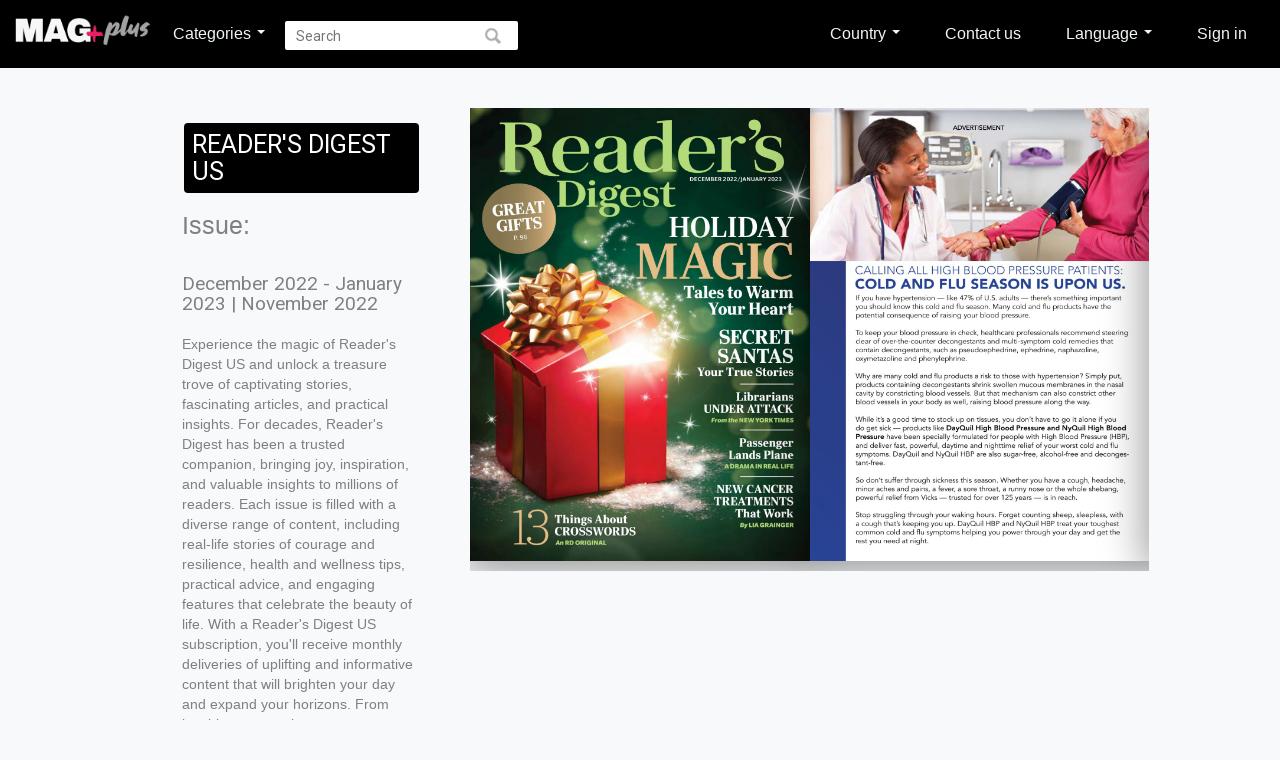

--- FILE ---
content_type: text/html; charset=UTF-8
request_url: https://magplus.club/revista.php?id=34299&magazine_id=3262
body_size: 7700
content:
<!DOCTYPE html>
<html>

<head>
    <title>Magplus!</title>

    	<!-- Global site tag (gtag.js) - Google Analytics -->
	<script async src="https://www.googletagmanager.com/gtag/js?id=G-XQQHVPHYWG"></script>
	<script>
	  window.dataLayer = window.dataLayer || [];
	  function gtag(){dataLayer.push(arguments);}
	  gtag('js', new Date());

	  gtag('config', 'G-XQQHVPHYWG');
	</script>
    <meta charset="UTF-8">
    <meta name="viewport" content="width=device-width, initial-scale=1.0">

	<meta property="og:title" content="Magplus" />
	<meta property="og:type" content="article" />
	<meta property="og:url" content="http://magplus.club" />
	<meta property="og:image" content="images/fnd_lectores.jpg" />
	<meta property="og:description" content="+Great! In Magplus I can read my favourite magazines! https://magplus.club/" />
	<!--google api-->
	<script src="https://apis.google.com/js/api:client.js"></script>


     <link rel="icon" type="image/png" href="images/favicon.png" />

	<script src="//code.jquery.com/jquery-1.11.2.min.js"></script>
    <script src="//code.jquery.com/jquery-migrate-1.2.1.min.js"></script>
	<script src="https://cdnjs.cloudflare.com/ajax/libs/bxslider/4.2.15/jquery.bxslider.min.js"></script>
	<link rel="stylesheet" type="text/css" href="libs/cssFreewall/style.css" />
	<script type="text/javascript" src="libs/freewall.js"></script>
	<!-- bxSlider CSS file -->



	<script src="libs/jquery.alerts.js" type="text/javascript"></script>
	<link href="libs/jquery.alerts.css" rel="stylesheet" type="text/css" media="screen">

	<script src="https://maxcdn.bootstrapcdn.com/bootstrap/3.3.7/js/bootstrap.min.js" integrity="sha384-Tc5IQib027qvyjSMfHjOMaLkfuWVxZxUPnCJA7l2mCWNIpG9mGCD8wGNIcPD7Txa" crossorigin="anonymous"></script>
	<!-- Load Bootstrap RTL theme from RawGit -->
		<link rel="stylesheet" href="https://maxcdn.bootstrapcdn.com/bootstrap/3.3.7/css/bootstrap.min.css" integrity="sha384-BVYiiSIFeK1dGmJRAkycuHAHRg32OmUcww7on3RYdg4Va+PmSTsz/K68vbdEjh4u" crossorigin="anonymous">
	<!-- Jquery Redirect -->
	<script src="libs/jquery.redirect.js"></script>
	 <script src="libs/jquery.colorbox.js"></script>


	<!-- SMART BANNER ANDROID -->

    <!-- <meta name="apple-itunes-app" content="app-id=894029123"> -->
    <meta name="google-play-app" content="app-id=ar.kiosko.revistasya">
    <link rel="apple-touch-icon" href="images/revistasya.png">

	<link rel="stylesheet" href="libs/jquery.smartbanner.css" type="text/css" media="screen">
	<script src="libs/jquery.smartbanner.js"></script>
	 <script type="text/javascript">
		 if(jQuery.browser.mozilla == true){
			 $.notify(
				 {
					 message:" This site has been optimized for Google Chrome. If you use another explorer you might experience some inconvinience."
				 },
				 {
					 placement: {
						 from: "top",
						 align: "center",
						 poition: "fixed"
					 },
					 offset: {
						 x: 0,
						 y: 0
					 },
					 element: "header",
					 delay: 5000,
					 timer: 50000
				 }
			 );
		 }
        /*$(function () {
			$.smartbanner({
			  title: 'Revistas Ya',
			  author: 'Revistas',
			  inGooglePlay: 'Google Play',
			  price: 'GRÁTIS',
			  button: 'Ver',
			  daysHidden: 1,
			  daysReminder: 1,
			  appStoreLanguage: 'us',
			  inAppStore: 'App Store'
			});
        })*/
    </script>



	<link rel="stylesheet" href="libs/colorbox.css" />

	<link href="https://cdnjs.cloudflare.com/ajax/libs/bxslider/4.2.15/jquery.bxslider.min.css" rel="stylesheet" />

    		<script src="owl-carousel/owl.carousel.js"></script>
        <script src="revista.js"></script>
		<script src="home.js"></script>
        <link rel="stylesheet" href="owl-carousel/owl.carousel.css">
        <link rel="stylesheet" href="owl-carousel/owl.theme.css">


        
    
    
            
	
		<script>
	 var OneSignal = window.OneSignal || [];
	 OneSignal.push(function() {
	   OneSignal.init({
	     appId: "4467c560-7740-4390-a508-84f9767d9158",
	   });
	 });
	</script>
	<link rel="stylesheet" href="styles.css" />
	<script src="main.js"></script>
</head>


<body>
        
<header>
    <div class="header-content">
        <div class="header-aling">
            <span class="search-mobile-icon"></span>

            <div class="mobile-big-search-bar">
                <form action="busqueda.php">
                    <input type="text" id="search-mobile-q" name="search-q" placeholder="Search" />
                </form>
                <span role="button" id="cancel-mobile-search">Cancel</span>
            </div>
            <a href="home.php">
                <figure id="logo">
                    <img class="headerimg" src="images/web_header.png" />
                </figure>
            </a>
            <ul id="category-buttons">
                <li class="sub-menu-opener"><a href="#">Categories <span class="caret"></span></a>
                    
<div id="overlay-menu">
    <div id="overlay-menu-inside">
        <!--h2>Revistas</h2-->


                <div class="category-column"><ul><li><a href="busqueda.php?idcategory=731&categoryname=Business""><span class="icon-book"></span>Business</a></li></ul></div><div class="category-column"><ul><li><a href="busqueda.php?idcategory=734&categoryname=Engines""><span class="icon-book"></span>Engines</a></li></ul></div><div class="category-column"><ul><li><a href="busqueda.php?idcategory=735&categoryname=Gastronomy""><span class="icon-book"></span>Gastronomy</a></li></ul></div><div class="category-column"><ul><li><a href="busqueda.php?idcategory=967&categoryname=Hombre""><span class="icon-book"></span>Hombre</a></li></ul></div><div class="category-column"><ul><li><a href="busqueda.php?idcategory=726&categoryname=Shows""><span class="icon-book"></span>Shows</a></li></ul></div><div class="category-column"><ul><li><a href="busqueda.php?idcategory=733&categoryname=Sports""><span class="icon-book"></span>Sports</a></li></ul></div><div class="category-column"><ul><li><a href="busqueda.php?idcategory=964&categoryname=Techno""><span class="icon-book"></span>Techno</a></li></ul></div><div class="category-column"><ul><li><a href="busqueda.php?idcategory=728&categoryname=Teens""><span class="icon-book"></span>Teens</a></li></ul></div><div class="category-column"><ul><li><a href="busqueda.php?idcategory=725&categoryname=Topicality""><span class="icon-book"></span>Topicality</a></li></ul></div><div class="category-column"><ul><li><a href="busqueda.php?idcategory=730&categoryname=Travel""><span class="icon-book"></span>Travel</a></li></ul></div><div class="category-column"><ul><li><a href="busqueda.php?idcategory=729&categoryname=Wellness""><span class="icon-book"></span>Wellness</a></li></ul></div><div class="category-column"><ul><li><a href="busqueda.php?idcategory=727&categoryname=Women""><span class="icon-book"></span>Women</a></li></ul></div>
        <!--div class="category-column">
            <ul>
                            </ul>
        </div-->
    </div>
</div>                </li>
                <li><form id="search-form" action="busqueda.php"><input type="text" name="search-q" placeholder="Search" autocomplete="off"></form></li>
                <!--<li><a href="home.php?login=1">Ingresar</a></li>-->
            </ul>
            <ul id="category-buttons-right">
                                <li class="dropdown">
                    <a href="#" class="dropdown-toggle drop-country-selected" data-toggle="dropdown" role="button" aria-haspopup="true" aria-expanded="false">Country <span class="caret"></span></a>
                    <ul class="dropdown-menu dropdown-country">
                        <li><a href="#" data-val="global" class="selCountry selected-country"><img src="images/w-flag.svg">Global</a></li>
                        <li><a href="https://ksa.magplus.club" data-val="sa" class="selCountry "><img src="images/sa.svg">Saudi Arabia</a></li>
                        <li><a href="https://uae.magplus.club" data-val="ae" class="selCountry "><img src="images/arabic.svg">Arab Emirates</a></li>
                        <li><a href="https://qa.magplus.club" data-val="qa" class="selCountry "><img src="images/b_qatar.svg">Qatar</a></li>
                        <li><a href="https://bh.magplus.club" data-val="bh" class="selCountry "><img src="images/b_bh.svg">Bahrain</a></li>
                        <li><a href="#" data-val="pl" class="selCountry "><img src="images/pl.svg">Poland</a></li>
                        <li><a href="#" data-val="za" class="selCountry "><img src="images/za.svg">South Africa</a></li>
                        <li><a href="#" data-val="cz" class="selCountry "><img src="images/cz.svg">Czech Republic</a></li>
                        <li><a href="#" data-val="at" class="selCountry "><img src="images/at.svg">Austria</a></li>
                        <li><a href="#" data-val="kz" class="selCountry "><img src="images/kz.svg">Kazakhstan</a></li>
                        <li><a href="#" data-val="bd" class="selCountry "><img src="images/b_bn.svg">Bangladesh</a></li>
                        <li><a href="#" data-val="hu" class="selCountry "><img src="images/b_hungary.png">Hungary</a></li>
                        <li><a href="#" data-val="sn" class="selCountry "><img src="images/b_senegal.svg">Senegal</a></li>
                        <li><a href="#" data-val="fr" class="selCountry "><img src="images/b_france.svg">France</a></li>
                        <li><a href="#" data-val="bg" class="selCountry "><img src="images/b_bulgaria.svg">Bulgaria</a></li>
                        <li><a href="#" data-val="es" class="selCountry "><img src="images/b_españa.jpg">Spain</a></li>
                        <li><a href="#" data-val="si" class="selCountry "><img src="images/b_eslovenia.png">Slovenia</a></li>
                        <li><a href="#" data-val="pt" class="selCountry "><img src="images/b_portugal.svg">Portugal</a></li>
                        <li><a href="#" data-val="ro" class="selCountry "><img src="images/b_romania.svg">Romania</a></li>
                        <li><a href="#" data-val="de" class="selCountry "><img src="images/de.svg">Germany</a></li>
                    </ul>
                </li>
                                <li><a href="contacto.php">Contact us</a></li>
                <li class="dropdown">
                    <a href="#" class="dropdown-toggle drop-language-selected" data-toggle="dropdown" role="button" aria-haspopup="true" aria-expanded="false">Language <span class="caret"></span></a>
                    <ul class="dropdown-menu">
                        <li><a href="#" data-val="es" class="selLang "><img src="images/es.svg">ES</a></li>
                        <li><a href="#" data-val="en" class="selLang selected-language"><img src="images/gb.svg">EN</a></li>
                        <li><a href="#" data-val="pl" class="selLang "><img src="images/pl.svg">PL</a></li>
                        <li><a href="#" data-val="ar" class="selLang "><img src="images/arabic.svg">AR</a></li>
                        <li><a href="#" data-val="af" class="selLang "><img src="images/za.svg">ZA</a></li>
                        <li><a href="#" data-val="cs" class="selLang "><img src="images/cz.svg">CS</a></li>
                        <li><a href="#" data-val="de" class="selLang "><img src="images/de.svg">DE</a></li>
                        <li><a href="#" data-val="ru" class="selLang "><img src="images/ru.svg">RU</a></li>
                        <li><a href="#" data-val="bn" class="selLang "><img src="images/b_bn.svg">BN</a></li>
                        <li><a href="#" data-val="hu" class="selLang "><img src="images/b_hungary.png">HU</a></li>
                        <li><a href="#" data-val="fr" class="selLang "><img src="images/b_france.svg">FR</a></li>
                        <li><a href="#" data-val="bg" class="selLang "><img src="images/b_bulgaria.svg">BG</a></li>
                        <li><a href="#" data-val="si" class="selLang "><img src="images/b_eslovenia.png">SV</a></li>
                        <li><a href="#" data-val="pt" class="selLang "><img src="images/b_portugal.svg">PR</a></li>
                        <li><a href="#" data-val="ro" class="selLang "><img src="images/b_romania.svg">RO</a></li>
                    </ul>
                </li>
                                    <li><a href="ingreso.php">Sign in</a></li>
                            </ul>

            <span id="mobile-menu-button"></span>
        </div>

    </div>

	<div id="menu-options">
            <form action="busqueda.php">
                <input type="text" name="search-q" placeholder="Search" autocomplete="off">
            </form>
            <ul id="categories"><li><a href="home.php"><span class="icon-home"></span>Home</a></li><li><a href="#" class="submenu-button"><span class="icon-book"></span>Categories<span class="submenu-icon"></span></a><ul class="submenu-list"><li><a href="busqueda.php?idcategory=731">Business</a><a href="busqueda.php?idcategory=734">Engines</a><a href="busqueda.php?idcategory=735">Gastronomy</a><a href="busqueda.php?idcategory=967">Hombre</a><a href="busqueda.php?idcategory=726">Shows</a><a href="busqueda.php?idcategory=733">Sports</a><a href="busqueda.php?idcategory=964">Techno</a><a href="busqueda.php?idcategory=728">Teens</a><a href="busqueda.php?idcategory=725">Topicality</a><a href="busqueda.php?idcategory=730">Travel</a><a href="busqueda.php?idcategory=729">Wellness</a><a href="busqueda.php?idcategory=727">Women</a></li></ul><li><a href="#" class="submenu-button"><span class="icon-clippy"></span>Country<span class="submenu-icon"></span></a><ul class="submenu-list""><li><a href="#" data-val="global" class="selCountry selected"><img class="flag-mobile" src="images/w-flag.svg">Global</a></li><li><a href="https://ksa.magplus.club" data-val="sa" class="selCountry"><img class="flag-mobile" src="images/sa.svg">Saudi Arabia</a></li><li><a href="#" data-val="ae" class="selCountry"><img class="flag-mobile" src="images/arabic.svg">Arab Emirates</a></li><li><a href="https://qa.magplus.club" data-val="qa" class="selCountry"><img class="flag-mobile" src="images/b_qatar.svg">Qatar</a></li><li><a href="https://bh.magplus.club" data-val="bh" class="selCountry"><img class="flag-mobile" src="images/b_bh.svg">Bahrain</a></li><li><a href="#" data-val="pl" class="selCountry"><img class="flag-mobile" src="images/pl.svg">Poland</a></li><li><a href="#" data-val="za" class="selCountry"><img class="flag-mobile" src="images/za.svg">South Africa</a></li><li><a href="#" data-val="cz" class="selCountry"><img class="flag-mobile" src="images/cz.svg">Czech Republic</a></li><li><a href="#" data-val="kz" class="selCountry"><img class="flag-mobile" src="images/kz.svg">Kazakhstan</a></li><li><a href="#" data-val="at" class="selCountry"><img class="flag-mobile" src="images/at.svg">Austria</a></li><li><a href="#" data-val="bd" class="selCountry"><img class="flag-mobile" src="images/b_bn.svg">Bangladesh</a></li><li><a href="#" data-val="hu" class="selCountry"><img class="flag-mobile" src="images/b_hungary.png">Hungary</a></li><li><a href="#" data-val="sn" class="selCountry"><img class="flag-mobile" src="images/b_senegal.svg">Senegal</a></li><li><a href="#" data-val="fr" class="selCountry"><img class="flag-mobile" src="images/b_france.svg">France</a></li><li><a href="#" data-val="bg" class="selCountry"><img class="flag-mobile" src="images/b_bulgaria.svg">Bulgaria</a></li><li><a href="#" data-val="es" class="selCountry"><img class="flag-mobile" src="images/b_españa.jpg">Spain</a></li><li><a href="#" data-val="si" class="selCountry"><img class="flag-mobile" src="images/b_eslovenia.png">Slovenia</a></li><li><a href="#" data-val="pt" class="selCountry"><img class="flag-mobile" src="images/b_portugal.svg">Portugal</a></li><li><a href="#" data-val="ro" class="selCountry"><img class="flag-mobile" src="images/b_romania.svg">Romania</a></li><li><a href="#" data-val="de" class="selCountry"><img class="flag-mobile" src="images/de.svg">Germany</a></li></ul></li><li><a href="#" class="submenu-button"><span class="icon-clippy"></span>Language<span class="submenu-icon"></span></a><ul class="submenu-list""><li><a href="#" data-val="es" class="selLang"><img class="flag-mobile" src="images/es.svg">ES</a></li><li><a href="#" data-val="en" class="selLang selected"><img class="flag-mobile" src="images/gb.svg">EN</a></li><li><a href="#" data-val="pl" class="selLang"><img class="flag-mobile" src="images/pl.svg">PL</a></li><li><a href="#" data-val="ar" class="selLang"><img class="flag-mobile" src="images/arabic.svg">AR</a></li><li><a href="#" data-val="af" class="selLang"><img class="flag-mobile" src="images/za.svg">ZA</a></li><li><a href="#" data-val="cs" class="selLang"><img class="flag-mobile" src="images/cz.svg">CS</a></li><li><a href="#" data-val="ru" class="selLang"><img class="flag-mobile" src="images/ru.svg">RU</a></li><li><a href="#" data-val="de" class="selLang"><img class="flag-mobile" src="images/de.svg">DE</a></li><li><a href="#" data-val="bn" class="selLang"><img class="flag-mobile" src="images/b_hungary.png">HU</a></li><li><a href="#" data-val="fr" class="selLang"><img class="flag-mobile" src="images/b_france.svg">FR</a></li><li><a href="#" data-val="bg" class="selLang"><img class="flag-mobile" src="images/b_bulgaria.svg">BG</a></li><li><a href="#" data-val="si" class="selLang"><img class="flag-mobile" src="images/b_eslovenia.png">SV</a></li><li><a href="#" data-val="pt" class="selLang"><img class="flag-mobile" src="images/b_portugal.svg">PR</a></li><li><a href="#" data-val="ro" class="selLang"><img class="flag-mobile" src="images/b_romania.svg">RO</a></li></ul></li><li><a href="contacto.php"><span class="icon-question"></span>Contact us</a></li><li><a href="ingreso.php"><span class="icon-user"></span>Sign in</a></li>
    </div>
</header>
    
    <script>
        function noEnoughtCredit() {
            jAlert('Insufficient credits. Renew your subscription.', 'Magplus! :', function() {
                window.location.href = '#';
            });
        }
    </script>

    <div class="container">

        <div id="revista">
            <div id="revista-descripcion-container">
                <div id="revista-descripcion">
                    <div id="edicion">
                        <h2>READER'S DIGEST US</h2>
                        <div>
                            <p>Issue:</p>
                            <h3>December 2022 - January 2023 | November 2022</h3>
                        </div>
                        <p id="revista-texto" style="">
                            Experience the magic of Reader's Digest US and unlock a treasure trove of captivating stories, fascinating articles, and practical insights.

For decades, Reader's Digest has been a trusted companion, bringing joy, inspiration, and valuable insights to millions of readers. Each issue is filled with a diverse range of content, including real-life stories of courage and resilience, health and wellness tips, practical advice, and engaging features that celebrate the beauty of life.
With a Reader's Digest US subscription, you'll receive monthly deliveries of uplifting and informative content that will brighten your day and expand your horizons. From inspiring personal accounts to expertly curated content across a variety of topics, Reader's Digest is the perfect companion for those seeking both entertainment and enlightenment.
Join the millions of readers who have embraced the joy of Reader's Digest US. 

Subscribe today and immerse yourself in a world of discovery, laughter, and meaningful connections.                        </p>
                        <!--p><span class="credit-icon"><img src="images/precio.png" /></span> Créditos necesarios: <span class="credits-value"></span></p-->
                                            </div>
                                        <div><a id="numAnteriores" href="busqueda.php?search-m=3262">More issues</a></div>
                </div>
            </div>

            <div id="preview-carrousel" class="preview-carrousel">

                                    <div class="page">
                        <figure>
                                                        <img 
                                src='https://3c32e9157f15a9cf128f-1d97f50d62491b53ec3836da4944694a.ssl.cf5.rackcdn.com/iw9/rzy/4ct/9lsxxpmphqyo5apyzmkodo1/0e5d0946ee2aaa1bac109d6219ee033c.jpg?v=1' 
                                srcset='https://3c32e9157f15a9cf128f-1d97f50d62491b53ec3836da4944694a.ssl.cf5.rackcdn.com/iw9/rzy/4ct/9lsxxpmphqyo5apyzmkodo1/b31f85e34e112e360a0843400920a482.jpg?v=1 144w,
                                        https://3c32e9157f15a9cf128f-1d97f50d62491b53ec3836da4944694a.ssl.cf5.rackcdn.com/iw9/rzy/4ct/9lsxxpmphqyo5apyzmkodo1/0852e55dfd7235c65cc9a86e16fb314a.jpg?v=1 576w,
                                        https://3c32e9157f15a9cf128f-1d97f50d62491b53ec3836da4944694a.ssl.cf5.rackcdn.com/iw9/rzy/4ct/9lsxxpmphqyo5apyzmkodo1/0e5d0946ee2aaa1bac109d6219ee033c.jpg?v=1 768w,
                                        https://3c32e9157f15a9cf128f-1d97f50d62491b53ec3836da4944694a.ssl.cf5.rackcdn.com/iw9/rzy/4ct/9lsxxpmphqyo5apyzmkodo1/305590cc8a451b8856fc8b70d7f6a4e9.jpg?v=1 1152w'
                                sizes='(max-width: 500px) 100vw,
                                       (max-width: 768px) 90vw,
                                       66vw'
                                alt='Preview'
                                loading='lazy' />
                        </figure>
                    </div>
                                    <div class="page">
                        <figure>
                                                        <img 
                                src='https://3c32e9157f15a9cf128f-1d97f50d62491b53ec3836da4944694a.ssl.cf5.rackcdn.com/iw9/rzy/4ct/9lsxxpmphqyo5apyzmkodo1/519344419ea7c859814a97517d36f38f.jpg?v=1' 
                                srcset='https://3c32e9157f15a9cf128f-1d97f50d62491b53ec3836da4944694a.ssl.cf5.rackcdn.com/iw9/rzy/4ct/9lsxxpmphqyo5apyzmkodo1/1eb7b51d1607a7803559377f099fe2fc.jpg?v=1 144w,
                                        https://3c32e9157f15a9cf128f-1d97f50d62491b53ec3836da4944694a.ssl.cf5.rackcdn.com/iw9/rzy/4ct/9lsxxpmphqyo5apyzmkodo1/ea6b103eb03992fd6db5e167d06a1eda.jpg?v=1 576w,
                                        https://3c32e9157f15a9cf128f-1d97f50d62491b53ec3836da4944694a.ssl.cf5.rackcdn.com/iw9/rzy/4ct/9lsxxpmphqyo5apyzmkodo1/519344419ea7c859814a97517d36f38f.jpg?v=1 768w,
                                        https://3c32e9157f15a9cf128f-1d97f50d62491b53ec3836da4944694a.ssl.cf5.rackcdn.com/iw9/rzy/4ct/9lsxxpmphqyo5apyzmkodo1/b2b07e4f39b790a861266b1b6a1f389b.jpg?v=1 1152w'
                                sizes='(max-width: 500px) 100vw,
                                       (max-width: 768px) 90vw,
                                       66vw'
                                alt='Preview'
                                loading='lazy' />
                        </figure>
                    </div>
                                    <div class="page">
                        <figure>
                                                        <img 
                                src='https://3c32e9157f15a9cf128f-1d97f50d62491b53ec3836da4944694a.ssl.cf5.rackcdn.com/iw9/rzy/4ct/9lsxxpmphqyo5apyzmkodo1/60a197114506421ec9d8cc5bdb10cbaf.jpg?v=1' 
                                srcset='https://3c32e9157f15a9cf128f-1d97f50d62491b53ec3836da4944694a.ssl.cf5.rackcdn.com/iw9/rzy/4ct/9lsxxpmphqyo5apyzmkodo1/149c7a2c9b5bddb825e91b9af6338afa.jpg?v=1 144w,
                                        https://3c32e9157f15a9cf128f-1d97f50d62491b53ec3836da4944694a.ssl.cf5.rackcdn.com/iw9/rzy/4ct/9lsxxpmphqyo5apyzmkodo1/b9a58dc06c337d0937be6d6645a746aa.jpg?v=1 576w,
                                        https://3c32e9157f15a9cf128f-1d97f50d62491b53ec3836da4944694a.ssl.cf5.rackcdn.com/iw9/rzy/4ct/9lsxxpmphqyo5apyzmkodo1/60a197114506421ec9d8cc5bdb10cbaf.jpg?v=1 768w,
                                        https://3c32e9157f15a9cf128f-1d97f50d62491b53ec3836da4944694a.ssl.cf5.rackcdn.com/iw9/rzy/4ct/9lsxxpmphqyo5apyzmkodo1/2097ea71bcc7611d16b38d1b572e9c5e.jpg?v=1 1152w'
                                sizes='(max-width: 500px) 100vw,
                                       (max-width: 768px) 90vw,
                                       66vw'
                                alt='Preview'
                                loading='lazy' />
                        </figure>
                    </div>
                                    <div class="page">
                        <figure>
                                                        <img 
                                src='https://3c32e9157f15a9cf128f-1d97f50d62491b53ec3836da4944694a.ssl.cf5.rackcdn.com/iw9/rzy/4ct/9lsxxpmphqyo5apyzmkodo1/a2244ca1216c3a96040a0329829accb8.jpg?v=1' 
                                srcset='https://3c32e9157f15a9cf128f-1d97f50d62491b53ec3836da4944694a.ssl.cf5.rackcdn.com/iw9/rzy/4ct/9lsxxpmphqyo5apyzmkodo1/027778367d22b89c4413f16cef218566.jpg?v=1 144w,
                                        https://3c32e9157f15a9cf128f-1d97f50d62491b53ec3836da4944694a.ssl.cf5.rackcdn.com/iw9/rzy/4ct/9lsxxpmphqyo5apyzmkodo1/e1cce8ef34cb47bc421aa4e7a0f7d34b.jpg?v=1 576w,
                                        https://3c32e9157f15a9cf128f-1d97f50d62491b53ec3836da4944694a.ssl.cf5.rackcdn.com/iw9/rzy/4ct/9lsxxpmphqyo5apyzmkodo1/a2244ca1216c3a96040a0329829accb8.jpg?v=1 768w,
                                        https://3c32e9157f15a9cf128f-1d97f50d62491b53ec3836da4944694a.ssl.cf5.rackcdn.com/iw9/rzy/4ct/9lsxxpmphqyo5apyzmkodo1/3144ee98c2abf1c03266bed1473e9a38.jpg?v=1 1152w'
                                sizes='(max-width: 500px) 100vw,
                                       (max-width: 768px) 90vw,
                                       66vw'
                                alt='Preview'
                                loading='lazy' />
                        </figure>
                    </div>
                            </div>
        </div>

        <!-- RELACIONADOS -->
         <div class="page-title"><h2>Recommended</h2></div><div id="carrousel-container"><div id="highlights-carrousel"><article class="article-hightlight"><a href="revista.php?id=61772&magazine_id=3298"><figure><img src="https://3c32e9157f15a9cf128f-1d97f50d62491b53ec3836da4944694a.ssl.cf5.rackcdn.com/6kz/dgd/lrr/8apdty7pnmjprfnnpg22pvg/4bd63758afbfa1f908d99be6820fa818.jpg?v=1"" alt="banner" class="imagen-contenido-destacado" /></figure><div id="descripcion" class="descripcion"><p class="subtitulo">January 2026 | January 2026</p><p class="titulo">URBAN MAGAZINE</p></div><span class="triangle"></span></a></article><article class="article-hightlight"><a href="revista.php?id=61768&magazine_id=3855"><figure><img src="https://3c32e9157f15a9cf128f-1d97f50d62491b53ec3836da4944694a.ssl.cf5.rackcdn.com/6ga/bhk/bug/mr6joe4qczmqfokab9ut3y4/4bd63758afbfa1f908d99be6820fa818.jpg?v=1"" alt="banner" class="imagen-contenido-destacado" /></figure><div id="descripcion" class="descripcion"><p class="subtitulo">January 2026 | January 2026</p><p class="titulo">BHRAMAN</p></div><span class="triangle"></span></a></article><article class="article-hightlight"><a href="revista.php?id=61766&magazine_id=3222"><figure><img src="https://3c32e9157f15a9cf128f-1d97f50d62491b53ec3836da4944694a.ssl.cf5.rackcdn.com/qad/dht/bsb/s9vtwrdhbriyhfqe6fihgqd/4bd63758afbfa1f908d99be6820fa818.jpg?v=1"" alt="banner" class="imagen-contenido-destacado" /></figure><div id="descripcion" class="descripcion"><p class="subtitulo">December 2025 | January 2026</p><p class="titulo">GLOBAL AVIATOR</p></div><span class="triangle"></span></a></article><article class="article-hightlight"><a href="revista.php?id=61761&magazine_id=3306"><figure><img src="https://3c32e9157f15a9cf128f-1d97f50d62491b53ec3836da4944694a.ssl.cf5.rackcdn.com/icu/vgy/oxb/ru3luvmgabovrd4gykxqtyo/4bd63758afbfa1f908d99be6820fa818.jpg?v=1"" alt="banner" class="imagen-contenido-destacado" /></figure><div id="descripcion" class="descripcion"><p class="subtitulo">February 2026 | January 2026</p><p class="titulo">MACWORLD</p></div><span class="triangle"></span></a></article><article class="article-hightlight"><a href="revista.php?id=61759&magazine_id=3312"><figure><img src="https://3c32e9157f15a9cf128f-1d97f50d62491b53ec3836da4944694a.ssl.cf5.rackcdn.com/98a/qw4/3j7/b6xx2em4lkackzgepngtrbq/4bd63758afbfa1f908d99be6820fa818.jpg?v=1"" alt="banner" class="imagen-contenido-destacado" /></figure><div id="descripcion" class="descripcion"><p class="subtitulo">February 2026 | January 2026</p><p class="titulo">BBC SKY AT NIGHT MAGAZINE</p></div><span class="triangle"></span></a></article><article class="article-hightlight"><a href="revista.php?id=61758&magazine_id=3214"><figure><img src="https://3c32e9157f15a9cf128f-1d97f50d62491b53ec3836da4944694a.ssl.cf5.rackcdn.com/22v/dqt/op5/ghujvsocpoprpmbavdavyin/4bd63758afbfa1f908d99be6820fa818.jpg?v=1"" alt="banner" class="imagen-contenido-destacado" /></figure><div id="descripcion" class="descripcion"><p class="subtitulo">February 2026 | January 2026</p><p class="titulo">MOUNTAIN BIKING UK</p></div><span class="triangle"></span></a></article><article class="article-hightlight"><a href="revista.php?id=61750&magazine_id=3163"><figure><img src="https://3c32e9157f15a9cf128f-1d97f50d62491b53ec3836da4944694a.ssl.cf5.rackcdn.com/oxs/s6j/c6t/je5ivqe4bi3jjxfqfo4ahio/4bd63758afbfa1f908d99be6820fa818.jpg?v=1"" alt="banner" class="imagen-contenido-destacado" /></figure><div id="descripcion" class="descripcion"><p class="subtitulo">December 2025 | January 2026</p><p class="titulo">CNME</p></div><span class="triangle"></span></a></article><article class="article-hightlight"><a href="revista.php?id=61745&magazine_id=7281"><figure><img src="https://3c32e9157f15a9cf128f-1d97f50d62491b53ec3836da4944694a.ssl.cf5.rackcdn.com/elv/dh6/z2y/ntbl4a9zncy1bpd0ekivb9g/4bd63758afbfa1f908d99be6820fa818.jpg?v=1"" alt="banner" class="imagen-contenido-destacado" /></figure><div id="descripcion" class="descripcion"><p class="subtitulo">Issue 2026 | January 2026</p><p class="titulo">DAS TESTJAHRBUCH</p></div><span class="triangle"></span></a></article><article class="article-hightlight"><a href="revista.php?id=61744&magazine_id=3197"><figure><img src="https://3c32e9157f15a9cf128f-1d97f50d62491b53ec3836da4944694a.ssl.cf5.rackcdn.com/k99/dp1/ra8/d48azdxhyjrrlodz7bglvsj/4bd63758afbfa1f908d99be6820fa818.jpg?v=1"" alt="banner" class="imagen-contenido-destacado" /></figure><div id="descripcion" class="descripcion"><p class="subtitulo">January 2026 | January 2026</p><p class="titulo">HOMES & GARDENS</p></div><span class="triangle"></span></a></article><article class="article-hightlight"><a href="revista.php?id=61742&magazine_id=3843"><figure><img src="https://3c32e9157f15a9cf128f-1d97f50d62491b53ec3836da4944694a.ssl.cf5.rackcdn.com/xhg/3i4/btk/tsit6y0fyvlqrxje8w1v8xd/4bd63758afbfa1f908d99be6820fa818.jpg?v=1"" alt="banner" class="imagen-contenido-destacado" /></figure><div id="descripcion" class="descripcion"><p class="subtitulo">January 2026 | January 2026</p><p class="titulo">SUKHI GRIHAKON</p></div><span class="triangle"></span></a></article></div><div id="carrousel-controls"><span class="btn-prev"></span><span class="btn-next"></span></div></div>    </div>

    <div id="fb-root"></div>
<style>
  .fb-share-button {
    width: 40px !important;
    height: 40px !important;
  }
</style>

<!-- Script Boton Facebook Share -->
<!-- <script>(function(d, s, id) {
  var js, fjs = d.getElementsByTagName(s)[0];
  if (d.getElementById(id)) return;
  js = d.createElement(s); js.id = id;
  js.src = "//connect.facebook.net/es_LA/sdk.js#xfbml=1&version=v2.4";
  fjs.parentNode.insertBefore(js, fjs);
}(document, 'script', 'facebook-jssdk'));</script> -->

<!-- Script Boton Twitter Share -->
<script>
  ! function(d, s, id) {
    var js, fjs = d.getElementsByTagName(s)[0],
      p = /^http:/.test(d.location) ? 'http' : 'https';
    if (!d.getElementById(id)) {
      js = d.createElement(s);
      js.id = id;
      js.src = p + '://platform.twitter.com/widgets.js';
      fjs.parentNode.insertBefore(js, fjs);
    }
  }(document, 'script', 'twitter-wjs');
</script>


<footer>
    <div id="credits">
        <hr />
    <hr class="hr-bot" />
    <a href="home.php">
      <figure>
        <img src="images/web_footer.png" />
      </figure>
    </a>
    <ul>
      <li><a href="faq.php"><b>FAQ</b></a></li>
          </ul>
          <!-- Footer links for all other countries -->
      <div class="container-footlinks">
        <ul class="foot-links">
          <li><a href="terminos.php">Terms and conditions</a></li>
          <li><a href="contacto.php">Contact</a></li>
          <li><a href="configuracion.php">Subscription Management</a></li>
        </ul>
      </div>
        <p class="contact-center">Questions? contact us at info-global@magplus.club</p>

      </div>
</footer>    <div class="blocker"></div>
    <script type="application/javascript">
        $(document).ready(function() {
            var resultadoBusqueda = $("#revista-descripcion-container #revista-descripcion #reader-btn").attr("href").split("reader.php?issuecode=");
            if (resultadoBusqueda > 1) {
                resultadoBusqueda = resultadoBusqueda[1].split("&");
            }
            $("#revista-descripcion a").first().on('click', function() {
                ga('send', 'event', 'leer ahora', 'click', resultadoBusqueda[0]);
            });

            $('.owl-item').on('click', function() {
                var idRevista = $(this).find("article a").attr("href").split("id=");
                ga('send', 'event', 'relacionados', 'click', idRevista[1]);
                //console.log("destados");
            });
        });
    </script>
</body>

</html>

--- FILE ---
content_type: text/css
request_url: https://magplus.club/styles.css
body_size: 103580
content:
@import url(icons.css);

@import url(https://fonts.googleapis.com/css?family=Roboto&subset=latin,cyrillic-ext,latin-ext,cyrillic,greek-ext,greek,vietnamese);
@font-face {
    font-family: "controls";
    src: url("materialcontrols.eot");
    src: url("materialcontrols.eot#iefix") format("embedded-opentype"),
    url("fonts/materialcontrols.woff") format("woff"),
    url("fonts/materialcontrols.ttf") format("truetype"),
    url("materialcontrols.svg#basic") format("svg");
    font-weight: normal;
    font-style: normal;
}

html {
    height: 100%;
}

body{
    margin:0;
    padding:0 !important;
    font-family: 'roboto', Helvetica, Arial, sans-serif;
    font-size:10px;
    position:relative;
    -webkit-transition: left 0.3s;
    transition: left 0.3s;
    left:0;
    background-color: #F8F9FA;
    min-height: 100%;
    text-shadow: initial !important;
}

h1,h2,h3,h4,h5,h6{
    font-family: 'roboto';
    text-shadow: initial;
}

h1 {
    font-size: 2em;
}

header{
    height: 68px;
    width: 100%;
    background-color: black;
}

a:visited {
    color: grey;
}

.header-content, #logo-container{
    max-width: 100%;
    margin: 0 auto;
    height: 60px;
    padding-top: 23px;
}

#search-form{
    float: right;
    margin: 9px 0px 0px 0px;
    padding: 0;
    list-style: none;
}

#search-q{
    display: block;
    margin: 6px 0 1px;
    border-radius: 2px;
    border: none;
    font-size: 1.4em;
    padding: 5px 22px 4px 11px;
    width: 180px;
    outline: none;
    background: url(images/searchicon.png) 193px center no-repeat #fff;
}

#menu-button{
    display:block;
    position:absolute;
    background-color: #191D1F;
    padding: 14px 48px 13px 16px;
    font-size: 1.7em;
    height: 46px;
    border-bottom-left-radius: 2px;
    border-bottom-right-radius: 2px;
    white-space: nowrap;
    color:#fff;
    cursor:pointer;
    z-index: 2;
}

#category-buttons{
    list-style: none;
    margin:0px 0 0 -50px;
    padding:0;
    display: inline-block;
}

#category-buttons-right > li,
#category-buttons > li{
    float:left;
    display:block;
}

#category-buttons-right > li > a:hover,
#category-buttons > li > a:hover{
    background-color: #766a62;
}

#category-buttons-right > li > a,
#category-buttons > li > a{
    /*    font-size:1.6em;
        display: block;
        padding: 12px 20px 10px;
        white-space: nowrap;
        text-decoration:none;
        color:white;*/
    font-family: 'controls',Arial,sans-serif;
    font-weight: normal;
    font-size: 1.6em;
    line-height: 57px;
    color: #f0f5f5;
    text-decoration: none;
    display: block;
    padding: 4px 20px 6px 25px;
}

#category-buttons-right {
    float: right;
}


#menu-options{
    width:260px;
    height:auto;
    position:absolute;
    background-color:#F4F4F4;
    top:0;
    left:-260px;
    z-index: 100;
}

#menu-options input, #search-form input{
    display: block;
    box-sizing: content-box;
    margin: 11px 0 1px;
    border-radius: 2px;
    border: none;
    font-size: 1.4em;
    padding: 5px 22px 4px 11px;
    width: 200px;
    outline: none;
    color: #766a62;
    background: url(images/searchicon.png) 200px center no-repeat #ffffff;
}

#menu-options form{
    box-sizing: content-box;
    padding: 10px 5px;
    height: 40px;
    background: #2d2d2d;
    display: flex;
    justify-content: center;
    /*    background: -webkit-gradient(linear, left top, left bottom, from(#2a2f32), to(#131315));
        background: -webkit-linear-gradient(top, #2a2f32, #131315);
        background: -moz-linear-gradient(top, #2a2f32, #131315);
        background: -ms-linear-gradient(top, #2a2f32, #131315);
        background: -o-linear-gradient(top, #2a2f32, #131315);
        background: linear-gradient(to bottom, #2a2f32, #131315);*/
}

#menu-options #categories{
    list-style: none;
    margin:0;
    padding:0;
}

#menu-options #categories li a{
    text-transform: capitalize;
}

#menu-options #categories > li > a{
    font-size: 1.7em;
    display:block;
    color: rgb(48, 48, 48);
    padding: 20px 10px 20px 19px;
    background-position: 12px 14px;
    background-repeat: no-repeat;
    border-top: 1px solid rgba(255,255,255,0.05);
    border-bottom: 1px solid rgba(0,0,0,0.1);
    text-decoration: none;
}

#menu-options #categories > li > a > span{
    color:#ea288c;
    margin-right:7px;
    font-size: 1.3em;
    vertical-align: text-bottom;

}

#menu-options #main-options{
    list-style: none;
    margin:0;
    padding:0;
}

#menu-options #main-options a{
    font-size: 1.5em;
    display:block;
    color: #939da2;
    background-color:#004a6b;
    text-decoration: none;
    padding: 20px 18px 20px 18px;
}

.blocker{
    position:fixed;
    top:0;
    left:0;
    width:100%;
    height:100%;
    background-color: rgba(0,0,0,0.5);
    z-index: 2;
    display:none;
}

#customBtn {
    display: inline-block;
    background: white;
    color: #444;
    width: 255px;
    border-radius: 5px;
    border: thin solid #888;
    box-shadow: 1px 1px 1px grey;
    white-space: nowrap;
}
#customBtn:hover {
    cursor: pointer;
}
span.label {
    font-family: serif;
    font-weight: normal;
}
span.icon {
    background: url('./libs/google_signin_buttons/g-normal.png') transparent 5px 50% no-repeat;
    display: inline-block;
    vertical-align: middle;
    width: 42px;
    height: 42px;
}
span.buttonText {
    display: inline-block;
    vertical-align: middle;
    padding-left: 42px;
    padding-right: 42px;
    font-size: 14px;
    font-weight: bold;
    /* Use the Roboto font that is loaded in the <head> */
    font-family: 'Roboto', sans-serif;
}

.search-mobile-icon{
    display:none;
}

#mobile-menu-button{
    display:none;
}

figure#logo{
    display: block;
    float: left;
    /* width: 88px; */
    padding-top: 10px;
    /* position: absolute:; */
    /*top: -35px*/;
    /*margin-top: -10px;*/
}


.submenu-icon{
    background-image: url(images/submenu.png);
    display:block;
    float:right;
    height:32px;
    width:32px;
    padding:0;
    margin:0 !important;
}

.submenu-list{
    display:none;
    margin:0;
    padding:0;
    list-style:none;
}

.submenu-list > li > a{
    box-sizing: border-box;
    display:block;
    font-size:1.6em;
    text-decoration:none;
    color:rgb(37, 37, 37);
    width:100%;
    padding: 13px 18px;
    background-color:rgba(220,223,225,0.75);
}

.mobile-big-search-bar{
    display:none;
    overflow:hidden;
    padding:10px;
    position: absolute;
    top: 0px;
    left: 0px;
    width:100%;
    box-sizing: border-box;
    z-index: 3;
}

footer{
    width:100%;
    margin: 0 auto;
    background-color: rgba(255,255,255,0.85);
    bottom: 0;
}

footer > ul{
    list-style: none;
    margin:0;
    padding:0 40px 20px;
    overflow: hidden;
    clear:both;
    border-bottom:1px solid rgba(0,0,0,0.05);
}

footer > ul > li{
    display:block;
    width:33%;
    float:left;
    box-sizing: border-box;
    padding:0 28px;
    border-right:1px solid rgba(0,0,0,0.05);
}

footer > ul > li:nth-child(3n){
    border-right:none;
}

footer > ul > li a{
    display:block;
    width:100%;
    text-decoration: none;
    font-size:1.6em;
    color:#303030;
    box-sizing: border-box;
    padding:10px 0;
}

footer > ul > li h3 a {
    font-size: 1.8em;
    padding-top:0;
}

footer > ul > li h3{
    margin-bottom:5px;
    margin-top:0;
}

.login,
.register-box {
    width: 35%;
    margin: 0 auto;
    padding-bottom: 3%;
    background-color: #efefef;
}

.register-box {
    margin-top: 5%;
    width: 43%;
}

.login > h2,
.register-box > h2 {
    background-color: transparent !important;
    color: #78756E !important;
    text-align: center;
}

.login > h2 {
    margin: 0 auto !important;
}

.login form {
    width: 256px;
    margin: 0 auto;
}

.login > p {
    background-color: transparent !important;
    color: #78756E !important;
    text-align: center;
    margin-bottom: 2%;
}

.register-box form {
    width: 90%;
    margin: 0 auto;
    padding-top: 2%;
}

.login form > .form-group > .combined-input > input,
.register-box form > .form-group > .combined-input > input {
    display: block;
    width: 100%;
    height: 40px;
    padding: 9px 12px;
    font-size: 14px;
    line-height: 1.42857;
    color: #78756E;
    background-color: #FFF;
    background-image: none;
    border: 1px solid #E0DACF;
    border-radius: 5px;
    box-shadow: inset 0 1px 1px rgba(0,0,0,.075);
    transition: border-color ease-in-out .15s,box-shadow ease-in-out .15s;
}

.social > p {
    color: #78756E;
    text-align: center;
    margin-top: 5%;
}

.evalidation,
.cregister {
    text-align: center;
    margin-top: 15%;
}

.evalidation > a:visited,
.cregister > a:visited {
    color: grey;
}

.container-buttons {
    width: 100%;
}

#search-social-container{
    border-bottom: 1px solid rgba(0,0,0,0.05);
    padding: 20px 0;
    overflow: hidden;
    max-width: 850px;
    margin: 0 auto;
}

#search-footer-q {
    -webkit-appearance: none;
    -moz-appearance: none;
    -ms-appearance: none;
    -o-appearance: none;
    appearance: none;
    -webkit-box-sizing: border-box;
    -moz-box-sizing: border-box;
    box-sizing: border-box;
    background-image: url(images/search_icon-mobile.png);
    background-size: 21px 21px;
    background-color: #fff;
    background-position: 8px center;
    background-repeat: no-repeat;
    border: 1px solid #e3e3e3;
    box-shadow: none;
    margin: 0;
    padding: 8px 84px 8px 42px;
    font-size: 1.8em;
    color: #000;
    font-weight: 400;
    width: 40%;
    border-radius: 2px;
    display: block;
    width: 40%;
    resize: none;
    height: 2em;
    float:left;
}

#social-buttons{
    float:left;
    width:60%;
    height:36px;
    text-align: right;
    font-size: 1.7em;
}

#social-buttons a{
    text-decoration:none;
    font-size:1.9em;
}

#social-buttons p{
    display:inline-block;
    margin:0;
    vertical-align: super;
    margin-right:10px;
}

#social-buttons .icon-facebook2{
    color:#3B579D;
}

#social-buttons .icon-twitter{
    color:#5EA9DD;
}

#credits{
    width:100%;
    margin-top:20px;
    position:relative;
    padding-bottom: 30px;
    padding-top: 44px;
}

#credits figure{
    margin:auto;
    width:248px;
    /*    position:absolute;
        left:50%;
        transform:translate(-50%,0);
        -webkit-transform:translate(-50%,0);*/
}

#credits ul{
    list-style: none;
    margin:auto;
    padding:0;
    display:block;
    text-align:center;
    font-size:1.1em;
}

#credits ul li{
    display:inline-block;
    width:auto;
    padding:10px 20px 0;
}

#credits ul li a{
    text-decoration: none;
    color:#858a8d;
}

.csslider1{
    margin-top: 0 !important;
    z-index:0;
    max-width: none !important;
}

/*.csslider1 > .cs_arrowprev > label, .csslider1 > .cs_arrownext > label{
    background-color:#c6c6c6 !important;
}

.csslider1 > .cs_arrowprev:hover > label, .csslider1 > .cs_arrownext:hover > label{
    background-color:#c6c6c6 !important;
}

.csslider1 > .cs_bullets > label{
    background-color:#c6c6c6 !important;
}*/

.descripcion-preview .main-info-container{
    overflow:hidden;
}

.descripcion-preview .main-info-container img{
    float:left;
    margin-right:10px;
}

.descripcion-preview .main-info-container .titutlo-container{
    float:left;
}

.stars-container{
    text-align:center;
    font-size: 5em;
}

.stars-container span{
    color: #ffcc00;
    display:inline-block;
}

#screenshot-roller{
    position:relative;
    width:100%;
    margin: 10px 0;
    overflow: hidden;
    white-space: nowrap;
}

#screenshot-roller ul{
    list-style:none;
    padding:0;
    margin:0;
    letter-spacing: -2px;
    position:relative;
    float:left;
    left: 0;
    transition: left 0.6s ease;
}

#screenshot-roller ul li{
    width:23%;
    margin:0 1%;
    display:inline-block;
    cursor:pointer;
}

#logo-android{
         width:100px !important;
         position:absolute;
         bottom:0px;
         left:0px;
}

#logo-android-mobile{
         display:none;
         width:100px !important;

}

#logo-android-imagen{
         width:100px !important;
        margin-left:43%;
}

#screenshot-roller-back-button{
    position:absolute;
    left:0;
    height:100%;
    width:50px;
    background-color: rgba(0,0,0,0.5);
    color: #eee;
    font-size: 3.8em;
    text-align: center;
    cursor:pointer;
    opacity: 0.0;
    transition: opacity 0.25s linear;
}

#screenshot-roller-back-button:hover{
    opacity: 1.0;
}

#screenshot-roller-foward-button span{
    position:relative;
    display:block;
    top:50%;
    transform: translate(0,-50%);
    -webkit-transform: translate(0,-50%);
}

#screenshot-roller-back-button span{
    position:relative;
    display:block;
    top:50%;
    transform: translate(0,-50%) rotate(180deg);
    -webkit-transform: translate(0,-50%) rotate(180deg);
}

#screenshot-roller-foward-button{
    position:absolute;
    right:0;
    height:100%;
    width:50px;
    background-color: rgba(0,0,0,0.5);
    color: #eee;
    font-size: 3.8em;
    text-align: center;
    cursor:pointer;
    opacity: 0.0;
    transition: opacity 0.25s linear;
}

#screenshot-roller-foward-button:hover{
    opacity: 1.0;
}

#screenshot-overlay{
    display:none;
    width:500px;
    margin:auto;
    /*width:75%;*/
    height:auto;
    /*margin: 0 12.5%;*/
    position:fixed;
    top: 50%;
    left:50%;
    transform: translate(-50%,-50%);
    -webkit-transform: translate(-50%,-50%);
    background-color: white;
    z-index: 3;
    /*    left: 50%;
        transform: translate(-50%,0);*/
}


.circulo {
    width: 50px;
    height: 50px;
    text-align: center;
    color: white;
    border-radius: 50%;
    background-color: black;
    transform: translate(0,-20%);
    -webkit-transform: translate(0,20%);
    margin-left: 15px;
    display: inline-block;
    font-size: 1.2em;
    font-size: 2.6em;
    padding-top: 10px;
}

.circulo:nth-child(1){
    margin: 0;
}

[class*='icono-'] {
    baackground: url();
    display: inline-block;
}

.icono-search {
    background-position: 0,0;
    width: 35px;
    height: 35px;
}

.icono-contenido {

    width: 35px;
    height: 35px;
}

.col {
    display: table-cell;
    vertical-align: middle;
    width: 50%;
    text-align: center;
    height: 80px;
    transition: all .3s;
}

.col:hover {
    height: 150px;
}

* {
    margin: 0;
    padding: 0;
    -webkit-box-sizing: border-box;
    -moz-box-sizing: border-box;
    box-sizing: border-box;
   /*  border: none; */
    outline: none;
}

img {
    width: 100%;
    height: auto;
    display: block;
}


html {
    font-size: 62.5%;
}

p {
    font-size: 1.5em;
    line-height: 1.46em;
}

span {
    line-height: 1em;
}

.descripcion .titulo {
    font-size: 1.5em;
    line-height: 1.46em;
    font-weight: bold;
    color: black;
}

.descripcion .subtitulo {
    font-size: 1.2em;
    line-height: 1.46em;
    display:inline-block;
    width: 60%;
    color: black;
}

.descripcion .creditos{
    font-weight: bold;
}

.descripcion .lanzamiento {
    font-size: 1.2em;
    line-height: 1.46em;
    display:inline-block;
    width: 40%;
    text-align: right;
}

.descripcion .textos {
    font-size: 1.2em;
    line-height: 1.46em;
}

.descripcion-preview .titulo {
    font-size: 1.5em;
    line-height: 1.46em;
    font-weight: bold;
}

.descripcion-preview .subtitulo {
    font-size: 1.2em;
    line-height: 1.46em;
}

.descripcion-preview .textos {
    font-size: 1.2em;
    line-height: 1.46em;
}

.descripcionimg {
    width: 32px;
    height: 32px;
    position: absolute;
    right: 15px;
    top: 20%;
    display: none;
}

.divmas {
    width: 32px;
    height: 32px;
    position: absolute;
    right: 15px;
    top: 22%;
    background: black;
    border-radius: 50%;
    color: white;
    /*padding: 0px 0px 0px 9px;*/
    text-align: center;
    font-size: 2em;
    padding-top: 5px;
}

.descripcion a .divmas{
    text-decoration:none;
    color: white;
}

#container {
    width: 100%;
    max-width: 940px;
    margin: auto;
    border: dotted 1px red;
    overflow: hidden;
}

.logo {
    width: 140px;
    height: 140px;
    margin: 15px auto 30px;
    border-radius: 50%;
    overflow: hidden;
    border: solid 1px;
}

nav {
    overflow: hidden;
}

nav li {
    float: left;
    width: 14.89%;
    margin-right: 2.12%;
}

nav li:last-child {
    margin-right: 0;
}

nav li a {
    display: block;
    background-color: #333;
    color: #fff;
    text-decoration: none;
    font-size: 1.3em;
    padding: 1em;
    text-align: center;
}

.pagination {
    margin-top: 0;
    margin-bottom: 10px;
    text-align: center;
    width: 100%;
    background: #fafafa;
    padding-top: 5px;
    padding-bottom: 3px;
    border-bottom: 1px #f2f2f2 solid;
}

.swiper-pagination-switch {
    display: inline-block;
    width: 10px;
    height: 10px;
    border-radius: 100px;
    background: url('http://www.personal.com.ar/images/bullet-medium.png') no-repeat;
    background-size: cover;
    margin-right: 10px;
    border: 1px solid #fff;
    cursor: pointer;
    box-sizing: content-box;
    -web-kit-box-sizing: content-box;
    -moz-box-sizing: content-box;
    -o-box-sizing: content-box;
}

.swiper-visible-switch {
    background: #aaa;
}

.swiper-active-switch {
    width: 10px;
    height: 10px;
    background: url('http://www.personal.com.ar/images/bullet-medium-hover.png') no-repeat;
    background-size: cover;
}

.nav-div {
    background-color: black;
    height: 50px;
}

.nav-center {
    max-width: 960px;
    margin: 2px auto 0px;
    top:-2px;
    position:relative;
    overflow: hidden;
}

.container{
    max-width: 1048px;
    margin: auto;
    padding: 10px 15px 22px;
    /*overflow: hidden;*/
}

.nav-menu {
    width: 835px;
}

.main-banner {
    width: 100%;
}

.first-section {
    width: 50%;
    float: left;
}

.first-section h1 {
    color: #0057a8;
}

.first-section .h5-up {
    color: #999999;
}

.second-section {
    width: 50%;
    float: left;
}

.second-section h1 {
    color: #0057a8;
}

.second-section .h5-up {
    color: #999999;
}

.books .h5-up{
    color: #999999;
}

.books .h1{
    color: #0057a8;
}

.books{
    overflow: hidden;
}

.article {
    width: 18%;
    margin: 1%;
    float: left;
    border: 1px solid #ddd;
    padding: 5px;
    background: white;
}

.article-hightlight {
    margin: 1%;
    float: left;
    border: 1px solid #ddd;
    padding: 5px;
    background: white;   
}

.article a, 
.article-hightlight a {
    text-decoration: none;
    color:black;
}

.books .article:nth-child(5n+1){
    clear: both;
}

.detail {
    width: 100%;
    float: left;
}

.product {
    width: 100%;
    min-width: 190px;
    float: left;
}

.product h1 {
    color: #0057a8;
}

.product .h5-up {
    color: #999999;
}

.profile {
    float: right;
    width: 31.91%;
    min-height: 250px;
    margin-top: 20px;
}

.profile h2 {
    font-size: 2.8em;
    line-height: 1.3em;
    margin-bottom: 12px;
}

.profile p {
    font-size: 1.4em;
    line-height: 1.3em;
}

.profile ul li {
    width: 20%;
    margin-right: 6.66%;
    float: left;
    margin-top: 20px;
}

.profile ul li:nth-child(4n) {
    margin-right: 0;
}

.conti {
    max-width: 960px;
    margin: 50px auto;
    background-size: cover;
}

.etiqueta {
    height: 65px;
    max-width: 960px;
    margin: 0 auto;
    padding: 20px 0px 20px 0px;
}

.textos {
    font-family: Arial;
    font-size: x-large;
    margin-left: 10px;
}

.row {
    overflow: hidden;
    margin-top: 20px;
}

.descripcion {
    background-color: white;
    /*height: 50px;*/
    padding: 5px 5px 10px 10px;
    position: relative;
}

.descripcion-preview {
    background-color: white;
    padding: 10px 10px 5px 10px;
    position: relative;
}

.imagen-contenido-destacado {
    height: auto;
}

.imagen-contenido {
    height: auto;
}

.contenido-free {
    height:72px !important;
    width:72px !important;
    position:absolute;
    display: inline;
    bottom: 0;
    right: 0;
}

.premium-content > figure,
.article > a > figure,
.article-hightlight > a > figure {
    background-color: grey;
    z-index: 1;
    position: relative;
}

.premium-access > img {
    display: inline-block;
    width: 10%;
    /*vertical-align: sub;*/
    margin-right: 2%;
}

[class*='col-'] {
    border: solid 1px #333;
    padding: 1em;
    text-align: center;
    font-size: 1.2em;
    margin: 0 1.041%;
    float: left;
}

.col-12 {
    background-color: red;
    width: 97.918%;
}

.col-1 {
    width: 6.25%;
}

.col-11 {
    width: 89.585%;
}

.col-10 {
    width: 81.252%;
}

.col-9 {
    width: 72.919%;
}

.col-8 {
    width: 64.586%;
}

.col-7 {
    width: 56.253%;
}

.col-6 {
    width: 47.92%;
}

.col-5 {
    width: 39.587%;
}

.col-4 {
    width: 31.254%;
}

.col-3 {
    width: 22.921%;
}

.col-2 {
    width: 14.588%;
}

.burger {
    display: none;
}

.imgburger {
    width: 32px;
    padding: 12px 0 5px 5px;
}

.accion {
    width: 100%;
    height: 45px;
    clear:both;
}

.btn-accion {
    color: white;
    display: block;
    text-align: center;
    width: 107px;
    padding: 10px 15px;
    text-transform: uppercase;
    background-color: black;
    text-decoration: none;
    -webkit-border-radius: 2px;
    -moz-border-radius: 2px;
    border-radius: 2px;
    float: right;
    font-size: 1.3em;
}

.divisor {
    width: 100%;
}

hr.divisor{
    width:100%;
    height:1px;
    background-color: rgba(0,0,0,0.3);
    margin: 10px 0;
}

.social {
    width: 253px;
    position: relative;
    margin: 0 auto;
    margin-bottom: 2%;
}

.social > div  {
    margin-bottom: 5%;
    margin-top: 0;
}
.desc-larga {
    padding-top: 10px;
    padding-bottom: 10px;
}

.relacionados-titulo {
    height: 20px;
    font-size: 2.0em;
    padding: 5px;
    margin-bottom: 20px;
}

.nav-center > p{
    margin-bottom:10px;
}

.nav-center > h1{
    margin-top: 30px;
}

#inscription-phone, #inscription-code{
    margin:auto;
    position:relative;
    float:left;
    left:50%;
    transform: translate(-50%,0);
}

.inscription-step .step-content label{
    font-size: 1.8em;
}

.inscription-step .step-content input{
    -webkit-appearance: none;
    -moz-appearance: none;
    -ms-appearance: none;
    -o-appearance: none;
    appearance: none;
    -webkit-box-sizing: border-box;
    -moz-box-sizing: border-box;
    box-sizing: border-box;
    border: 1px solid #e3e3e3;
    box-shadow: none;
    margin: 0;
    padding: 8px 10px 8px 10px;
    font-size: 1.8em;
    color: #000;
    font-weight: 400;
    width: 40%;
    border-radius: 2px;
    display: inline-block;
    width: 40%;
    resize: none;
    height: 2em;
}

#prefix{
      width: 60px;
}

#phone{
    width: 200px;
}

input.error{
    border-color: #a94442 !important;
    -webkit-box-shadow: inset 0 1px 1px rgba(0,0,0,.075);
    box-shadow: inset 0 1px 1px rgba(0,0,0,.075);
}

input.error:focus{
    border-color: #843534;
    -webkit-box-shadow: inset 0 1px 1px rgba(0,0,0,.075),0 0 6px #ce8483;
    box-shadow: inset 0 1px 1px rgba(0,0,0,.075),0 0 6px #ce8483;
}

.inscription-step .step-content{
    clear:both;
    overflow:hidden;
}

.inscription-step .circulo{
    background-color:#5EA9DD;
}

.inscription-step .step-title h3{
    display: inline-block;
    font-size: 1.7em;
    vertical-align: text-top;
    border-bottom: 1px solid #5bc0de;
}

.inscription-step .step-title .circulo{
    background-color: #5bc0de;
    display: inline-block;
}

.inscription-step .step-title{
    /*float:left;*/
    /*position:relative;*/
    /*    left:50%;
        transform: translate(-50%,0);*/
    /*margin-bottom: 20px;*/
    width:320px;
    margin:0 auto 20px;
}

.inscription-step{
    overflow:hidden;
    width: 80%;
    margin: 40px auto 20px;
}

.ej-container{
    clear:both;
    position:relative;
    float:left;
    left:50%;
    transform: translate(-50%,0);
    margin-bottom: 20px;
}

.ej-container span{
    display:inline-block;
    margin-top:8px;
    font-size: 1.2em;
}

#prefix-ej{
    width:60px;
    margin-left:20px;
}

#phone-ej{
    width:200px;
    margin-left:22px;
}

.btn-inscripcion{
    clear:both;
    display: block;
    margin:auto;
    padding: 6px 12px;
    margin-bottom: 0;
    font-size: 1.6em;
    font-weight: 400;
    line-height: 1.42857143;
    text-align: center;
    white-space: nowrap;
    vertical-align: middle;
    -ms-touch-action: manipulation;
    touch-action: manipulation;
    cursor: pointer;
    -webkit-user-select: none;
    -moz-user-select: none;
    -ms-user-select: none;
    user-select: none;
    background-image: none;
    border: 1px solid transparent;
    border-radius: 4px;
    color: #fff;
    background-color: #5bc0de;
    border-color: #46b8da;
}

#inscription-code{
    margin-top: 20px;
}

#code{
    width:180px;
}

.no-code-container{
    clear:both;
    position:relative;
    float:left;
    left:50%;
    transform: translate(-50%,0);
    margin-bottom: 20px;
}

#msg-code{
    display: inline-block;
    margin-right: 18px;
    margin-top: 8px;
    font-size: 1.2em;
}

.inscription-step[data-step='2'] .step-content , .inscription-step[data-step='3'] .step-content{
    display:none;
}

.inscription-step[data-step='2'] .circulo , .inscription-step[data-step='3'] .circulo{
    background-color:#A3A3A3;
}

.inscription-step[data-step='2'] h3 , .inscription-step[data-step='3'] h3{
    color: #A3A3A3;
    border-bottom-color: #A3A3A3;
}

.jumbotron{
    width:100%;
    height:521px;
    background-image: url(images/jumbotron-1.jpg);
    background-size: cover;
}

.jumbo-container{
    text-align: center;
    width:70%;
    margin:auto;
    color: #f8f8f8;
    position: relative;
    top: 50%;
    transform: translate(0,-50%);
}

.jumbo-container h1{
    font-size:  6em;
    margin-top: 0;
    margin-bottom: 20px;
}

.jumbo-container h2{
    font-size:  3em;
    font-weight: normal;
    margin-top: 0;
    margin-bottom: 20px;
}

.jumbo-container p{
    font-size: 2em;
    margin-bottom: 20px;
}

.jumbo-container a{
    display: inline-block;
    margin-bottom: 0;
    font-weight: 600;
    text-align: center;
    vertical-align: middle;
    cursor: pointer;
    background-image: none;
    border: 1px solid transparent;
    -webkit-user-select: none;
    -moz-user-select: none;
    -ms-user-select: none;
    user-select: none;
    color: #fff;
    background-color: #01B6E3;
    border-color: #01B6E3;
    -webkit-transition: background-color .15s ease,border-color .15s ease;
    -o-transition: background-color .15s ease,border-color .15s ease;
    transition: background-color .15s ease,border-color .15s ease;
    border-width: 2px;
    letter-spacing: 1.2px;
    min-width: 130px;
    text-transform: uppercase;
    white-space: normal;
    font-size: 2em;
    line-height: 1.2;
    border-radius: 500px;
    padding: 14px 35px 10px;
    text-decoration: none;
}

.items-container{
    width:100%;
    background-color: black;
    padding: 30px 10%;
    color:#f8f8f8;
    overflow: hidden;
}

.lading-item{
    width:25%;
    float: left;
    text-align: center;
    padding: 0 15px;
}

.lading-item span{
    display: block;
    font-size: 3em;
}

.lading-item h3{
    font-size: 2em;
    margin: 20px 0;
}

lading-item p{
    font-size: 2em;
}

.jumbo2{
    background-image: url(images/jumbo2.jpg);
}

#heart.add{
    background-color: red;
}

#heart{
    -webkit-transition: background 0.25s linear;
    -moz-transition: background 0.25s linear;
    -ms-transition: background 0.25s linear;
    -o-transition: background 0.25s linear;
    transition: background 0.25s linear;
}

.btn-blue{
    /*font-family: 'controls', Arial, sans-serif;
    display: inline-block;
    padding: 3px 20px 4px;
    margin-bottom: 0;
    font-size: 1.6em;
    font-weight: normal;
    line-height: 1.628571429;
    text-align: center;
    vertical-align: middle;
    cursor: pointer;
    border: 1px solid transparent;
    border-radius: 0;
    white-space: nowrap;
    -webkit-user-select: none;
    -moz-user-select: none;
    -ms-user-select: none;
    -o-user-select: none;
    user-select: none;
    color: #ffffff;
    background-color: #0085c3;
    text-decoration: none;*/


    display: block;
    width: 250px;
    margin-bottom: 0;
    font-weight: 600;
    text-align: center;
    vertical-align: middle;
    cursor: pointer;
    background-image: none;
    border: 1px solid transparent;
    -webkit-user-select: none;
    -moz-user-select: none;
    -ms-user-select: none;
    user-select: none;
    color: #ffffff;
    background-color: #00b1b6;
    border-color: #00b1b6;
    -webkit-transition: background-color .15s ease,border-color .15s ease;
    -o-transition: background-color .15s ease,border-color .15s ease;
    transition: background-color .15s ease,border-color .15s ease;
    border-width: 2px;
    letter-spacing: 1.2px;
    min-width: 130px;
    text-transform: uppercase;
    white-space: normal;
    font-size: 1.5em;
    line-height: 1.2;
    border-radius: 500px;
    padding: 14px 35px 10px;
    text-decoration: none;
    margin: 15px auto 0;
}

.btn-blue:hover{
    color: #ffffff;
    background-color: #00d8d2;
    border-color:#00d8d2;
}

.btn-pink{
    display: block;
    width: 250px;
    margin-bottom: 0;
    font-weight: 600;
    text-align: center;
    vertical-align: middle;
    cursor: pointer;
    background-image: none;
    border: 1px solid transparent;
    -webkit-user-select: none;
    -moz-user-select: none;
    -ms-user-select: none;
    user-select: none;
    color: #ffffff;
    background-color: #eb1c63;
    border-color: #eb1c63;
    -webkit-transition: background-color .15s ease,border-color .15s ease;
    -o-transition: background-color .15s ease,border-color .15s ease;
    transition: background-color .15s ease,border-color .15s ease;
    border-width: 2px;
    letter-spacing: 1.2px;
    min-width: 130px;
    text-transform: uppercase;
    white-space: normal;
    font-size: 1.5em;
    line-height: 1.2;
    border-radius: 500px;
    padding: 14px 35px 10px;
    text-decoration: none;
    margin: 15px auto 0;
}

.btn-pink:hover{
    color: #ffffff;
    background-color: #f03884;
    border-color: #f03884;
}

.btn-mp {
    font-size: 14px;
    line-height: 25px;
    font-family: Arial;
    padding: 0px 14px;
    border-radius: 3px;
    cursor: pointer;
    display: inline-block;
    font-weight: normal;
    font-size: 18px;
    line-height: 36px;
    color: rgb(255, 255, 255);
    text-shadow: rgb(41, 62, 117) 1px 1px;
    margin: 10px;
    text-decoration: none;
    padding: 0px 20px;
    background: rgb(40, 83, 111);
    border-width: 1px;
    border-style: solid;
    border-color: rgb(41, 62, 117);
    border-image: initial;
}


.btn-mp:visited {
    color: white;
}

.btn-mp:hover {
    text-decoration: none;
}

#suscripcion-container{
    min-height: 500px;
}

.csslider1 > .cs_arrowprev, .csslider1 > .cs_arrownext{
    opacity: 0 !important;
}

.csslider1 > .cs_arrowprev:hover, .csslider1 > .cs_arrownext:hover{
    opacity: 0.9 !important;
}

#header-main-logo-container{
    width: 100%;
    height: 80px;
    background: #015d85; /* Old browsers */
    /* IE9 SVG, needs conditional override of 'filter' to 'none' */
    background: url([data-uri]);
    background: -moz-linear-gradient(top,  #015d85 0%, #4cbeda 100%); /* FF3.6+ */
    background: -webkit-gradient(linear, left top, left bottom, color-stop(0%,#015d85), color-stop(100%,#4cbeda)); /* Chrome,Safari4+ */
    background: -webkit-linear-gradient(top,  #015d85 0%,#4cbeda 100%); /* Chrome10+,Safari5.1+ */
    background: -o-linear-gradient(top,  #015d85 0%,#4cbeda 100%); /* Opera 11.10+ */
    background: -ms-linear-gradient(top,  #015d85 0%,#4cbeda 100%); /* IE10+ */
    background: linear-gradient(to bottom,  #015d85 0%,#4cbeda 100%); /* W3C */
    filter: progid:DXImageTransform.Microsoft.gradient( startColorstr='#015d85', endColorstr='#4cbeda',GradientType=0 ); /* IE6-8 */
}

#header-main-logo-container figure{
    padding-top: 20px;
    height: 40px;
    width: 182px;
    float:right;
}

#overlay-menu{
    display:none;
    position:absolute;
    left:135px;
    width: 75%;
    background-color: #FFFFFF;
    z-index: 3;
    opacity: 1;
    -webkit-transition: all 0.25s;
    transition: all 0.25s;
    border-bottom-left-radius: 10px;
    border-bottom-right-radius: 10px;
    z-index: 9999;
}

#overlay-menu-right {
    display: none;
    position: absolute;
    width: 16%;
    background-color: #FFFFFF;
    z-index: 3;
    opacity: 1;
    -webkit-transition: all 0.25s;
    transition: all 0.25s;
    border-bottom-left-radius: 10px;
    border-bottom-right-radius: 10px;
    z-index: 9999;
    right: 0px;
}

#overlay-menu-inside{
    width: 1048px;
    margin: 15px auto 10px;
}

.sub-menu-opener:hover #overlay-menu-right,
.sub-menu-opener:hover #overlay-menu{
    display:block;
}

.right {
    float: right !important;
}

#overlay-menu h2{
    margin: 10px 20px 0;
    font-family: 'controls',Arial,sans-serif;
    font-weight: normal;
    font-size: 22px;
    line-height: 26px;
    color: #2d2d2d;
}

.category-column-login{
    width: 220px;
    float: left;
    padding: 10px 0;
}

.category-column-login ul{
    margin: 0;
    padding: 0;
    list-style: none;
}

.category-column-login ul li a{
    /*    display: block;
        padding: 10px;*/
    text-decoration: none;
    /*    font-size: 1.8em;
        color: black;*/
    /*border-bottom: 1px solid #d9e6e9;*/
    display: block;
    margin: 0;
    padding: 5px 0 5px 18px;
    font-family: Arial,sans-serif;
    font-size: 15px;
    line-height: 16px;
    color: #2d2d2d;
    /*background: url(images/link-dot.png) no-repeat 6px 8px;*/
}

.category-column-login ul li a:hover{
    background-color: #e4edef;
    background-position: 6px -37px;
    color: #e91e63;
}

.category-column-login ul li a:hover{
    background-color: #d1d1d1;
    border-radius: 0 6px 6px 0;
}

.category-column-login ul li a span{
    font-size: 1.6em;
    margin-right: 10px;
    vertical-align: sub;
}


.category-column{
    width: 20.5%;
    float:left;
    padding: 10px 20px;
}

.category-column ul{
    margin: 0;
    padding: 0;
    list-style: none;
}

.category-column ul li a{
    /*    display: block;
        padding: 10px;*/
    text-decoration: none;
    /*    font-size: 1.8em;
        color: black;*/
    /*border-bottom: 1px solid #d9e6e9;*/
    display: block;
    margin: 0;
    padding: 5px 0 5px 18px;
    font-family: Arial,sans-serif;
    font-size: 15px;
    line-height: 16px;
    color: #2d2d2d;
    /*background: url(images/link-dot.png) no-repeat 6px 8px;*/
}

.category-column ul li a:hover{
    background-color: #e4edef;
    background-position: 6px -37px;
    color: #e91e63;
}

.category-column ul li a:hover{
    background-color: #d1d1d1;
}

.category-column ul li a span{
    font-size: 1.6em;
    margin-right: 10px;
    vertical-align: sub;
}

#revista{
    margin: 30px 0;
    overflow: hidden;
}

#preview-carrousel{
    /*padding: 20px 20px;*/
    width: 66.666666%;
    float: left;
}

#preview-carrousel div{
    /*padding: 10px 10px;*/
}

#preview-carrousel .page figure{
    box-shadow: 0 5px 40px 5px rgba(0, 0, 0, 0.4);
    -ms-box-shadow: 0 5px 40px 5px rgba(0, 0, 0, 0.4);
    -o-box-shadow: 0 5px 40px 5px rgba(0, 0, 0, 0.4);
    -moz-box-shadow: 0 5px 40px 5px rgba(0, 0, 0, 0.4);
    -webkit-box-shadow: 0 5px 40px 5px rgba(0, 0, 0, 0.4);
}

#revista-descripcion-container{
    width: 33.33333%;
    float: left;
}

#revista-descripcion{
    position: relative;
    /*top: 60px;*/
    width: 70%;
    margin: auto;
}

#revista-descripcion #edicion{
    margin-bottom: 10px;
}

#revista-descripcion h2{
    font-size:2.5em;
}

#revista-descripcion p{
    font-family: 'controls', Arial, sans-serif;
    font-size: 2.5em;
    color: grey;
    position: relative;
    display: inline-block;
}

#revista-descripcion h3{
    font-size:1.9em;
    margin-bottom: 20px;
    color:grey;
}

#revista-descripcion a{
    font-family: 'controls', Arial, sans-serif;
    display: inline-block;
    padding: 3px 20px 4px;
    margin-bottom: 0;
    font-size: 16px;
    font-weight: normal;
    line-height: 1.628571429;
    text-align: center;
    vertical-align: middle;
    cursor: pointer;
    border: 1px solid transparent;
    border-radius: 0;
    white-space: nowrap;
    -webkit-user-select: none;
    -moz-user-select: none;
    -ms-user-select: none;
    -o-user-select: none;
    user-select: none;
    color: #ffffff !important;
    background-color: #00A596;
    border-color: transparent;
    padding: 11px 25px;
    font-size: 18px;
    line-height: 1.428571429;
    text-decoration: none;
}

#revista-descripcion a:hover{
    color: #ffffff;
    background-color: #00A596;
    border-color: transparent;
}

#revista-descripcion #revista-texto{
    font-size: 1.4em;
}

.container h2{
    margin-top: 15px;
    margin-bottom: 15px;
    margin-left: 1%;
    font-size: 2em;
    background-color:black;
    padding: 8px;
    color: white;
    border-radius: 4px;
}
}

#container-ingreso-izquierda{
    width: 50%;
    padding-right: 60px;
    margin-top: 10px;
    background-color: #F8F9FA;
}

#container-ingreso-izquierda{
    width: 50%;
    /*float: left;*/
    margin: auto;
}
#container-ingreso-derecha{
    width: 50%;
    float: left;
    /*padding-left: 60px;
    background-color: #F8F9FA;
    position: relative;
    margin-top: 10px;*/
}

#fb-root, .g-signin2 {
    margin-top: 2%;
}

.ingreso-box-container{
    display: block;
    width: 300px;
    margin: 20px auto;
    min-height: 340px;
    background-color: white;
    border: 1px solid #E5E5E5;
    border-bottom: 2px solid #cccccc;
    position: relative;
}

#container-ingreso-izquierda .ingreso-box-container{
    /*margin-right: 0*/;
}

#container-ingreso-derecha .ingreso-box-container{
    margin-left: 0;
}

.ingreso-box-container h2{
    display: block;
    text-align: center;
    margin: 0;
    padding: 20px;
    border-bottom: 1px solid #E5E5E5;
}

.ingreso-box-container .ingreso-box-footer-btn{
    text-align: center;
    width: 80%;
    margin-left: 10%;
    border-radius: 0;
}

.ingreso-box-body{
    width: 100%;
    height: auto;
    padding: 15px;
}

.ingreso-box-body form label{
    font-size: 1.4em;
    margin-bottom: 15px;
    display: block;
}

.ingreso-box-body form .form-group{
    clear: both;
    overflow: hidden;
    margin-bottom: 15px;
}

.ingreso-box-body form .form-group .combined-input{

}

.ingreso-box-body form .form-group .combined-input span{
    float: left;
    font-size: 1.8em;
    padding: 8px 10px;
    border-radius: 3px;
    border-bottom-right-radius: 0;
    border-top-right-radius: 0;
    height: 41px;
    border: 1px solid #ccc;
    background-color: #eee;
    border-right: none;
}

.ingreso-box-body form .form-group .combined-input input{
    float: left;
    font-size: 1.3em;
    padding: 5px 10px;
    border-radius: 3px;
    border-bottom-left-radius: 0;
    border-top-left-radius: 0;
    height: 30px;
    border: 1px solid #ccc;
    border-radius: 4px;
    -webkit-box-shadow: inset 0 1px 1px rgba(0, 0, 0, 0.075);
    box-shadow: inset 0 1px 1px rgba(0, 0, 0, 0.075);
    -webkit-transition: border-color ease-in-out .15s, box-shadow ease-in-out .15s;
    transition: border-color ease-in-out .15s, box-shadow ease-in-out .15s;
    margin-bottom: 10px;
    padding: 7px;
    height: auto;
    border-radius: 0;
    font-size: 1em;
}

.ingreso-box-body form .form-group a{
    margin-top: 10px;
    display: block;
}

.ml-box {
    background-color: white;
    padding: 2%;
    -webkit-box-shadow: 3px 3px 2px 0px rgba(196,194,196,1);
    -moz-box-shadow: 3px 3px 2px 0px rgba(196,194,196,1);
    box-shadow: 3px 3px 2px 0px rgba(196,194,196,1);
}

.ml-box a img {
    width: 50%;
    margin: 0 auto;
}

#genera-claves-container .ingreso-box-footer-btn{
    float: right;
    margin-bottom: 20px;
    margin-right: 20px;
}

/*#clave,*/
#pin{
    font-size: 1.3em;
    padding: 5px 10px;
    border-radius: 3px;
    border-bottom-left-radius: 0;
    border-top-left-radius: 0;
    height: 30px;
    border: 1px solid #ccc;
    width: 100%;
    -webkit-box-shadow: inset 0 1px 1px rgba(0,0,0,0.075);
    box-shadow: inset 0 1px 1px rgba(0,0,0,0.075);
}

#prefijo{
    width:60px;
    margin-right: 28px;
}

#numero{
    width: 100%;
    font-size: 13px;
}

.ingreso-box-body ul{
    margin: 20px 0;
    list-style: none;
    display: inline-block;
    padding-right: 10px;
}

.ingreso-box-body ul li{
    color: #515559;
    padding: 2px 80px 5px 0;
    border-bottom: 1px dotted #498094;
    margin-bottom: 3px;
    font-size: 1.4em;
}

#icon-register{
    width: 45px;
    position: absolute;
    top: 19px;
    left: 11px;
}

div#highlights-carrousel,div#highlights-carrousel,div#highlights-carrouselfree {
    /*padding: 30px 0;
    margin: 20px 0 30px;
    background: #edf3f4;*/
}

#highlights-carrousel .owl-item,
#highlights-carrouselfree .owl-item,
#highlights-carrousel-1 .owl-item,
#highlights-carrousel-2 .owl-item,
#highlights-carrousel-3 .owl-item,
#highlights-carrousel-4 .owl-item,
#highlights-carrousel-5 .owl-item,
#highlights-carrousel-6 .owl-item,
#highlights-carrousel-7 .owl-item,
#highlights-carrousel-8 .owl-item,
#highlights-carrousel-9 .owl-item,
#highlights-carrousel-10 .owl-item,
#highlights-carrousel-11 .owl-item,
#highlights-carrousel-12 .owl-item {
    padding: 0 5px;
}

#highlights-carrousel .owl-item .article-hightlight,
#highlights-carrouselfree .owl-item .article-hightlight,
#highlights-carrousel-1 .owl-item .article-hightlight,
#highlights-carrousel-2 .owl-item .article-hightlight,
#highlights-carrousel-3 .owl-item .article-hightlight,
#highlights-carrousel-4 .owl-item .article-hightlight,
#highlights-carrousel-5 .owl-item .article-hightlight,
#highlights-carrousel-6 .owl-item .article-hightlight,
#highlights-carrousel-7 .owl-item .article-hightlight,
#highlights-carrousel-8 .owl-item .article-hightlight,
#highlights-carrousel-9 .owl-item .article-hightlight,
#highlights-carrousel-10 .owl-item .article-hightlight,
#highlights-carrousel-11 .owl-item .article-hightlight,
#highlights-carrousel-12 .owl-item .article-hightlight{
    padding: 0px;
    border: 1px solid #ddd;
    background-color:white;
    box-shadow: 2px 2px 5px #888888;
}

#highlights-carrousel .owl-item .article-hightlight .descripcion,
#highlights-carrouselfree .owl-item .article-hightlight .descripcion,
#highlights-carrousel-1 .owl-item .article-hightlight .descripcion,
#highlights-carrousel-2 .owl-item .article-hightlight .descripcion,
#highlights-carrousel-3 .owl-item .article-hightlight .descripcion,
#highlights-carrousel-4 .owl-item .article-hightlight .descripcion,
#highlights-carrousel-5 .owl-item .article-hightlight .descripcion,
#highlights-carrousel-6 .owl-item .article-hightlight .descripcion,
#highlights-carrousel-6 .owl-item .article-hightlight .descripcion,
#highlights-carrousel-7 .owl-item .article-hightlight .descripcion,
#highlights-carrousel-8 .owl-item .article-hightlight .descripcion,
#highlights-carrousel-9 .owl-item .article-hightlight .descripcion,
#highlights-carrousel-10 .owl-item .article-hightlight .descripcion,
#highlights-carrousel-11 .owl-item .article-hightlight .descripcion,
#highlights-carrousel-12 .owl-item .article-hightlight .descripcion {
    background: none;
}

#highlights-carrousel .owl-item .article-hightlight a ,
#highlights-carrouselfree .owl-item .article-hightlight a,
#highlights-carrousel-1 .owl-item .article-hightlight a,
#highlights-carrousel-2 .owl-item .article-hightlight a,
#highlights-carrousel-3 .owl-item .article-hightlight a,
#highlights-carrousel-4 .owl-item .article-hightlight a,
#highlights-carrousel-5 .owl-item .article-hightlight a,
#highlights-carrousel-6 .owl-item .article-hightlight a,
#highlights-carrousel-7 .owl-item .article-hightlight a,
#highlights-carrousel-8 .owl-item .article-hightlight a,
#highlights-carrousel-9 .owl-item .article-hightlight a,
#highlights-carrousel-10 .owl-item .article-hightlight a,
#highlights-carrousel-10 .owl-item .article-hightlight a,
#highlights-carrousel-11 .owl-item .article-hightlight a,
#highlights-carrousel-12 .owl-item .article-hightlight a {
    color: black;
    text-decoration: none;
}

.page-title{
    display:block;
    margin: 10px 0 20px;
}

.page-title .titles{
    display:inline-block;
}

/*.page-title .titles h2{
    font-family: 'controls', Arial, sans-serif;
    font-size: 26px;
    font-weight: normal;
    line-height: 24px;
    color: #79b800;
    padding: 2px 0 0;
    margin: 0;
    vertical-align: top;
    text-transform: uppercase;
}*/

.page-title .titles h3{
    font-weight: normal;
    font-family: Arial, sans-serif;
    font-size: 14px;
}

.page-title .title-icon{
    display: inline-block;
    width: 45px;
    margin-right: 10px;
    /*vertical-align: text-bottom;*/
}

.credit-icon{
    display: inline-block;
    width: 26px;
}

.credits-value{
    font-family: 'controls', Arial, sans-serif;
    color: #005c84;
    letter-spacing: -4px;
    position: relative;
    display: inline-block;
}

hr{
    height: 1px;
    background: #D2E0E3;
}

#carrousel-container, .carrousel-container{
    position:relative;
}

.btn-prev, .btn-next,
.btn-prev-sel-editor,
.btn-next-sel-editor,
.btn-prevfree, .btn-nextfree,
.btn-prev-1, .btn-next-1,
.btn-prev-2, .btn-next-2,
.btn-prev-3, .btn-next-3,
.btn-prev-4, .btn-next-4,
.btn-prev-5, .btn-next-5,
.btn-prev-6, .btn-next-6,
.btn-prev-7, .btn-next-7,
.btn-prev-8, .btn-next-8,
.btn-prev-9, .btn-next-9,
.btn-prev-10, .btn-next-10,
.btn-prev-11, .btn-next-11,
.btn-prev-12, .btn-next-12 {
    position: absolute;
    top: 50%;
    margin-top: -16px;
    outline: 0;
    width: 32px;
    height: 32px;
    text-indent: -9999px;
    z-index: 500;
    cursor: pointer;
}

.bx-wrapper .bx-prev,
.btn-prev,
.btn-prev-sel-editor,
.btn-prevfree,
.btn-prev-1,
.btn-prev-2,
.btn-prev-3,
.btn-prev-4,
.btn-prev-5,
.btn-prev-6,
.btn-prev-7,
.btn-prev-8,
.btn-prev-9,
.btn-prev-10,
.btn-prev-11,
.btn-prev-12 {
    left: 10px;
    background: url('images/sliderleft.png') no-repeat;
}

.bx-wrapper .bx-next,
.btn-next,
.btn-nextfree,
.btn-next-sel-editor,
.btn-next-1,
.btn-next-2,
.btn-next-3,
.btn-next-4,
.btn-next-5,
.btn-next-6,
.btn-next-7,
.btn-next-8,
.btn-next-9,
.btn-next-10,
.btn-next-11,
.btn-next-12 {
    right: 10px;
    background: url('images/sliderright.png') no-repeat;
}

.bx-wrapper .bx-next:hover {
    background-position: 1px 0px;
}

.center {
    text-align: center !important;
}

.dropdown-menu {
    min-width: 128px;
    top: 95%;
    border-top-left-radius: 0;
    border-top-right-radius: 0;
    border-bottom-right-radius: 10px;
    border-bottom-left-radius: 10px;
}

.dropdown-country {
    min-width: 175px !important;
}

.dropdown-menu > li > a >img {
    display: inline-block;
    width: 30%;
    margin-right: 5px;
}

.dropdown-country > li > a >img {
    width: 20% !important;
}

.flag-mobile {
    display: inline-block;
    width: 12%;
    margin-right: 3%;
}

.input-pink {
    border: 1px solid #e91e63;
    font-size: 1.5em;
}

.input-pink > input {
    padding: 1px 0px 0px 10px;
    border-color: transparent;
}

.red {
    margin-top: 1%;
    color: red;
}

.btn-coupon-pink {
    display: block;
    margin-bottom: 7px;
    font-weight: 600;
    text-align: center;
    vertical-align: middle;
    cursor: pointer;
    background-image: none;
    border: 1px solid transparent;
    -webkit-user-select: none;
    -moz-user-select: none;
    -ms-user-select: none;
    user-select: none;
    color: #ffffff;
    background-color: #e91e63;
    border-color: #e91e63;
    -webkit-transition: background-color .15s ease,border-color .15s ease;
    -o-transition: background-color .15s ease,border-color .15s ease;
    transition: background-color .15s ease,border-color .15s ease;
    border-width: 2px;
    text-transform: uppercase;
    white-space: normal;
    font-size: 1.4em;
    line-height: 1.2;
    padding: 6px 15px 4px;
    text-decoration: none;
}

.config-app {
    width: 100%;
}

.config-app > a > img {
    float: left;
    width: 50px;
    margin-right: 2%;
}

#pageBG {
    background-position: center center;
    background-size    : cover;
    background-repeat  : no-repeat;
    min-height: 100%;
    width: 100%;
    height: 100%;
    position: fixed;
    z-index: -9999;
    top: 0;
    overflow: hidden;
}

.bg-cadastro {
    background-image   : url(images/revistas_fondo_login.jpg);
}

.bg-cadaccess{
    background-image   : url(images/revistas_fondo_suscricion.jpg);
}

.fix-center {
    width: 100%;
    margin: 0 auto;
    margin-top: 3%;
}

.pink {
    background-color: #f03884 !important;
}

.subtitle {
    width: 50%;
    margin: 0 auto;
    text-align: center;
    margin-top: 2%;
}

.subtitle2 {
    width: 50%;
    margin: 0 auto;
    text-align: center;
}

.checklist > li:before {
    float: right;
    padding-left: 8px;
    color: #777;
}

.text-pink {
    color: #f03884;
}

.container-subs {
    margin-top: 2%;
}

.left-sub, .center-sub, .right-sub, .center-sub2 {
    width: 25%;
    background-color: white;
    padding: 1%;
    display: inline-block;
    border: 1px solid #777;
    min-height: 386px;
}

.center-sub, .right-sub {
    margin-left: 12.2%;
}

.left-sub > h1, .center-sub > h1, .right-sub > h1, .center-sub2 > h1 {
    font-size: 4em;
    text-transform: uppercase;
}

.left-sub > hr, .center-sub > hr, .right-sub > hr, .center-sub2 > hr {
    width: 40%;
    margin: 0 auto;
    border-color: #9a9a9a;
}

.btn-white {
    display: block;
    width: 75%;
    margin-bottom: 0;
    font-weight: 600;
    text-align: center;
    vertical-align: middle;
    cursor: pointer;
    background-image: none;
    border: 1px solid transparent;
    -webkit-user-select: none;
    -moz-user-select: none;
    -ms-user-select: none;
    user-select: none;
    color: #777;
    background-color: #FFFFFF;
    border-color: #9a9a9a;
    -webkit-transition: background-color .15s ease,border-color .15s ease;
    -o-transition: background-color .15s ease,border-color .15s ease;
    transition: background-color .15s ease,border-color .15s ease;
    border-width: 2px;
    letter-spacing: 1.2px;
    min-width: 130px;
    text-transform: uppercase;
    white-space: normal;
    font-size: 1.5em;
    line-height: 1.2;
    border-radius: 500px;
    padding: 14px 35px 10px;
    text-decoration: none;
    margin: 15px auto 0;
    margin-bottom: 15px;
}

.btn-white2 {
    margin-bottom: 0;
    font-weight: 600;
    text-align: center;
    vertical-align: middle;
    cursor: pointer;
    background-image: none;
    border: 1px solid transparent;
    -webkit-user-select: none;
    -moz-user-select: none;
    -ms-user-select: none;
    user-select: none;
    color: #777;
    background-color: #FFFFFF;
    border-color: #9a9a9a;
    -webkit-transition: background-color .15s ease,border-color .15s ease;
    -o-transition: background-color .15s ease,border-color .15s ease;
    transition: background-color .15s ease,border-color .15s ease;
    border-width: 2px;
    letter-spacing: 1.2px;
    min-width: 130px;
    text-transform: uppercase;
    white-space: normal;
    font-size: 1.5em;
    line-height: 1.2;
    border-radius: 5px;
    padding: 5px 25px 5px;
    text-decoration: none;
    margin: 15px auto 0;
    margin-bottom: 15px;
    min-width: 155px;
}

.btn-pink2 {
    display: block;
    width: 75%;
    margin-bottom: 0;
    font-weight: 600;
    text-align: center;
    vertical-align: middle;
    cursor: pointer;
    background-image: none;
    border: 1px solid transparent;
    -webkit-user-select: none;
    -moz-user-select: none;
    -ms-user-select: none;
    user-select: none;
    color: white;
    background-color: #f03884;
    border-color: #f03884;
    -webkit-transition: background-color .15s ease,border-color .15s ease;
    -o-transition: background-color .15s ease,border-color .15s ease;
    transition: background-color .15s ease,border-color .15s ease;
    border-width: 2px;
    letter-spacing: 1.2px;
    min-width: 130px;
    text-transform: uppercase;
    white-space: normal;
    font-size: 1.5em;
    line-height: 1.2;
    border-radius: 500px;
    padding: 14px 35px 10px;
    text-decoration: none;
    margin: 15px auto 0;
    margin-bottom: 15px;
}

.btn-white:hover,
.btn-white2:hover {
    color: #777;
    text-decoration: none;
}

.btn-white:visited,
.btn-white2:visited {
    color:#777;
    text-decoration: none;
}

.btn-pink2:visited {
    color: white;
    text-decoration: none;    
}

.btn-black {
    display: block;
    width: 75%;
    margin-bottom: 0;
    font-weight: 600;
    text-align: center;
    vertical-align: middle;
    cursor: pointer;
    background-image: none;
    border: 1px solid transparent;
    -webkit-user-select: none;
    -moz-user-select: none;
    -ms-user-select: none;
    user-select: none;
    color: white;
    background-color: #333;
    border-color: #333;
    -webkit-transition: background-color .15s ease,border-color .15s ease;
    -o-transition: background-color .15s ease,border-color .15s ease;
    transition: background-color .15s ease,border-color .15s ease;
    border-width: 2px;
    letter-spacing: 1.2px;
    min-width: 130px;
    text-transform: uppercase;
    white-space: normal;
    font-size: 1.5em;
    line-height: 1.2;
    border-radius: 500px;
    padding: 14px 35px 10px;
    text-decoration: none;
    margin: 15px auto 0;
    margin-bottom: 15px;
}

.btn-black2 {
    display: block;
    margin-bottom: 0;
    font-weight: 600;
    text-align: center;
    vertical-align: middle;
    cursor: pointer;
    background-image: none;
    border: 1px solid transparent;
    -webkit-user-select: none;
    -moz-user-select: none;
    -ms-user-select: none;
    user-select: none;
    color: white;
    background-color: #333;
    border-color: #333;
    -webkit-transition: background-color .15s ease,border-color .15s ease;
    -o-transition: background-color .15s ease,border-color .15s ease;
    transition: background-color .15s ease,border-color .15s ease;
    border-width: 2px;
    letter-spacing: 1.2px;
    min-width: 130px;
    text-transform: uppercase;
    white-space: normal;
    font-size: 1.5em;
    line-height: 1.2;
    border-radius: 5px;
    padding: 5px 25px 5px;
    text-decoration: none;
    margin: 15px auto 0;
    margin-bottom: 15px;
    min-width: 155px;
}

.btn-black:hover,
.btn-black2:hover {
    color: #FFFFFF;
    text-decoration: none;
}

.btn-black:visited,
.btn-black2:visited {
    color:#FFFFFF;
    text-decoration: none;
}

.title-onright {
    font-size:15px;
    text-transform: lowercase;
}

.title-onleft {
    font-size: 18px;
}

.foot-sub {
    font-size: 12px;
    color: #777;
}

.fix-error-foot {
    color: white;
}

.foot-sub-cont {
    width: 100%;
    margin: 0 auto;
    margin-top: 4%;
    background-color: white;
    min-height: 155px;
    padding-left: 3%;
    border: 1px solid #f03884;
}

.foot-sub-cont > .img-container {
    float: left;
    margin-top: 2%;
}

.foot-sub-cont > .img-container > a {
    display: inline-block;
    width: 49%;
}

.foot-sub-cont > .img-container > a > img {
    display: inline-block;
    width: 75%;
}

.foot-sub-cont > .center-text {
    display: inline-block;
    width: 30%;
}

.foot-sub-cont > .center-text > p {
    font-size: 2em;
}

.foot-sub-cont > .right-btn {
    display: inline-block;
    width: 33%;
}

.foot-sub-cont > .right-btn > .btn-black {
    position: relative;
    font-size: 1.3em;
    width: 49%;
    padding-left: 0;
    padding-right: 0;
    top: 25px;
}

.foot-sub-cont > .right-btn > p {
    position: relative;
    top: 25px;
}

#credits > hr {
    clear: both;
    width: 65%;
    margin: 0 auto;
    color: black;
}

.social-net {
    width: 60%;
    margin: 0 auto;
}

.logo-social {
    width: 25%;
    padding-top: 3%;
    padding-bottom: 3%;
    float: left;
    margin-left: 20%;
}

.logo-social > a {
    float: left;
    width: 33%;
}

.logo-social > a > img {
    width: 80%;
}

.text-social {
    float: left;
    width: 55%;
    margin-top: 4%;
}

.text-social > p {
    font-size: 2em;
    font-family: Ubuntu;
}

.hr-bot {
    margin-bottom: 2% !important;
}

.full-bottom {
    margin-top: 4%;
    width: 100%;
    text-align: center;
    font-size: 1.6em;
}

.full-bottom > a {
    text-decoration: none;
    color: #333;
}

.full-bottom > a:visited {
    text-decoration: none;
    color: #333;
}

#docType {
    /*padding: .5rem 1rem;
    font-size: 1.25rem;
    line-height: 1.5;
    border-radius: .3rem;
    margin-left: 5%;
    color: #495057;
    background-color: #fff;
    background-clip: padding-box;
    border: 1px solid #ced4da;
    border-radius: .25rem;
    transition: border-color .15s ease-in-out,box-shadow .15s ease-in-out;*/
}

.center-block {
    display: flex;
    justify-content: center;
    align-items: center;
}

.content-special  {
    height: 90px !important;
    width: 90px !important;
    position: absolute;
    display: inline;
    margin: -11px !important;
}

.register-text {
    margin-top:  3%;
}

#carrousel-container, .carrousel-container {
    padding-top: 20px;
    padding-left: 10px;
}

.register-center {
    margin-top: 5%;
    text-align: center;
}

.contact-center {
    margin-top: 3%;
    text-align: center;
    color: #858a8d;
    font-size: 1.1em;
}

.af-message {
    margin-top: 20px;
    text-align: center;
    color: #858a8d;
    font-size: 1.1em;
}

.contact-address {
    text-align: center;
    color: #858a8d;
    font-size: 1.1em;
}

.more-cat {
    text-align: center;
    width: 100%;
    color: #858a8d;
    text-decoration: none;
}

.more-cat > p {
    margin-top: 3%;
    margin-bottom: 3%;
    font-size: 2em;
    color: #858a8d;
    text-decoration: none;
    background-color: #ffe2e2;
}

.more-cat:hover {
    color: #858a8d;
    text-decoration: none;
}

.more-cat:visited {
    color: #858a8d;
    text-decoration: none;
}

#tablet, #mobile {
    display: none;
}

.cont-title > img {
    width: 60px;
    display: inline-block;
}

.cont-title > p {
    display: inline-block;
    margin-left: 1%;
}

.o_pass > p, .s_sub {
    display: inline-block;
}

.o_pass > a, .c_sub > a {
    display: inline-block;
    margin-left: 5%;
}

.uppercase {
    text-transform: uppercase;
    font-weight: bold;
}

.d-inline {
    display: inline-block;
}

.left-sub > p {
    margin-top: 18.5%;
}

.left-sub > .center-block {
    margin-top: 18%;
    margin-bottom: 12%;
}

.d-block {
    display: block;
}

.form-group {
    border: none;
}

.form-row {
    margin-left: -3%;
    height: 82px;
}

.left-4 {
    margin-left: 4%;
}

.combined-input > label,
.form-group > label {
    font-size: 1em;
}

.ml-3 {
    margin-left: 4%;
}

.f-12 {
    font-size: 1.2em !important;
}

.box-select {
    border:1px solid #d9d9d9;
    overflow: hidden;
    position:relative;
    border-radius: 4px;
}

.box-select > select {
    background: white;
    border: none;
    font-size: 14px;
    padding: 5px;
}

.box-select:after {
    content:"\025be";
    display:table-cell;
    text-align:center;
    width:35px;
    height:28px;
    background-color:#9c9a9a;
    position:absolute;
    top:0;
    right:0px;
    font-size: 1.8em;
    color:white;  
    pointer-events: none;
    margin: 3px;
    border-radius: 4px;
}

.box-btn-f {
    width: 100%;
}

.box-btn-f > .btn-mp-p {
    width: 47%;
    display: inline-block;
    margin-bottom: 0;
    font-weight: 600;
    text-align: center;
    vertical-align: middle;
    cursor: pointer;
    background-image: none;
    border: 1px solid transparent;
    -webkit-user-select: none;
    -moz-user-select: none;
    -ms-user-select: none;
    user-select: none;
    color: #ffffff;
    background-color: #eb1c63;
    border-color: #eb1c63;
    -webkit-transition: background-color .15s ease,border-color .15s ease;
    -o-transition: background-color .15s ease,border-color .15s ease;
    transition: background-color .15s ease,border-color .15s ease;
    border-width: 2px;
    letter-spacing: 1.2px;
    min-width: 130px;
    text-transform: uppercase;
    white-space: normal;
    font-size: 1.5em;
    line-height: 1.2;
    border-radius: 4px;
    padding: 14px 35px 10px;
    text-decoration: none;
    margin: 15px auto 0;
}

.box-btn-f > .btn-mp-g {
    width: 47%;
    display: inline-block;
    margin-bottom: 0;
    font-weight: 600;
    text-align: center;
    vertical-align: middle;
    cursor: pointer;
    background-image: none;
    border: 1px solid transparent;
    -webkit-user-select: none;
    -moz-user-select: none;
    -ms-user-select: none;
    user-select: none;
    color: #ffffff;
    background-color: #9c9a9a;
    border-color: #9c9a9a;
    -webkit-transition: background-color .15s ease,border-color .15s ease;
    -o-transition: background-color .15s ease,border-color .15s ease;
    transition: background-color .15s ease,border-color .15s ease;
    border-width: 2px;
    letter-spacing: 1.2px;
    min-width: 130px;
    text-transform: uppercase;
    white-space: normal;
    font-size: 1.5em;
    line-height: 1.2;
    border-radius: 4px;
    padding: 14px 35px 10px;
    text-decoration: none;
    margin: 15px auto 0;
    margin-left: 4%;
}

.ml-5 {
    margin-left: 5% !important;
}

.form-foot-t {
    margin-top: 8%;
    font-size: 1.4em;
    font-weight: 700;
    display: inline-block;
}

.form-foot-i {
    display: inline-block;
    width: 2em;
    margin-top: -2%;
}

.container-img-cards {
    width: 90%;
    margin: 0 auto;
    padding-top: 5%;
    padding-bottom: 3%;
}

.img-form-top {
    display: inline-block;
    width: 30%;
}

.mr-4 {
    margin-right: 4%;
}

.mh-promo {
    background: black;
}

.mh-promo > img {
    display: inline-block;
    width: 30%;
}

.mh-x {
    width: 25px;
    background-color: white;
    border-radius: 25px;
}

.mf-coup {
    text-align: left;
    background-color: #e91e63;
}

.mf-coup > p {
    color: white;
    margin: 0 auto;
    font-size: 3em;
    text-align: center;
}

.mf-coup > p > span {
    text-decoration: underline;
}

.mb-cv, .mf-coup {
    cursor: pointer;
}

.mb-cv > img {
    display: inline-block;
    width: 60%;
    margin-top: -50%;
}

.mb-p {
    display: inline-block;
}

.mb-p > p {
    font-size: 3.5em;
    font-weight: bold;
    text-align: right;
}

.mb-p > .fix {
    font-size: 2.5em;
}

#rss {
    width: 100%;
    overflow: hidden;
    max-height: 450px;
}

#rss > .rss-left {
    float: left;
    width: 50%;
    padding: 1%;
    padding-top: 0;
}

#rss > .rss-right {
    width: 50%;
    height: 470px;
    display: inline-block;
    padding: 1%;
    overflow-y: scroll;
}

#rss > .rss-right > div {
    margin: 0 auto;
    margin-top: -3%;
    clear: both;
    margin-bottom: 5%;
    min-height: 144px;
}

#rss > .rss-right > div > img {
    float: left;
    position: relative;
    width: 35%;
    height: 140px;
    cursor: pointer;
}

#rss > .rss-right > div > h2 {
    background: transparent;
    color: black;
    font-size: 1.5em;
    display: inline-block;
    width: 64%;
    margin-top: -5px;
    font-weight: bold;
    cursor: pointer;
}

#rss > .rss-right > div > p {
    background: transparent;
    color: black;
    font-size: 1.3em;
    display: inline-block;
    width: 64%;
    padding-left: 3%;
    cursor: pointer;
}

#rss > .rss-left > h2 {
    background-color: transparent;
    color: black;
    margin: 0 auto;
    padding: 0;
    margin-top: 5%;
    margin-bottom: 3%;
    font-weight: bold;
    cursor: pointer;
}

#rss > .rss-left > p,
#rss > .rss-left > img {
    cursor: pointer;
}

[class*='col-'] {
    margin: 0 auto !important;
    border: transparent !important;
}

a {
    color: black;
}

a:visited {
    color: black;
}

a:hover {
    color: black;
    text-decoration: none;
}

.flag-country {
    width: 25px;
    height: 25px;
    display: inline-block;
    margin-right: 5px;
    object-fit: cover;
}

.category-column ul li a span {
    font-size: 1.6em;
    margin-right: 10px;
    vertical-align: sub;
}

.load {
    max-width: 250px;
    margin: 0 auto;
    display: none;
}

.selected {
    background-color: #ea288c !important;
}

.container-listen {
    text-align: center;
    position: fixed;
    width: 100%;
    bottom: 0;
    background: white;
    opacity: 0.8;
}

.container-listen > p {
    display: inline-block;
    font-size: 3.6em;
    color: #585858;
}

.icon-sound {
    width: 60px;
    height: 60px;
    display: inline-block;
    cursor: pointer;
    position: relative;
    z-index: 1;
    border-radius: 5px;
    background-color:#bfbbbb;
    margin-top: 15px;
    margin-left: 10px;
}

.play,
.stop,
.pause,
.continue {
    width: 47px;
    height: 48px;
    z-index: 10;
    font-size:4.2em;
    text-align: center;
    margin: 5px;
    border-radius: 5px;
    background-color: white;
    color: #e91e63;
}

.play{
    display: inline-block;
}

.pause,
.continue,
.stop {
    display: none;
}

.container-readart {
    max-width: 1048px;
    margin: auto;
    padding: 10px 15px 22px;
    margin-top: 15px;
}

.container-readart > p > img,
.container-readart > img {
    width: auto;
    margin: 0 auto;
    max-width: 100%;
    display: block;
}

.container-footlinks {
  display: flex;
  flex-wrap: inherit;
  align-items: center;
  justify-content: space-between;
  text-align: center;
  max-width: 800px;
  margin: 0 auto;
}

.foot-links {
  flex: 1 0 0%;
  justify-content: center;
  flex-wrap: wrap;
  flex-direction: row;
  padding-inline-start: 0px;
}

.foot-links > li {
  clear: both;
  display: inline-block;
  overflow: hidden;
  white-space: nowrap;
  min-width: 23%;
  text-align: center;
  margin: 5px;
  font-size:1em;
}

#abbr > a,
.foot-links > li > a,
.foot-links > li > a:visited {
  color: #858a8d;
  font-weight: 700;
}

#abbr {
  position: relative;
  bottom: 0%;
  left: 0;
  text-align: center;
  width: 100%;
  color: #858a8d;
}

@media screen and (max-width:1088px){

    .wp-icon-container{
        opacity: 1 !important;
    }

    .bx-wrapper .bx-viewport {
        top: -4px !important;
    }

    .header-content,footer,#logo-container{
        max-width: none;
        width: 100%;
        box-sizing: border-box;
    }

    .login, .register-box {
        width: 85%;
    }

}

@media screen and (max-width:970px){

    .nav-center > p{
        margin-left: 10px;
        margin-right: 10px;
    }

    .nav-center > h1{
        margin-left: 10px;
        margin-right: 10px;
    }

    .inscription-step p{
        margin-left: 10px;
        margin-right: 10px;
    }

    .lading-item{
        width:50%;
        margin-bottom: 40px;
    }

    #revista-descripcion #revista-texto{
        display:none;
    }

}

@media screen and (max-width:1024px){

    header{
        height:62px;
    }

    #category-buttons > li > a{
        padding: 7px 16px 5px;
    }

    .search-mobile-icon{
        display:block;
        background-image: url(images/searchicon2.png);
        background-size: 22px 22px;
        background-position: center;
        background-repeat: no-repeat;
        cursor: pointer;
        position: absolute;
        top: 0;
        right: 0;
        height: 60px;
        width: 60px;
        border-left: 1px solid #a2a2a2;
        box-shadow: 1px 0 rgba(255,255,255,0.1);
    }

    #mobile-menu-button{
        display:block;
        cursor: pointer;
        position: absolute;
        top: 0;
        left: 0;
        height: 60px;
        width: 60px;
        border-right: 1px solid #a2a2a2;
        background: url(images/submenuhamb.png) center center no-repeat;
        box-shadow: 1px 0 rgba(255,255,255,0.1);
    }

    figure#logo{
        width: 200px;
        display:block;
        float: left;
        margin: 3px 30px 0;
        padding-left:50px;
    }

    #search-form{
        display:none;
    }

    #menu-button{
        display:none;
    }

    #search-mobile-q{
        -webkit-appearance: none;
        -moz-appearance: none;
        -ms-appearance: none;
        -o-appearance: none;
        appearance: none;
        -webkit-box-sizing: border-box;
        -moz-box-sizing: border-box;
        box-sizing: border-box;
        background-image: url(images/search_icon-mobile.png);
        background-size: 21px 21px;
        background-color: #fff;
        background-position: 8px center;
        background-repeat: no-repeat;
        border: none;
        box-shadow: none;
        margin: 0;
        padding: 8px 84px 8px 42px;
        font-size: 1.8em;
        color: #000;
        font-weight: 400;
        width: 100%;
        border-radius: 2px;
        display: block;
        width: 86%;
        resize: none;
        height: 2em;
        float:left;
    }

    #cancel-mobile-search{
        display:block;
        float:left;
        width:14%;
        font-size: 1.8em;
        height: 2em;
        color:white;
        text-transform: uppercase;
        text-align: center;
        padding:10px 0;
        cursor:pointer;
    }

    .items-container{
        padding: 30px 5%;
    }

    #screenshot-roller-foward-button, #screenshot-roller-back-button{
        opacity: 1.0;
    }

    #suscripcion-container{
        height: 400px;
    }

    #category-buttons-right,
    #category-buttons > li:nth-child(1){
        display:none;
    }

    #overlay-menu-right,
    #overlay-menu{
        display:none;
    }

    #salir-btn-main-bar{
        display:none !important;
    }

    #revista-descripcion{
        top: 0;
    }

}

@media screen and (max-width:900px){
    .container-banderas-left, .container-banderas-center, .container-banderas-right{
        width: 88% !important;
        margin: 0 auto !important;
        float: none !important;
    }
    #cancel-mobile-search{
        width:20%;
    }

    #search-mobile-q{
        width:80%;
    }

    #screenshot-overlay{
        width:55%;
        margin: 0 22.5%;
        top: 50%;
        left:0;
        transform: translate(0,-50%);
        -webkit-transform: translate(0,-50%);
    }

    .ingreso-box-body ul li{
        padding: 2px 50px 5px 0;
    }

    #container-ingreso-izquierda{
        padding-right: 40px;
    }

}

@media screen and (max-width:990px){
    .register-box form {
        width: 60%;
        margin-bottom: 3%;
    }

    .btn-pink {
        width: 100%;
    }

    .fix-center {
        width: 100%;
        margin-top: 15px;
    }

    .subtitle {
        width: 90%;
    }

    .right-sub {
        display: block;
        margin-left: 0;
        margin: 0 auto;
        text-align: center;
    }

    .left-sub, .center-sub, .right-sub, .center-sub2 {
        width: 40%;
        margin-bottom: 5%;
    }

    .foot-sub-cont > .right-btn {
        width: 70%;
        margin: 0 auto;
        display: block;
        min-height: 115px;
    }

    .foot-sub-cont > .center-text {
        width: 100%;
        margin: 0 auto;
    }

    .foot-sub-cont > .img-container {
        float:none;
        margin-top: 2%;
        width: 45%;
        margin: 0 auto;
    }

    .contenido-premium {
        margin-top: 8%;
        margin-left: 5%;
    }
}

@media screen and (max-width:992px){
    .form-row > .form-group {
        width: 100% !important;
    }

    .ml-5 {
        margin-left: 0 !important;
    }

    .text-left {
        float: left;
    }

    .box-btn-f > .btn-mp-p,
    .box-btn-f > .btn-mp-g {
        display: block;
    }

    .box-btn-f > .btn-mp-g {
        margin: 0 auto !important;
        margin-top: 5% !important;
    }
}

@media (max-width: 800px) {

    .index-main-cont{
        flex-direction: column !important;
        margin-bottom: 40px !important;
    }

    .index-left-cont{
        width: 100% !important;
        padding: unset !important;
    }

    .index-left-text{
        width: 70% !important;
        margin-top: 50px;
    }

    .index-right-cont{
        height: unset !important;
        margin-top: 30px !important;
        width: 100% !important;
        justify-content: center !important;
    }

    .container-banderas-left, .container-banderas-center, .container-banderas-right{
        width: 88% !important;
        margin: 0 auto !important;
        float: none !important;
    }
    .article {
        width: 31.33333%;
        margin: 1%;
        float: left;
    }

    .books .article:nth-child(5n+1){
        clear: none;
    }

    .books .article:nth-child(3n+1){
        clear: both;
    }

    .nav-menu {
        display: none;
    }

    .burger {
        display: block;
    }

    .descripcionimg {
        display: block;
    }



    .product {
        width: 100%;
        float: left;
    }

    .product h1 {
        color: #0057a8;
    }

    .product .h5-up {
        color: #999999;
    }

    .detail {
        width: 100%;
        min-width: 190px;
        float: left;
    }

    .divmas{

        display:block;

    }

    .contenido-premium {
        margin-top: 26%;
        margin-left: 18%;
    }

}

@media screen and (max-width:750px){

    .uppercase{
        margin-top: 15px !important;
    }

    .hr-configuracion{
        margin-top: 5px !important;
        margin-bottom: 5px !important;
    }

    .btn-cnl-sub-es{
        width: 100% !important;
    }

    .container-configuracion{
        margin-top: unset !important;
    }

    .cont-title {
        display: flex;
        justify-content: flex-start;
        align-items: center;
        width: 100%;
        height: auto;
    }

    .cont-title > img{
        width: 30px !important;
    }

    .cont-title > p{
        padding: unset !important;
        margin-bottom: unset !important;
        margin-left: 10px !important;
    }

    footer > ul {
        padding:0;
        display:none;
    }

    footer > ul > li{
        float:none;
        border-right:none;
        border-bottom:1px solid rgba(0,0,0,0.05);
        width:100%;
        padding:20px 0;
    }

    footer > ul > li > a{
        display:none;
    }

    footer > ul > li > h3{
        margin:0;
    }

    footer > ul > li > h3 > a{
        padding:0;
    }

    #search-social-container{
        border:none;
    }

    #search-social-container input{
        float:none;
        margin:0 auto 10px;
        width:290px;
    }

    #search-social-container #social-buttons{
        float:none;
        text-align: center;
        width:100%;
        margin-top:20px;
    }

    #search-social-container #social-buttons a{
        font-size:2.1em;
        display:inline-block;
    }

    #search-social-container #social-buttons .icon-facebook2{
        margin-right: 10px;
    }

    #search-social-container #social-buttons p{
        display:none;
    }

    .lading-item{
        float: none;
        width: 100%;
    }

    .jumbotron{
        height: 320px;
    }

    .jumbotron h1{
        font-size: 3.5em;
    }

    .jumbotron h2{
        font-size: 2.5em;
    }

    .jumbotron p{
        font-size:1.7em;
    }

    .jumbotron a{
        font-size: 1.4em;
        line-height: 1.5;
        border-radius: 500px;
        padding: 6px 20px 3px;
    }

    #suscripcion-container{
        height: auto;
        min-height: 0;
    }

    #container-ingreso-izquierda, #container-ingreso-derecha{
        width: 100%;
        float: none;
    }

    .ingreso-box-container{
        overflow: hidden;
    }

    #container-ingreso-izquierda .ingreso-box-container,#container-ingreso-derecha .ingreso-box-container{
        margin: 0 auto 20px;
    }

    #revista-descripcion-container, #preview-carrousel{
        float:none;
        width: 100%;
        margin-bottom: 10px;
    }

    #revista-descripcion-container{
        margin-bottom: 25px;
    }

    #revista-descripcion{
        width: 100%;
    }

    #edicion{
        display:inline-block;
        width: 70%;
        margin-bottom: 0 !important;
    }

    #revista-descripcion > a{
        display:inline-block;
    }

    #clave{
        max-width: 340px;
    }
    .container-banderas-left, .container-banderas-center, .container-banderas-right{
        width: 88% !important;
        margin: 0 auto !important;
        float: none !important;
    }
}

@media screen and (max-width:640px){
    .left-sub {
        display: block;
        margin: 0 auto;
        margin-bottom: 2%;
        text-align: center;
        width: 250px;
    }

    .center-sub, .center-sub2 {
        display: block;
        margin: 0 auto;
        margin-bottom: 2%;
        text-align: center;
        width: 250px;
    }

    .right-sub {
        width: 250px;
    }

    .foot-sub-cont > .center-text {
        display: block;
        width: 100%;
    }

    .foot-sub-cont > .img-container {
        display: block;
        width: 50%;
        margin: 0 auto;
        margin-bottom: 2%;
        padding-top: 4%;
        float: none;
    }

    .foot-sub-cont > .right-btn {
        width: 100%;
    }

    .foot-sub-cont > .img-container {
        width: 80%;
        margin: 0 auto;
        margin-bottom: 2%;
    }

    .logo-social {
        float: none;
        margin: 0 auto;
        width: 50%;
        margin-bottom: 14%;
    }

    .text-social {
        float: none;
        margin: 0 auto;
        text-align: center;
    }

    .center-block {
        display: block;
    }

    .content-special {
        margin-top: -6px !important;
        margin-left: -125px !important;
    }

    .contenido-premium {
        margin-top: 24%;
        margin-left: 16%;
    }

    .mb-cv > img {
        width: 40%;
    }

}

@media screen and (max-width:600px){

    #category-buttons-right,
    #category-buttons{
        display:none;
    }

    figure#logo{
        position:relative;
        left:50%;
        transform: translate(-50%,0);
        -webkit-transform: translate(-50%,0);
        padding:0;
        margin: 0;
        top: 0px;
    }

    #cancel-mobile-search{
        width:30%;
    }

    #search-mobile-q{
        width:70%;
    }

    #screenshot-roller ul li{
        width:31.33333%;
        margin:0 1%;
        display:inline-block;
    }

    #screenshot-overlay{
        width:65%;
        margin: 0 17.5%;
        top: 50%;
        left:0;
        transform: translate(0,-50%);
        -webkit-transform: translate(0,-50%);
    }

    .jumbo-container{
        position: static;
        top: 0;
        transform: none;
    }

    .jumbotron{
        height:auto;
        padding-top: 20px;
        padding-bottom: 20px;
    }

    #logo-container figure{
        margin: auto;
    }

    #header-main-logo-container{
        display:none;
    }

    header{
        height: 62px;
    }

    figure#logo{
        padding:11px 16px 8px;
    }
    #logo .headerimg {
        width: 160px !important;
        height: 40px !important;
    }
    #edicion{
        width: 100%;
        margin-bottom: 10px !important;
    }
    .footerbr .footerbrtext {
        width: 100% !important;
        margin-bottom: 7%;
    }
    .footerbr .footerbrimg {
        width: 100% !important;
        margin-bottom: 7%;
    }
    .container-banderas-left, .container-banderas-center, .container-banderas-right{
        width: 88% !important;
        margin: 0 auto !important;
        float: none !important;
    }
    .footerbrtext > p {
        width: 64%;
        margin: 0 auto;
    }

    .bx-wrapper .bx-viewport {
        top: -20px !important;
    }


    .mb-p > p {
        font-size: 3em;
        font-weight: bold;
        text-align: right;
    }

    .mb-p > .fix {
        font-size: 2em;
    }
}

@media screen and (orientation : landscape){
    #screenshot-overlay{
        width:30%;
        margin: 0 35%;
        top: 50%;
        left:0;
        transform: translate(0,-50%);
        -webkit-transform: translate(0,-50%);
    }


}

@media screen and (max-width:530px){

    #logo-android{
        display:none;
    }

    #logo-android-mobile{
             display:inline !important;
             width:100px !important;

    }

    #logo-android-imagen{
             width:100px !important;
            margin-left:38%;
    }
    .container-banderas-left, .container-banderas-center, .container-banderas-right{
        width: 88% !important;
        margin: 0 auto !important;
        float: none !important;
    }
    .container-argentina ul, .container-nicaragua ul, .container-uruguay ul, .container-guatemala ul, .container-ecuador ul, .container-chile ul, .container-brazil ul, .container-panama ul, .container-colombia ul, .container-mexico ul{
        width: 80% !important;
    }

}

@media screen and (max-width:500px){
    .contenido-premium {
        margin-top: 20%;
        margin-left: 12%;
    }

}



@media screen and (max-width:470px){

    #logo-android-imagen{
            width:100px !important;
            margin-left:38%;
    }
    .container-banderas-left, .container-banderas-center, .container-banderas-right{
        width: 88% !important;
        margin: 0 auto !important;
        float: none !important;
    }
    .container-argentina ul, .container-nicaragua ul, .container-uruguay ul, .container-guatemala ul, .container-ecuador ul, .container-chile ul, .container-brazil ul, .container-panama ul, .container-colombia ul, .container-mexico ul{
        width: 80% !important;
    }
    .contenido-premium {
        margin-top: 35%;
        margin-left: 25%;
    }

}

@media screen and (max-width:300px){
    #logo-android-imagen{
        width:100px !important;
        margin-left:31% !important;
    }
    .container-banderas-left, .container-banderas-center, .container-banderas-right{
        width: 88% !important;
        margin: 0 auto !important;
        float: none !important;
    }
    .container-argentina ul, .container-nicaragua ul, .container-uruguay ul, .container-chile ul, .container-guatemala ul, .container-ecuador ul, .container-brazil ul, .container-panama ul, .container-colombia ul, .container-mexico ul{
        width: 80% !important;
    }
}

@media screen and (max-width:500px){

  .imagen-contenido-destacado{
    height:auto;
  }

   .imagen-contenido{
    height:auto;
  }
    #revista-descripcion{
        overflow: hidden;
        position: static;
        float: none;
        width: 100%;
    }

    #preview-carrousel{
        clear: both;
        float: none;
        width: 100%;
    }

    #revista-descripcion-container{
        width: 100%;
        float: none;
    }

    #revista-descripcion-container #edicion{
        display: block;
        float: left;
    }

    #revista-descripcion-container #edicion h2{
        margin: 0;
    }
    .container-banderas-left, .container-banderas-center, .container-banderas-right{
        width: 88% !important;
        margin: 0 auto !important;
        float: none !important;
    }
    .container-argentina ul, .container-nicaragua ul, .container-uruguay ul, .container-guatemala ul, .container-ecuador ul, .container-chile ul, .container-brazil ul, .container-panama ul, .container-colombia ul, .container-mexico ul{
        width: 80% !important;
    }
}

@media (max-width: 480px) {

    .divmas{

        display:block;

    }

    .first-section {
        width: 100%;
        float: left;
    }

    .first-section h1 {
        color: #0057a8;
    }

    .first-section .h5-up {
        color: #999999;
    }

    .second-section {
        width: 100%;
        float: left;
    }

    .second-section h1 {
        color: #0057a8;
    }

    .second-section .h5-up {
        color: #999999;
    }

    .article {
        width: 48%;
        margin: 1%;
        float: left;
    }

    .books .article:nth-child(3n+1){
        clear: none;
    }

    .books .article:nth-child(2n+1){
        clear: both;
    }

    .product {
        width: 100%;
        float: left;
    }

    .product h1 {
        color: #0057a8;
    }

    .product .h5-up {
        color: #999999;
    }

    .detail {
        width: 100%;
        margin: 1%;
        min-width: 190px;
        float: left;
        margin: 0;
    }

    .descripcion-preview {
        background-color: white;
        padding: 10px 18px 15px 18px;
        position: relative;
    }

    #screenshot-roller ul li{
        width:48%;
        margin:0 1%;
        display:inline-block;
    }
    .container-banderas-left, .container-banderas-center, .container-banderas-right{
        width: 88% !important;
        margin: 0 auto !important;
        float: none !important;
    }
    .container-argentina ul, .container-nicaragua ul, .container-uruguay ul, .container-guatemala ul, .container-ecuador ul, .container-chile ul, .container-brazil ul, .container-panama ul, .container-colombia ul, .container-mexico ul{
        width: 80% !important;
    }

    .mb-p > p {
        font-size: 2em;
        font-weight: bold;
        text-align: right;
    }

    .mb-p > .fix {
        font-size: 1.5em;
    }
}

@media screen and (max-width:400px){

    #cancel-mobile-search{
        display:none;
    }

    #search-mobile-q{
        width:100%;
    }

    #screenshot-overlay{
        width:75%;
        margin: 0 12.5%;
        top: 50%;
        left:0;
        transform: translate(0,-50%);
        -webkit-transform: translate(0,-50%);
    }

    .inscription-step .step-title h3{
        font-size: 1.5em;
    }

    .inscription-step .step-title{
        width:284px;
    }

    .inscription-step{
        width: 100%;
    }

    #screenshot-roller-foward-button, #screenshot-roller-back-button{
        font-size: 2.5em;
        width: 30px;
    }

    .books .article {
        width: 49%;
        float: left;
        margin: 10px 1px;
    }

    #revista-descripcion #edicion{
        float: none;
    }

    #revista-descripcion-container a{
        float: none;
        margin-bottom: 20px;
        width: 74%;
    }

    .ingreso-box-body ul li{
        padding-right: 0;
    }

    #container-ingreso-izquierda{
        padding-right: 0;
    }
    .container-banderas-left, .container-banderas-center, .container-banderas-right{
        width: 88% !important;
        margin: 0 auto !important;
        float: none !important;
    }
    .container-argentina ul, .container-nicaragua ul, .container-uruguay ul, .container-guatemala ul, .container-ecuador ul, .container-chile ul, .container-brazil ul, .container-panama ul, .container-colombia ul, .container-mexico ul{
        width: 80% !important;
    }

}

@media screen and (max-width:350px){

    #numero{
        width: 112px;
    }

    #prefijo{
        width: 50px;
    }

    #logo-android-imagen{
         width:100px !important;
        margin-left:33%;
    }

    .container-banderas-left, .container-banderas-center, .container-banderas-right{
        width: 88% !important;
        margin: 0 auto !important;
        float: none !important;
    }
    .container-argentina ul, .container-nicaragua ul, .container-uruguay ul, .container-guatemala ul, .container-ecuador ul, .container-chile ul, .container-brazil ul, .container-panama ul, .container-colombia ul, .container-mexico ul{
        width: 80% !important;
    }
}

#msj-login{
    font-size:14px !important;
}

.error-msg{
    color: red;
    display: none;
}

.status-msg{
    color: red;
    font-size : 12px !important;
    padding-left:108px;
}

.status-msg-pass{
    color: red;
    font-size : 12px !important;
    padding-top:10px;
}

.bxslider{
    width: 100%;
    min-height: 458px;
}

.bx-wrapper{
    border: none;
    -webkit-box-shadow: none;
    box-shadow: none;
}

.bx-wrapper .bx-viewport {
    top: -32px;
    direction: ltr;
}

.bx-wrapper .bx-pager.bx-default-pager a:hover, .bx-wrapper .bx-pager.bx-default-pager a.active, .bx-wrapper .bx-pager.bx-default-pager a:focus{
    background: #e91e63;
}


#reader-btn input:hover {
    color: #ffffff;
    background-color: #ffc943;
    border-color: transparent;
}
#reader-btn input {
    font-family: 'MovistarText-Regular', Arial, sans-serif;
    display: inline-block;
    padding: 3px 20px 4px;
    margin-bottom: 0;
    font-size: 16px;
    font-weight: normal;
    line-height: 1.628571429;
    text-align: center;
    vertical-align: middle;
    cursor: pointer;
    border: 1px solid transparent;
    border-radius: 0;
    white-space: nowrap;
    -webkit-user-select: none;
    -moz-user-select: none;
    -ms-user-select: none;
    -o-user-select: none;
    user-select: none;
    color: #ffffff !important;
    background-color: #edb613;
    border-color: transparent;
    padding: 11px 25px;
    font-size: 18px;
    line-height: 1.428571429;
    text-decoration: none;
}
reader-btn:active, reader-btn:hover {
    outline: 0;
}

/* hack Css Firefox - Custom Alerts Alinear Verticalmente - A.G.E 27-08-15 */

html>/**/body #popup_container, x:-moz-any-link, x:default {
    top:200px !important;
}

.icono-menu{
    width:18px;
    height:32px;
    display:block !important;
    border:0px !important;
    float:left;
    margin-top:5px;
    margin-right:5px;
}


.icono-menu-mobile{
    width:32px;
    height:32px;
    display:block !important;
    border:0px !important;
    float:left;
    margin-top:-5px;
    margin-right:12px;
}

.footerbr{
    max-width: 715px;
    margin: 0 auto;
}

.footerbr .footerbrtext{
    float: left;
    width: 50%;
    margin-bottom: 7%;
}

.footerbr .footerbrimg{
    float: left;
    width: 50%;
    margin-bottom: 7%;
}

.footerbr .footerbrtext p{
    font-family: Ubuntu;
    font-size: 22px;
}

.footerbr .footerbrimg img{
    float: left;
    width: 31%;
    margin-left: 2%;
}

#contrasena-btn,
#forgotten-pass > p,
#forgotten-pass {
    text-decoration: none;
    color: #78756E;
    font-size: 13px;
    line-height: normal;
    margin-top: 6%;
}

#forgotten-pass > p {
    margin-bottom: 25px;
    width: 101%;
}

.abcRioButton {
    width: 100% !important;
}

.prefijo {
    width: 60px;
    margin-right: 28px;
}
#numeroPin {
    width: 149px;
}
#terminosclass {
    text-decoration: none;
    color: #303030;
}
.btn-ver-todas{
    display: block;
    /* width: 250px; */
    margin-bottom: 0;
    /* font-weight: 600; */
    text-align: center;
    vertical-align: middle;
    cursor: pointer;
    background-image: none;
    /* border: 1px solid transparent; */
    -webkit-user-select: none;
    -moz-user-select: none;
    -ms-user-select: none;
    user-select: none;
    color: #ffffff;
    background-color: #e91e63;
    border-color: #F8F9FA;
    -webkit-transition: background-color .15s ease,border-color .15s ease;
    -o-transition: background-color .15s ease,border-color .15s ease;
    transition: background-color .15s ease,border-color .15s ease;
    border-width: 2px;
    letter-spacing: 1.2px;
    min-width: 130px;
    text-transform: uppercase;
    white-space: normal;
    font-size: 1.5em;
    line-height: 1.2;
    border-left: 4px solid;
    text-decoration: none;
    margin: 0px auto 0;
    height: 100%;
    padding-top: 10px;
}
.btn-ver-todas:hover{
    color: white;
    text-decoration: none;
}
.btn-ver-todas:visited {
    color: white;
    text-decoration: none;   
}
.ingreso-box-container p {
    margin-bottom: 5px;
}
.price-assinatura {
    margin: 0 auto;
    display: table;
    font-size: 1.5em;
    color: #777;
}

.checklist {
    list-style-type: none;
    margin-top: 1em;
    padding-left: 20px;
    font-size: 1.25em;
    color: #777;
}

.checklist > li {
    margin-bottom: 0.6em;
    text-align: left;
}
.operadoras {
    list-style: none;
    height: 40px;
    margin: 0 auto 1em auto;
    padding: 0;
    display: table;
    margin-top: 15px;
}
.operadoras li img {
    height: 32px;
    width: 118px;
    margin-right: 20px;
}
.operadoras li {
    float: left;
}
#logo .headerimg {
    width: 75%
}
[data-notify="container"]{
    width: 55%;
    position: relative !important;
    background-color: #efefef;
    margin-left: 20% !important;
}

.owl-carousel .owl-wrapper-outer{
    padding-bottom: 10px;
}

#suscripcion-btn-mail{
    width: 100%;
    text-transform: lowercase;
    margin-right:0px !important;
    padding: 14px 20px 10px;
}
.divmail{
    float: left;
    height: 16px;
    width: 28px;
    margin-top: 20px;
    margin-left: 30px;
    margin-right: 40px;
}

.contactomail{
    background-image: url("images/ic_contacto__on.png");
    height: 16px;
    width: 28px;
    display: block;
}
.header-aling{
    width: 98%;
    margin: 0 auto;
    position: relative;
    top: -22px;
}

.ingreso-box-container-lectores {
    display: block;
    width: 78%;
    margin: 20px auto;
    min-height: 250px;
    background-color: white;
    border: 1px solid #E5E5E5;
    border-bottom: 2px solid #cccccc;
    position: relative;
}

.ingreso-box-container-lectores h2 {
    display: block;
    text-align: center;
    margin: 0;
    padding: 20px;
    border-bottom: 1px solid #E5E5E5;
}
#genera-claves-container {
    background-color: rgba(255,255,255,0.85);
}
.container-banderas-left, .container-banderas-center, .container-banderas-right{
    width: 33%;
    float: left;
    font-size: 17px;
}
.container-argentina ul, .container-nicaragua ul, .container-uruguay ul, .container-guatemala ul, .container-ecuador ul, .container-chile ul, .container-brazil ul, .container-panama ul, .container-colombia ul, .container-mexico ul{
    width: 70%;
    margin: 0 auto;
}
.container-argentina ul li, .container-nicaragua ul li, .container-uruguay ul li, .container-guatemala ul li, .container-ecuador ul li, .container-chile ul li, .container-brazil ul li, .container-panama ul li, .container-colombia ul li, .container-mexico ul li{
    margin-bottom: 5px;
    margin-left: 50px;
    color: black;
}
.container-argentina, .container-nicaragua, .container-uruguay, .container-guatemala, .container-ecuador, .container-chile, .container-brazil, .container-panama, .container-colombia, .container-mexico{
    width: 89%;
    margin: 0 auto 20px;
    background-color: rgba(255,255,255,0.85);
    padding: 20px;
}
.container-argentina .first img, .container-nicaragua .first img, .container-uruguay .first img, .container-guatemala .first img , .container-ecuador .first img, .container-chile .first img, .container-brazil .first img, .container-panama .first img, .container-colombia .first img, .container-mexico .first img{
    display: inline;
    width: 38px;
    height: 25px;
    margin-right: 10px;
}
.container-argentina .first, .container-nicaragua .first, .container-uruguay .first, .container-guatemala .first , .container-ecuador .first, .container-chile .first, .container-brazil .first, .container-panama .first, .container-colombia .first, .container-mexico .first{
    font-weight: bold;
    font-size: 20px;
    margin-bottom: 15px;
    list-style-type: none;
    margin-left: 0px;
}
.link-badneras{
    color: black;
    text-decoration: none;
}
.link-badneras:hover{
    text-decoration: none;
}

#pageBG {
    background-position: center center;
    background-size: cover;
    background-repeat: no-repeat;
    min-height: 100%;
    width: 100%;
    height: 100%;
    position: fixed;
    z-index: -9999;
    top: 0;
    overflow: hidden;
    background-color: #efefef;
}

.bg-lectores{
    background-image   : url(images/fnd_lectores.jpg);
    opacity : 0.5;
}

.bg-contacto{
    background-image   : url(images/fnd_contacto.jpg);
    opacity : 0.5;
}

.bg-editores{
    background-image   : url(images/fnd_editores.jpg);
    opacity : 0.5;
}

.containerArticle{
    position: relative;
    bottom: -80%;
    margin-left: 10px;
    z-index: 5;
    font-family: Arial !important;
    width: 95%;
}
.borderBottom{
    text-decoration: underline;
}
.magazineTitle{
    padding: 0;
    margin: 0;
    font-family: Arial !important;
    font-size: 1.3em !important;
}
.magazineNAme{
    padding: 0;
    margin: 0;
    margin-top: 10px;
    font-family: Arial !important;
    opacity: 1 !important;
}
.descriptionArticle{
    margin: 0;
    padding: 0;
    position: absolute;
    bottom: 20%;
    margin-left: 10px;
    font-family: Arial !important;
    font-size: 14px;
    width: 95%;
    color: white;
}
.containerDescription{
    height: 100%;
    z-index: 10;
    background: rgba(54, 25, 25, .5);
    display: none;
    font-family: Arial !important;
    color: white;
    opacity: 1 !important;
}
a.item{
    color:white;
}

.innershadowdiv{
    -webkit-box-shadow: inset 0px 0px 178px 0px rgba(0,0,0,0.75);
    -moz-box-shadow: inset 0px 0px 178px 0px rgba(0,0,0,0.75);
    box-shadow: inset 0px 0px 178px 0px rgba(0,0,0,0.75)
}
.favorite-img{
    width: 25px;
    position: absolute;
    z-index: 2;
    left: 85%;
    top: 0px;
}

.imagestar{
    z-index: 2;
}
.article a{
    z-index: 1;
}

.setheigthome{
    height: 681px !important;
    overflow: hidden !important;
}
.boxbanner{
    width: 100%;
}

.index-main-cont{
    display: flex;
    width: 100%;
}

.index-left-cont{
    display: flex;
    justify-content: center;
    align-items: center;
    flex-direction: column;
    width: 70%;
    padding-left: 50px;
}

.index-left-text{
    line-height: 1.5em;
    font-size: 3.5em;
    width: 50%;
    font-weight: bold;
    text-align: center;
    margin-bottom: 45px;
}

.index-left-form-cont{
    display: none;
    flex-direction: column;
    justify-content: center;
    align-items: center;
    width: 100%;
}

.index-left-form{
    display: flex;
    flex-direction: column;
    justify-content: center;
    align-items: center;
    width: 100%;
}

.index-left-explore{
    margin-top: 20px;
    padding: 10px 30px;
    border-radius: 5px;
    background: #e91e63;
    border: none !important;
    font-weight: bold;
    color: white;
    font-size: 16px;
    cursor: pointer;
    opacity: 0.5;
}

.index-left-in{
    margin-top: 20px;
    padding: 10px 30px;
    border-radius: 5px;
    background: white;
    border: solid 2px #e91e63;
    font-weight: bold;
    color: #e91e63;
    font-size: 16px;
    cursor: pointer;
    transition: all 0.5s ease;
}

.index-left-in:hover{
    background: #e91e63;
    color: white;
}

.index-right-cont{
    width: 50%;
    height: 100vh;
    display: flex;
    align-items: center;
    margin-top: -20px;
}

.index-img{
    border-radius: 15px;
    width: 325px;
}

#category-buttons-right-index > li,
#category-buttons > li{
    float:left;
    display:block;
}

#category-buttons-right-index > li > a,
#category-buttons > li > a{
    /*    font-size:1.6em;
        display: block;
        padding: 12px 20px 10px;
        white-space: nowrap;
        text-decoration:none;
        color:white;*/
    font-family: 'controls',Arial,sans-serif;
    font-weight: normal;
    font-size: 1.6em;
    line-height: 57px;
    color: #f0f5f5;
    text-decoration: none;
    display: block;
    padding: 4px 20px 6px 25px;
}

#category-buttons-right-index {
    float: right;
}

.input-tel::-webkit-inner-spin-button,
.input-tel::-webkit-outer-spin-button {
    -webkit-appearance: none;
    margin: 0;
    }
.input-tel { -moz-appearance:textfield; }

.loader {
    margin: 80px auto;
    width: 50px;
    padding: 8px;
    aspect-ratio: 1;
    border-radius: 50%;
    background: #e91e63;
    --_m: 
      conic-gradient(#0000 10%,#000),
      linear-gradient(#000 0 0) content-box;
    -webkit-mask: var(--_m);
            mask: var(--_m);
    -webkit-mask-composite: source-out;
            mask-composite: subtract;
    animation: l3 1s infinite linear;
  }
  @keyframes l3 {to{transform: rotate(1turn)}}


.wp-icon-container{
    position: fixed;
    bottom: 30px;
    right: 30px;
    z-index: 99999999999999;
    opacity: 0.6;
    cursor: pointer;
    transition: all 0.3s ease;
}

.wp-icon-container a{
    color: #25d366;
}

.wp-icon-container:hover {
    opacity: 1;
}

.container-configuracion{
    height: 100%;
    margin: 40px auto;
}

.btn-cnl-bd{
    margin-left: unset !important;
}

.btn-cnl-sub{
    color: white !important;
    font-weight: bold !important;
    text-transform: uppercase !important;
    background-color: #e91e63 !important;
    border: none !important;
    border: solid 1px #e91e63 !important;
}

.btn-cnl-sub a{
    color: white !important;
    text-decoration: none !important;
    font-weight: bold !important;
    text-transform: uppercase !important;
    background-color: #e91e63 !important;
    border: none !important;
    padding-left: 30px !important;
    padding-right: 30px !important;
}

.modal-header{
    display: flex !important;
    justify-content: center !important;
    align-items: center !important;
}

.close{
    float: left;
    position: absolute;
    right: 20px;
}

.logo-modal{
    width: 100px;
    height: auto;
}

.btn-no-cnl-sub{
    border: solid 1px #e91e63 !important;
    color: #e91e63 !important;
    font-weight: bold !important;
    text-transform: uppercase !important;
    background-color: white !important;
}

.divider-cncl-es{
    width: 90%;
    height: 1px;
    background-color: grey;
    opacity: 0.5;
    margin: 15px auto;
}

.container-cancel-es{
    display: flex;
    flex-direction: column;
    justify-content: center;
    align-items: center;
    width: 100%;
    height: 100%;
    background-color: #f5f5f5;
    padding: 20px;
}

.container-cancel-es h3{
    font-size: 20px;
    font-weight: bold;
    margin-bottom: 20px;
    text-decoration: underline;
    text-transform: uppercase;
}

.sus-cncl-confirm-es-p-img{
    display: flex;
    flex-direction: row;
    align-items: center;
    justify-content: center;
    color: #e91e63;
    font-weight: bold;
    font-size: 16px;
    margin-bottom: 20px;
    text-transform: uppercase;
}

.sus-cncl-confirm-es-p-img img{
    margin-left: 10px;
    margin-right: 10px;
}

.cancel-es-container{
    background-color: white;
    padding: 20px;
    width: 100%;
    height: 100%;
    box-shadow: 0 0 10px 0 rgba(0, 0, 0, 0.1);
}

.btn-cnl-sub-es{
    width: 350px;
    margin-top: 15px;
    margin-bottom: 15px;
    color: white !important;
    font-weight: bold !important;
    text-transform: uppercase !important;
    background-color: #e91e63 !important;
    border: none !important;
    border: solid 1px #e91e63 !important;
}

.btn-cnl-sub-es a{
    color: white !important;
    text-decoration: none !important;
    font-weight: bold !important;
    text-transform: uppercase !important;
    background-color: #e91e63 !important;
    border: none !important;
    padding-left: 30px !important;
    padding-right: 30px !important;
}

#popup_container{
    position: fixed;
    z-index: 99999;
    min-width: 316px !important;
    max-width: unset !important;
    top: 50% !important;
    left: 50% !important;
    transform: translate(-50%, -50%) !important;
}

.no-bg-magazines-message{
    background-color: #eb1c63;
    color: white;
    padding: 10px;
    border-radius: 5px;
    text-align: center;
    font-size: 16px;
    font-weight: bold;
    text-transform: uppercase;
    margin-bottom: 20px;
    margin-top: 20px;
    margin-left: auto;
    margin-right: auto;
    width: 95%;
    height: 100%;
    display: flex;
    justify-content: center;
    align-items: center;
}

--- FILE ---
content_type: image/svg+xml
request_url: https://magplus.club/images/pl.svg
body_size: 124
content:
<?xml version="1.0"?>
<svg xmlns="http://www.w3.org/2000/svg" width="640" height="400" viewBox="0 0 8 5">
<rect width="8" height="5" fill="#dc143c"/>
<rect width="8" height="2.5" fill="#fff"/>
</svg>

--- FILE ---
content_type: application/javascript; charset=utf-8
request_url: https://magplus.club/libs/jquery.redirect.js
body_size: 6263
content:
/*
jQuery Redirect v1.1.3
Copyright (c) 2013-2018 Miguel Galante
Copyright (c) 2011-2013 Nemanja Avramovic, www.avramovic.info
Licensed under CC BY-SA 4.0 License: http://creativecommons.org/licenses/by-sa/4.0/
This means everyone is allowed to:
Share - copy and redistribute the material in any medium or format
Adapt - remix, transform, and build upon the material for any purpose, even commercially.
Under following conditions:
Attribution - You must give appropriate credit, provide a link to the license, and indicate if changes were made. You may do so in any reasonable manner, but not in any way that suggests the licensor endorses you or your use.
ShareAlike - If you remix, transform, or build upon the material, you must distribute your contributions under the same license as the original.
*/
;(function ($) {
  'use strict';

  //Defaults configuration
  var defaults = {
    url: null,
    values: null,
    method: "POST",
    target: null,
    traditional: false,
    redirectTop: false
  };

  /**
  * jQuery Redirect
  * @param {string} url - Url of the redirection
  * @param {Object} values - (optional) An object with the data to send. If not present will look for values as QueryString in the target url.
  * @param {string} method - (optional) The HTTP verb can be GET or POST (defaults to POST)
  * @param {string} target - (optional) The target of the form. "_blank" will open the url in a new window.
  * @param {boolean} traditional - (optional) This provides the same function as jquery's ajax function. The brackets are omitted on the field name if its an array.  This allows arrays to work with MVC.net among others.
  * @param {boolean} redirectTop - (optional) If its called from a iframe, force to navigate the top window. 
  *//**
  * jQuery Redirect
  * @param {string} opts - Options object
  * @param {string} opts.url - Url of the redirection
  * @param {Object} opts.values - (optional) An object with the data to send. If not present will look for values as QueryString in the target url.
  * @param {string} opts.method - (optional) The HTTP verb can be GET or POST (defaults to POST)
  * @param {string} opts.target - (optional) The target of the form. "_blank" will open the url in a new window.
  * @param {boolean} opts.traditional - (optional) This provides the same function as jquery's ajax function. The brackets are omitted on the field name if its an array.  This allows arrays to work with MVC.net among others.
  * @param {boolean} opts.redirectTop - (optional) If its called from a iframe, force to navigate the top window. 
  */
  $.redirect = function (url, values, method, target, traditional, redirectTop) {
    var opts = url;
    if (typeof url !== "object") {
      var opts = {
        url: url,
        values: values,
        method: method,
        target: target,
        traditional: traditional,
        redirectTop: redirectTop
      };
    }

    var config = $.extend({}, defaults, opts);
    var generatedForm = $.redirect.getForm(config.url, config.values, config.method, config.target, config.traditional);
    $('body', config.redirectTop ? window.top.document : undefined).append(generatedForm.form);
    generatedForm.submit();
    generatedForm.form.remove();
  };

  $.redirect.getForm = function (url, values, method, target, traditional) {
    method = (method && ["GET", "POST", "PUT", "DELETE"].indexOf(method.toUpperCase()) !== -1) ? method.toUpperCase() : 'POST';

    url = url.split("#");
    var hash = url[1] ? ("#" + url[1]) : "";
    url = url[0];

    if (!values) {
      var obj = $.parseUrl(url);
      url = obj.url;
      values = obj.params;
    }

    values = removeNulls(values);

    var form = $('<form>')
      .attr("method", method)
      .attr("action", url + hash);


    if (target) {
      form.attr("target", target);
    }

    var submit = form[0].submit;
    iterateValues(values, [], form, null, traditional);

    return { form: form, submit: function () { submit.call(form[0]); } };
  }

  //Utility Functions
	/**
	 * Url and QueryString Parser.
	 * @param {string} url - a Url to parse.
	 * @returns {object} an object with the parsed url with the following structure {url: URL, params:{ KEY: VALUE }}
	 */
  $.parseUrl = function (url) {

    if (url.indexOf('?') === -1) {
      return {
        url: url,
        params: {}
      };
    }
    var parts = url.split('?'),
      query_string = parts[1],
      elems = query_string.split('&');
    url = parts[0];

    var i, pair, obj = {};
    for (i = 0; i < elems.length; i += 1) {
      pair = elems[i].split('=');
      obj[pair[0]] = pair[1];
    }

    return {
      url: url,
      params: obj
    };
  };

  //Private Functions
  var getInput = function (name, value, parent, array, traditional) {
    var parentString;
    if (parent.length > 0) {
      parentString = parent[0];
      var i;
      for (i = 1; i < parent.length; i += 1) {
        parentString += "[" + parent[i] + "]";
      }

      if (array) {
        if (traditional)
          name = parentString;
        else
          name = parentString + "[" + name + "]";
      } else {
        name = parentString + "[" + name + "]";
      }
    }

    return $("<input>").attr("type", "hidden")
      .attr("name", name)
      .attr("value", value);
  };

  var iterateValues = function (values, parent, form, isArray, traditional) {
    var i, iterateParent = [];
    Object.keys(values).forEach(function (i) {
      if (typeof values[i] === "object") {
        iterateParent = parent.slice();
        iterateParent.push(i);
        iterateValues(values[i], iterateParent, form, Array.isArray(values[i]), traditional);
      } else {
        form.append(getInput(i, values[i], parent, isArray, traditional));
      }
    });
  };

  var removeNulls = function (values) {
    var propNames = Object.getOwnPropertyNames(values);
    for (var i = 0; i < propNames.length; i++) {
      var propName = propNames[i];
      if (values[propName] === null || values[propName] === undefined) {
        delete values[propName];
      } else if (typeof values[propName] === 'object') {
        values[propName] = removeNulls(values[propName]);
      } else if (values[propName].length < 1) {
        delete values[propName];
      }
    }
    return values;
  };
}(window.jQuery || window.Zepto || window.jqlite));

--- FILE ---
content_type: application/javascript; charset=utf-8
request_url: https://magplus.club/revista.js
body_size: 715
content:
$(document).ready(function(){
   
    $("#preview-carrousel").owlCarousel({
        items: 2,
        itemsDesktop: [1199, 2],
        itemsDesktopSmall: [980, 2],
        itemsTablet: [768, 2],
        itemsTabletSmall: false,
        itemsMobile: [479, 1],
        pagination: false,
        autoPlay: 4000
    });
   
    $(".premium-access").click(function(){
        var language = $(this).attr("data-lg");
        if(language == 'es') {
            jAlert('Para leer está y más revistas suscribete a Premium', 'Magplus! :' , function() {
                window.location.href ='ingreso.php'});
        } else {
            jAlert('For read this and more magazines subscribe to Premium', 'Magplus! :' , function() {
                window.location.href ='ingreso.php'});
        }
    }); 
});


--- FILE ---
content_type: image/svg+xml
request_url: https://magplus.club/images/b_portugal.svg
body_size: 49634
content:
<svg xmlns="http://www.w3.org/2000/svg" width="680.34" height="453.54" viewBox="0 0 680.34 453.54"><title>BandeiraNacional_cmyk</title><polygon points="272.14 0 680.34 0 680.34 453.54 272.14 453.54 272.14 0 272.14 0" style="fill:#ed1c24;fill-rule:evenodd"/><polygon points="0 0 272.14 0 272.14 453.54 0 453.54 0 0 0 0" style="fill:#006035;fill-rule:evenodd"/><path d="M360.85,297.11c-34.26-1-191.34-99.08-192.41-114.68L177.11,168C192.7,190.6,353.28,286,369.05,282.57l-8.2,14.54Z" style="fill:#fff200;fill-rule:evenodd"/><path d="M175.29,166c-3.07,8.27,41,35.51,94,67.75S368,285.92,371.41,283.06a30,30,0,0,0,1.53-2.86c-.64,1-2.18,1.26-4.59.56-14.32-4.13-51.68-21.28-97.94-49.33s-86.51-53.91-92.77-64.89a6.66,6.66,0,0,1-.68-3.23h-.15l-1.33,2.33-.18.37ZM361.67,297.57c-.58,1.06-1.66,1.09-3.72.86-12.81-1.42-51.69-20.32-97.7-47.86-53.53-32-97.75-61.24-92.94-68.88l1.31-2.31.26.08c-4.31,12.93,87.25,65.28,92.64,68.62,53,32.82,97.65,52,101.6,47l-1.44,2.47Z" style="fill:#fff200;stroke:#231f20;stroke-linecap:round;stroke-linejoin:round;stroke-width:0.6479318141937256px;fill-rule:evenodd"/><path d="M272.33,191.88c34.29-.27,76.6-4.69,100.94-14.39L368,169c-14.39,8-56.93,13.2-96,14-46.19-.43-78.8-4.73-95.13-15.69l-5,9.08c30,12.71,60.8,15.41,100.37,15.54Z" style="fill:#fff200;fill-rule:evenodd"/><path d="M374.69,177.69c-.84,1.34-16.72,6.82-40.11,10.86a414.86,414.86,0,0,1-62.37,4.51,442.38,442.38,0,0,1-59.74-3.78c-24.56-3.85-37.23-9.21-41.92-11.1.45-.89.74-1.52,1.17-2.35a181.4,181.4,0,0,0,41.14,10.9,437,437,0,0,0,59.28,3.79,416.37,416.37,0,0,0,61.93-4.6c24-3.87,37.09-8.85,38.93-11.16l1.69,2.92ZM370.08,169c-2.6,2.09-15.55,6.68-38.35,10.32a412.61,412.61,0,0,1-59.26,4.16,399.14,399.14,0,0,1-57.25-3.68c-23.15-3-35.47-8.48-39.91-10.07.44-.76.89-1.52,1.35-2.28,3.46,1.74,15.35,6.57,38.81,9.89a410.33,410.33,0,0,0,57,3.54,407.54,407.54,0,0,0,58.83-4.18c22.91-3.15,35.24-9,37.11-10.48l1.67,2.78Z" style="fill:#fff200;stroke:#231f20;stroke-linecap:round;stroke-linejoin:round;stroke-width:0.6498136520385742px"/><path d="M159.75,233.18c21.09,11.34,67.93,17.06,112.25,17.45,40.36.06,92.93-6.24,112.59-16.66L384,222.63c-6.15,9.61-62.49,18.83-112.49,18.46S175.13,233,159.66,223l.09,10.2Z" style="fill:#fff200;fill-rule:evenodd"/><path d="M385.67,231.55v2.71c-3,3.53-21.48,8.87-44.72,12.63-17.68,2.71-40.74,4.76-69.47,4.76-27.29,0-49.06-1.94-65.93-4.54-26.68-3.88-43.74-10.69-47.17-12.72v-3.16c10.29,6.84,38.17,11.85,47.53,13.38,16.77,2.58,38.4,4.51,65.56,4.51,28.59,0,51.52-2,69.09-4.73,16.67-2.41,40.42-8.67,45.09-12.84Zm0-9.63v2.71c-3,3.53-21.48,8.87-44.72,12.63C323.28,240,300.22,242,271.5,242c-27.29,0-49.06-1.94-65.93-4.54-26.68-3.88-43.74-10.69-47.17-12.72l0-3.16c10.29,6.84,38.17,11.85,47.53,13.38,16.77,2.58,38.4,4.51,65.56,4.51,28.59,0,51.52-2,69.09-4.73,16.67-2.41,40.42-8.67,45.09-12.84Z" style="fill:#fff200;stroke:#231f20;stroke-linecap:round;stroke-linejoin:round;stroke-width:0.6495310068130493px"/><path d="M271.9,295.17c-48.5-.29-90.06-13.22-98.83-15.36l6.4,10c15.5,6.52,56,16.24,92.9,15.16s69.07-3.93,91.76-15l6.56-10.38c-15.47,7.28-68.11,15.46-98.79,15.54Z" style="fill:#fff200;fill-rule:evenodd"/><path d="M366.59,287.68c-1,1.47-1.95,2.93-2.94,4.34A258.33,258.33,0,0,1,329,300.92c-14.54,3-37,5.21-57,5.22-43-.63-78.13-9-94.68-16.21l-1.33-2.3.22-.35,2.26.88c29.42,10.52,62.47,14.72,93.77,15.48a319.68,319.68,0,0,0,55.89-5.16c24.69-4.95,34.67-8.67,37.73-10.36l.78-.44Zm5.69-9.38.07.09c-.72,1.22-1.46,2.46-2.23,3.7-5.71,2-21.21,6.57-43.84,9.74-14.91,2-24.18,4-53.84,4.58-55.58-1.41-91.56-12.28-100.11-15L171.08,279c32.21,8.41,65.11,14.28,101.38,14.88,27.14-.58,38.68-2.58,53.47-4.59,26.39-4.1,39.68-8.45,43.67-9.7l-.18-.23,2.86-1.07Z" style="fill:#fff200;stroke:#231f20;stroke-linecap:round;stroke-linejoin:round;stroke-width:0.6495494842529297px"/><path d="M272,125.92c55.69,0,100.66,45.28,100.66,101A100.74,100.74,0,1,1,272,125.92Zm0-10c61,0,110.79,49.78,110.79,110.81S333,337.56,272,337.56,161.17,287.78,161.17,226.75,210.93,115.94,272,115.94Z" style="fill:#fff200;fill-rule:evenodd"/><path d="M272,114.61c61.84,0,112.27,50.44,112.27,112.28S333.87,339.16,272,339.16,159.76,288.72,159.76,226.88,210.2,114.61,272,114.61Zm0,2.47c60.21,0,109.8,49.42,109.8,109.81S332.24,336.69,272,336.69s-109.8-49.42-109.8-109.81S211.83,117.08,272,117.08Z" style="fill:#fff200;stroke:#231f20;stroke-linecap:round;stroke-linejoin:round;stroke-width:0.6495310068130493px;fill-rule:evenodd"/><path d="M272.13,123.94c56.39,0,102.84,46.28,102.84,102.84S328.52,329.63,272.13,329.63,169.29,283.35,169.29,226.78s46.45-102.84,102.84-102.84Zm0,2.47c55,0,100.37,45.17,100.37,100.37S327.17,327.16,272.13,327.16,171.76,282,171.76,226.78,217.1,126.41,272.13,126.41Z" style="fill:#fff200;stroke:#231f20;stroke-linecap:round;stroke-linejoin:round;stroke-width:0.6495310068130493px;fill-rule:evenodd"/><polygon points="267.49 114.08 277.26 114.08 277.26 339.99 267.49 339.99 267.49 114.08 267.49 114.08" style="fill:#fff200;fill-rule:evenodd"/><path d="M268.76,114.16h6.82m-6.81,225.59h6.86" style="fill:none;stroke:#231f20;stroke-linecap:round;stroke-linejoin:round;stroke-width:0.6495310068130493px"/><path d="M275.68,112.87h2.45l0,228.19H275.7l0-228.19Zm-9.55,0h2.47V341.06h-2.47V112.87Z" style="fill:#fff200;stroke:#231f20;stroke-linecap:round;stroke-linejoin:round;stroke-width:0.6496841907501221px;fill-rule:evenodd"/><path d="M159.36,222.1c14.08-13,66-21.36,112.11-21.15S372.14,210.64,384,221.83l.12,9.67c-9.94-9.35-52.35-20.51-112.57-20.63S167.62,222.2,159.36,231.74V222.1Z" style="fill:#fff200;fill-rule:evenodd"/><path d="M159.34,222.55v8.34m225.05-8v8.34" style="fill:none;stroke:#231f20;stroke-linecap:round;stroke-linejoin:round;stroke-width:0.6508455276489258px"/><path d="M272.09,209.5c26.51,0,52.24,2.51,72.64,6.48,21.06,4.21,35.87,9.48,40.94,15.39v2.93c-6.11-7.36-26-12.75-41.41-15.84C324,214.52,298.45,212,272.09,212c-27.82.05-53.73,2.69-73.69,6.58-16,3.18-37.36,9.49-40,15.71v-3.05c1.46-4.31,17.36-10.75,39.67-15.21,20.1-3.92,46.06-6.51,74-6.56Zm0-9.63c26.51,0,52.24,2.51,72.64,6.48,21.06,4.21,35.87,9.48,40.94,15.39v2.93c-6.11-7.36-26-12.75-41.41-15.84-20.25-3.94-45.8-6.48-72.17-6.43-27.82.05-53.61,2.69-73.56,6.58-15.45,2.93-37.68,9.49-40.15,15.71v-3.05c1.46-4.26,17.69-10.93,39.67-15.21,20.1-3.92,46.06-6.51,74-6.56Z" style="fill:#fff200;stroke:#231f20;stroke-linecap:round;stroke-linejoin:round;stroke-width:0.6495310068130493px"/><path d="M271.55,150.76c41.78-.21,78.23,5.84,94.9,14.38l6.08,10.52c-14.49-7.81-53.81-15.93-100.92-14.72-38.39.24-79.4,4.23-100,15.21L178.88,164c16.89-8.76,56.72-13.2,92.66-13.25Z" style="fill:#fff200;fill-rule:evenodd"/><line x1="367.51" y1="166.84" x2="371.65" y2="173.49" style="fill:none;stroke:#231f20;stroke-linecap:round;stroke-linejoin:round;stroke-width:0.6494889855384827px"/><path d="M272.1,159.45c23.83-.06,46.86,1.28,65.17,4.59,17.06,3.17,33.32,7.94,35.65,10.5l1.8,3.19c-5.66-3.69-19.73-7.8-37.8-11.23s-41.16-4.54-64.86-4.48c-26.9-.09-47.8,1.33-65.73,4.45-19,3.55-32.13,8.62-35.38,11l1.77-3.37C179,170.9,189,167,205.85,164c18.55-3.39,39.67-4.41,66.25-4.55Zm0-9.62c22.81-.06,45.33,1.21,62.88,4.37,13.84,2.7,27.53,6.9,32.55,10.65l2.64,4.19c-4.48-5-21.36-9.7-36.26-12.35-17.42-3-39-4.19-61.81-4.38-23.93.06-46.05,1.53-63.22,4.66-16.38,3.11-26.94,6.8-31.41,9.68l2.32-3.5c6.17-3.25,16.14-6.23,28.69-8.67,17.29-3.15,39.55-4.58,63.62-4.64Z" style="fill:#fff200;stroke:#231f20;stroke-linecap:round;stroke-linejoin:round;stroke-width:0.6498136520385742px"/><path d="M327.87,273.56c-20.66-3.86-41.35-4.42-55.81-4.25-69.63.82-92.12,14.3-94.87,18.38l-5.2-8.48c17.73-12.85,55.64-20.06,100.45-19.32,23.27.38,43.34,1.93,60.23,5.2l-4.8,8.47Z" style="fill:#fff200;fill-rule:evenodd"/><line x1="173.14" y1="280.38" x2="176.56" y2="286.26" style="fill:none;stroke:#231f20;stroke-linecap:round;stroke-linejoin:round;stroke-width:0.6495310068130493px"/><path d="M271.66,268.11c19.37.29,38.38,1.09,56.73,4.51L327.07,275c-17-3.15-35.21-4.35-55.34-4.25-25.7-.2-51.69,2.2-74.32,8.69-7.14,2-19,6.58-20.17,10.37l-1.32-2.18c.38-2.24,7.53-6.89,20.88-10.65,25.92-7.42,50.16-8.67,74.86-8.84Zm.88-9.75c20.07.37,40.79,1.3,60.94,5.29l-1.38,2.44c-18.19-3.61-35.57-4.81-59.43-5.18-25.78,0-53.12,1.88-78,9.11-8,2.34-21.88,7.39-22.34,11.39L171,279.09c.3-3.64,12.3-8.38,23.08-11.52,25.06-7.28,52.47-9.16,78.45-9.2Z" style="fill:#fff200;stroke:#231f20;stroke-linecap:round;stroke-linejoin:round;stroke-width:0.6495494842529297px"/><path d="M251.75,265.16a1.34,1.34,0,0,1,.34-.84,1.1,1.1,0,0,1,.73-.35.87.87,0,0,1,.5.09.7.7,0,0,1,.32.36,1.16,1.16,0,0,1,.07.55,1.4,1.4,0,0,1-.17.58,1.1,1.1,0,0,1-.39.41,1.14,1.14,0,0,1-.51.17.85.85,0,0,1-.5-.1.71.71,0,0,1-.31-.36,1.09,1.09,0,0,1-.07-.51Zm.28,0a.74.74,0,0,0,.15.58.55.55,0,0,0,.48.17.77.77,0,0,0,.52-.26,1,1,0,0,0,.25-.64,1,1,0,0,0,0-.44.52.52,0,0,0-.22-.27.59.59,0,0,0-.36-.07.81.81,0,0,0-.51.24,1.06,1.06,0,0,0-.26.69Zm2.65.33.25-.05a.3.3,0,0,0,.09.23.35.35,0,0,0,.26.07.44.44,0,0,0,.26-.08.26.26,0,0,0,.1-.17.13.13,0,0,0-.06-.13.89.89,0,0,0-.25-.07,2,2,0,0,1-.37-.1.29.29,0,0,1-.14-.14.35.35,0,0,1,0-.2.44.44,0,0,1,.07-.19.52.52,0,0,1,.14-.15.63.63,0,0,1,.17-.08.82.82,0,0,1,.22,0,.78.78,0,0,1,.3,0,.33.33,0,0,1,.18.13.47.47,0,0,1,.06.23l-.25,0a.23.23,0,0,0-.08-.18.31.31,0,0,0-.22-.05.45.45,0,0,0-.25.07.21.21,0,0,0-.09.14.13.13,0,0,0,0,.09.18.18,0,0,0,.09.06l.21.05.36.1a.3.3,0,0,1,.15.13.34.34,0,0,1,0,.22.51.51,0,0,1-.1.25.6.6,0,0,1-.23.19.84.84,0,0,1-.32.08.6.6,0,0,1-.42-.1.47.47,0,0,1-.15-.35Zm2.55-.18.25,0a.81.81,0,0,1-.27.37.77.77,0,0,1-.44.15.57.57,0,0,1-.49-.18.71.71,0,0,1-.12-.56,1,1,0,0,1,.26-.6.76.76,0,0,1,.52-.24.53.53,0,0,1,.46.18.74.74,0,0,1,.12.57v.07l-1.1.05a.51.51,0,0,0,.09.37.34.34,0,0,0,.29.12.44.44,0,0,0,.24-.09.61.61,0,0,0,.18-.24Zm-.77-.37.82,0a.46.46,0,0,0-.06-.28.32.32,0,0,0-.29-.13.46.46,0,0,0-.3.13.57.57,0,0,0-.17.32Zm1.24.93.24,0a.2.2,0,0,0,.06.16.36.36,0,0,0,.25.06.5.5,0,0,0,.28-.08.44.44,0,0,0,.15-.21,1.76,1.76,0,0,0,.06-.33.61.61,0,0,1-.43.22.46.46,0,0,1-.45-.2.78.78,0,0,1-.1-.53,1.15,1.15,0,0,1,.12-.4.79.79,0,0,1,.26-.29.68.68,0,0,1,.35-.12.44.44,0,0,1,.41.2l0-.18h.23l-.15,1.31a1.41,1.41,0,0,1-.13.5.67.67,0,0,1-.25.24.85.85,0,0,1-.38.1.61.61,0,0,1-.41-.1.36.36,0,0,1-.11-.36Zm.31-.92a.6.6,0,0,0,.07.43.3.3,0,0,0,.27.12.44.44,0,0,0,.3-.15.75.75,0,0,0,.17-.43.56.56,0,0,0-.07-.41.31.31,0,0,0-.27-.13.43.43,0,0,0-.3.15.73.73,0,0,0-.16.42Zm1.31.71.2-1.51h.22l0,.21a.68.68,0,0,1,.21-.18.57.57,0,0,1,.27-.08.42.42,0,0,1,.26.06.3.3,0,0,1,.12.19.64.64,0,0,1,.49-.28.38.38,0,0,1,.32.11.48.48,0,0,1,.07.38l-.14,1h-.25l.13-1a.7.7,0,0,0,0-.22.17.17,0,0,0-.07-.11.24.24,0,0,0-.14,0,.41.41,0,0,0-.27.11.56.56,0,0,0-.15.34l-.12.88h-.25l.13-1a.4.4,0,0,0,0-.25.19.19,0,0,0-.19-.08.4.4,0,0,0-.2.06.41.41,0,0,0-.15.17,1.06,1.06,0,0,0-.08.32l-.1.79Zm3.45-.63.25,0a.81.81,0,0,1-.27.37.77.77,0,0,1-.44.14.56.56,0,0,1-.49-.19.72.72,0,0,1-.11-.57,1,1,0,0,1,.27-.6.76.76,0,0,1,.52-.23.52.52,0,0,1,.45.19.74.74,0,0,1,.11.58v.07l-1.1,0a.51.51,0,0,0,.09.38.34.34,0,0,0,.29.12.43.43,0,0,0,.24-.08.61.61,0,0,0,.19-.24Zm-.76-.39.82,0a.46.46,0,0,0-.06-.28.32.32,0,0,0-.29-.14.46.46,0,0,0-.31.13.57.57,0,0,0-.17.32Zm1.28.86.2-1.51h.22l0,.21a.63.63,0,0,1,.5-.26.55.55,0,0,1,.24,0,.3.3,0,0,1,.15.12.43.43,0,0,1,.05.19,1.56,1.56,0,0,1,0,.25l-.12.93h-.25l.12-.92a.68.68,0,0,0,0-.23.19.19,0,0,0-.09-.12.28.28,0,0,0-.17,0,.47.47,0,0,0-.29.11.61.61,0,0,0-.17.4l-.11.83Zm2.16-.29v.23l-.19,0a.37.37,0,0,1-.2,0,.19.19,0,0,1-.09-.11.92.92,0,0,1,0-.3l.13-.87h-.18l0-.2h.18l.06-.38.27-.16-.08.53h.25l0,.2h-.25l-.13.89a.46.46,0,0,0,0,.14.09.09,0,0,0,0,0l.08,0Zm.23-.55A.94.94,0,0,1,266,264a.78.78,0,0,1,.49-.17.55.55,0,0,1,.46.2.7.7,0,0,1,.11.56,1.15,1.15,0,0,1-.15.46.78.78,0,0,1-.29.26.8.8,0,0,1-.37.1.55.55,0,0,1-.47-.2.74.74,0,0,1-.1-.58Zm.26,0a.59.59,0,0,0,.06.43.33.33,0,0,0,.29.14.46.46,0,0,0,.33-.15.79.79,0,0,0,.19-.45.58.58,0,0,0-.06-.42.33.33,0,0,0-.29-.14.46.46,0,0,0-.33.15.76.76,0,0,0-.19.44Zm3.17.24.25,0a.81.81,0,0,1-.28.36.76.76,0,0,1-.44.13.56.56,0,0,1-.48-.2.72.72,0,0,1-.1-.57,1,1,0,0,1,.28-.6.75.75,0,0,1,.53-.22.52.52,0,0,1,.45.2.75.75,0,0,1,.1.58v.07l-1.1,0a.52.52,0,0,0,.08.38.34.34,0,0,0,.29.13.43.43,0,0,0,.24-.08.62.62,0,0,0,.19-.24Zm-.76-.4h.82a.46.46,0,0,0-.05-.28.32.32,0,0,0-.29-.14.46.46,0,0,0-.31.12.57.57,0,0,0-.18.32Zm1.23.85.35-2.09h.25l-.35,2.09Zm.94-1.8,0-.3h.25l0,.3Zm-.3,1.79.25-1.51h.25l-.25,1.51Zm.63,0,.25-1.51h.22l0,.21a.67.67,0,0,1,.21-.18.56.56,0,0,1,.27-.07.41.41,0,0,1,.26.07.3.3,0,0,1,.11.2.63.63,0,0,1,.5-.26.37.37,0,0,1,.31.13.49.49,0,0,1,.05.38l-.17,1h-.25l.16-1a.72.72,0,0,0,0-.22.18.18,0,0,0-.07-.11.24.24,0,0,0-.14,0,.4.4,0,0,0-.27.11.56.56,0,0,0-.16.34l-.15.88h-.25l.16-1a.41.41,0,0,0,0-.26.19.19,0,0,0-.18-.09.4.4,0,0,0-.2.06.4.4,0,0,0-.16.17,1.07,1.07,0,0,0-.09.32l-.13.79Zm2.66-1.79,0-.3h.25l0,.3Zm-.3,1.79.25-1.51h.25l-.25,1.51Zm.63,0,.28-1.51h.22l0,.21a.62.62,0,0,1,.51-.24.54.54,0,0,1,.23.05.3.3,0,0,1,.14.13.44.44,0,0,1,0,.19,1.65,1.65,0,0,1,0,.25l-.17.93h-.25l.17-.92a.71.71,0,0,0,0-.24.2.2,0,0,0-.08-.13.28.28,0,0,0-.16-.05.46.46,0,0,0-.29.1.62.62,0,0,0-.19.39l-.15.83Zm2.55-.13a1.15,1.15,0,0,1-.3.17.81.81,0,0,1-.28,0,.45.45,0,0,1-.35-.13.36.36,0,0,1-.07-.31.48.48,0,0,1,.09-.2.52.52,0,0,1,.15-.14.71.71,0,0,1,.19-.08l.23,0a2.38,2.38,0,0,0,.46-.08v-.07a.26.26,0,0,0,0-.22.35.35,0,0,0-.27-.09.48.48,0,0,0-.27.06.49.49,0,0,0-.16.22l-.24,0a.77.77,0,0,1,.16-.26.59.59,0,0,1,.25-.15,1,1,0,0,1,.34,0,.79.79,0,0,1,.3.05.32.32,0,0,1,.15.12.36.36,0,0,1,0,.18,1.61,1.61,0,0,1,0,.24l-.06.34a3.74,3.74,0,0,0-.07.45.52.52,0,0,0,0,.18h-.26a.51.51,0,0,1,0-.19Zm.08-.57a2,2,0,0,1-.42.09l-.23,0a.27.27,0,0,0-.17.2.19.19,0,0,0,0,.17.27.27,0,0,0,.21.07.55.55,0,0,0,.27-.06.5.5,0,0,0,.2-.17.71.71,0,0,0,.09-.26l0-.09Zm1.45.77,0-.19a.54.54,0,0,1-.45.22.49.49,0,0,1-.3-.11A.52.52,0,0,1,277,265a1,1,0,0,1,0-.41,1.27,1.27,0,0,1,.15-.41.75.75,0,0,1,.27-.28.65.65,0,0,1,.34-.09.42.42,0,0,1,.22.06.39.39,0,0,1,.14.15l.14-.75h.25l-.38,2.09Zm-.64-.77a.62.62,0,0,0,0,.44.29.29,0,0,0,.25.15.41.41,0,0,0,.3-.13.76.76,0,0,0,.19-.42.68.68,0,0,0,0-.46.29.29,0,0,0-.26-.15.4.4,0,0,0-.3.13.82.82,0,0,0-.19.44Zm1.32,0a1,1,0,0,1,.34-.62.77.77,0,0,1,.49-.16.54.54,0,0,1,.46.22.71.71,0,0,1,.09.57,1.17,1.17,0,0,1-.17.46.79.79,0,0,1-.66.34.55.55,0,0,1-.46-.21.75.75,0,0,1-.08-.59Zm.25,0a.6.6,0,0,0,0,.44.32.32,0,0,0,.28.15.46.46,0,0,0,.33-.14.79.79,0,0,0,.2-.44.59.59,0,0,0,0-.43.32.32,0,0,0-.28-.15.46.46,0,0,0-.33.14.77.77,0,0,0-.2.43Zm2,.82.28-1.51h.22l0,.23a.79.79,0,0,1,.2-.21.31.31,0,0,1,.17,0,.41.41,0,0,1,.24.09l-.13.24a.3.3,0,0,0-.17-.06.27.27,0,0,0-.16,0,.35.35,0,0,0-.12.14,1.15,1.15,0,0,0-.1.3l-.15.79Zm2-.43.25,0a.81.81,0,0,1-.3.35.75.75,0,0,1-.44.11.55.55,0,0,1-.47-.23.74.74,0,0,1-.07-.58,1,1,0,0,1,.31-.59.74.74,0,0,1,.53-.19.52.52,0,0,1,.44.23.77.77,0,0,1,.07.59l0,.07-1.09,0a.53.53,0,0,0,.06.39.33.33,0,0,0,.28.15.42.42,0,0,0,.25-.06.62.62,0,0,0,.2-.23Zm-.73-.45.81,0a.47.47,0,0,0,0-.29.31.31,0,0,0-.28-.16.45.45,0,0,0-.31.11.58.58,0,0,0-.19.31Zm1.19.47.25,0a.31.31,0,0,0,.07.24.34.34,0,0,0,.25.09.42.42,0,0,0,.27-.06.27.27,0,0,0,.12-.17.14.14,0,0,0,0-.14.88.88,0,0,0-.23-.1,1.89,1.89,0,0,1-.35-.14.29.29,0,0,1-.13-.15.36.36,0,0,1,0-.2.46.46,0,0,1,.08-.19.51.51,0,0,1,.15-.14.61.61,0,0,1,.17-.07.77.77,0,0,1,.22,0,.76.76,0,0,1,.29.06.33.33,0,0,1,.16.15.5.5,0,0,1,0,.24l-.25,0a.24.24,0,0,0-.06-.19.3.3,0,0,0-.21-.07.44.44,0,0,0-.25,0,.21.21,0,0,0-.1.13.13.13,0,0,0,0,.09.17.17,0,0,0,.08.07l.2.07.34.13a.3.3,0,0,1,.14.14.36.36,0,0,1,0,.22.53.53,0,0,1-.12.24.59.59,0,0,1-.24.17.8.8,0,0,1-.32,0,.58.58,0,0,1-.41-.14.49.49,0,0,1-.12-.37Zm1.3,1.09.42-2.09h.22l0,.2a.71.71,0,0,1,.21-.17.53.53,0,0,1,.25,0,.47.47,0,0,1,.47.4,1,1,0,0,1,0,.4,1.18,1.18,0,0,1-.16.41.79.79,0,0,1-.29.28.66.66,0,0,1-.34.09.4.4,0,0,1-.34-.21l-.15.74Zm.49-1.32a.63.63,0,0,0,0,.44.29.29,0,0,0,.25.15.42.42,0,0,0,.31-.13.82.82,0,0,0,.21-.44.64.64,0,0,0,0-.44.28.28,0,0,0-.24-.16.42.42,0,0,0-.31.14.82.82,0,0,0-.21.44Zm2.28.36.25,0a.81.81,0,0,1-.3.35.74.74,0,0,1-.44.11.55.55,0,0,1-.47-.22.74.74,0,0,1-.07-.58,1,1,0,0,1,.31-.59.74.74,0,0,1,.53-.19.52.52,0,0,1,.44.23.76.76,0,0,1,.07.59v.07l-1.09,0a.53.53,0,0,0,.06.39.33.33,0,0,0,.28.15.42.42,0,0,0,.25-.06.61.61,0,0,0,.2-.23Zm-.73-.45.81,0a.48.48,0,0,0,0-.29.31.31,0,0,0-.28-.16.45.45,0,0,0-.31.11.57.57,0,0,0-.19.31Zm1.55-.84.06-.3h.25l-.06.3Zm-.36,1.79.3-1.51h.25l-.3,1.51Zm1.21-.18v.23l-.19,0a.37.37,0,0,1-.2-.05.2.2,0,0,1-.08-.12,1,1,0,0,1,0-.3l.17-.87h-.18l0-.2h.18l.08-.38.28-.14-.11.53h.25l0,.2h-.25l-.18.88a.49.49,0,0,0,0,.14.09.09,0,0,0,0,.05l.08,0Zm1.14.09a1.15,1.15,0,0,1-.3.16.8.8,0,0,1-.28,0,.45.45,0,0,1-.34-.14.36.36,0,0,1-.07-.32.49.49,0,0,1,.09-.2.52.52,0,0,1,.16-.14.71.71,0,0,1,.19-.08l.23,0a2.36,2.36,0,0,0,.46-.07v-.07a.26.26,0,0,0,0-.22.35.35,0,0,0-.26-.1.47.47,0,0,0-.27.05.49.49,0,0,0-.17.22l-.23,0a.77.77,0,0,1,.16-.26.59.59,0,0,1,.25-.14,1,1,0,0,1,.34,0,.78.78,0,0,1,.29.06.32.32,0,0,1,.15.12.36.36,0,0,1,0,.18,1.56,1.56,0,0,1,0,.24l-.07.34a3.88,3.88,0,0,0-.08.45.52.52,0,0,0,0,.18h-.26a.52.52,0,0,1,0-.19Zm.09-.57a2,2,0,0,1-.42.08l-.23,0a.27.27,0,0,0-.17.2.2.2,0,0,0,0,.17.27.27,0,0,0,.2.08.55.55,0,0,0,.27-.05.5.5,0,0,0,.2-.17.72.72,0,0,0,.09-.25l0-.09Zm1.31.09a1,1,0,0,1,.35-.61.76.76,0,0,1,.49-.15.54.54,0,0,1,.45.22.72.72,0,0,1,.08.57,1.18,1.18,0,0,1-.18.46.79.79,0,0,1-.67.33.54.54,0,0,1-.45-.22.76.76,0,0,1-.07-.59Zm.25,0a.61.61,0,0,0,0,.44.32.32,0,0,0,.28.16.45.45,0,0,0,.34-.13.8.8,0,0,0,.21-.44.59.59,0,0,0,0-.43.32.32,0,0,0-.28-.16.45.45,0,0,0-.34.13.77.77,0,0,0-.21.43Zm1.9,1.43.45-2.09h.22l0,.2a.71.71,0,0,1,.22-.16.53.53,0,0,1,.25,0,.49.49,0,0,1,.31.12.5.5,0,0,1,.15.29,1,1,0,0,1,0,.4,1.2,1.2,0,0,1-.17.41.78.78,0,0,1-.29.27.66.66,0,0,1-.34.08.4.4,0,0,1-.21-.07.41.41,0,0,1-.13-.15l-.16.74Zm.51-1.31a.63.63,0,0,0,0,.44.29.29,0,0,0,.24.16.41.41,0,0,0,.31-.13.83.83,0,0,0,.21-.44.64.64,0,0,0,0-.44.28.28,0,0,0-.24-.16.42.42,0,0,0-.31.14.83.83,0,0,0-.22.44Zm1.17.83.33-1.51h.22l0,.23a.78.78,0,0,1,.2-.2.3.3,0,0,1,.17,0,.41.41,0,0,1,.23.1l-.14.23a.29.29,0,0,0-.17-.07.26.26,0,0,0-.16,0,.35.35,0,0,0-.12.13,1.16,1.16,0,0,0-.11.3l-.17.79Zm1-.69a1,1,0,0,1,.36-.61.76.76,0,0,1,.49-.14.54.54,0,0,1,.44.23.72.72,0,0,1,.07.58,1.19,1.19,0,0,1-.18.45.78.78,0,0,1-.67.32.54.54,0,0,1-.45-.23.76.76,0,0,1-.06-.6Zm.25,0a.62.62,0,0,0,0,.44.32.32,0,0,0,.27.16.45.45,0,0,0,.34-.13.8.8,0,0,0,.22-.44.59.59,0,0,0,0-.43.32.32,0,0,0-.27-.16.45.45,0,0,0-.34.13.78.78,0,0,0-.22.43Zm1.61-.92.06-.3h.25l-.06.3Zm-.83,2.36.09-.21.11,0a.15.15,0,0,0,.12,0,.61.61,0,0,0,.09-.26l.35-1.59h.25l-.35,1.59a.9.9,0,0,1-.15.38.38.38,0,0,1-.33.13l-.19,0Zm2.16-1,.25,0a.81.81,0,0,1-.3.35.74.74,0,0,1-.44.1.55.55,0,0,1-.46-.23.75.75,0,0,1-.06-.58,1,1,0,0,1,.32-.58.73.73,0,0,1,.53-.18.51.51,0,0,1,.43.23.77.77,0,0,1,.06.59l0,.07-1.08-.06a.53.53,0,0,0,.05.39.33.33,0,0,0,.27.15.41.41,0,0,0,.25-.06.62.62,0,0,0,.2-.23Zm-.72-.46.81,0a.48.48,0,0,0,0-.29.31.31,0,0,0-.27-.17.44.44,0,0,0-.31.1.58.58,0,0,0-.2.31Z" style="fill:#231f20;fill-rule:evenodd"/><path d="M301.24,265.84l.23,0a.81.81,0,0,1-.29.4.66.66,0,0,1-.43.12.52.52,0,0,1-.43-.23.77.77,0,0,1-.05-.59,1.24,1.24,0,0,1,.17-.42.71.71,0,0,1,.3-.26.76.76,0,0,1,.37-.07.51.51,0,0,1,.36.15.49.49,0,0,1,.12.37l-.25,0a.36.36,0,0,0-.07-.24.26.26,0,0,0-.19-.09.44.44,0,0,0-.33.12.8.8,0,0,0-.21.43.66.66,0,0,0,0,.45.3.3,0,0,0,.26.16.39.39,0,0,0,.26-.08.57.57,0,0,0,.19-.28Zm.91.43,0,.23h-.19a.36.36,0,0,1-.2-.06.2.2,0,0,1-.08-.12,1,1,0,0,1,0-.3l.2-.87h-.18l0-.2H302l.09-.37.28-.13-.12.53.25,0,0,.2-.25,0-.21.88a.5.5,0,0,0,0,.14.09.09,0,0,0,0,.05l.08,0Zm.27-.51a1,1,0,0,1,.37-.6.75.75,0,0,1,.49-.13.54.54,0,0,1,.44.24.73.73,0,0,1,.06.58,1.19,1.19,0,0,1-.19.45.78.78,0,0,1-.67.31.54.54,0,0,1-.44-.24.77.77,0,0,1,0-.6Zm.25,0a.62.62,0,0,0,0,.44.32.32,0,0,0,.27.17.45.45,0,0,0,.34-.12.8.8,0,0,0,.22-.43.6.6,0,0,0,0-.43.32.32,0,0,0-.27-.17.45.45,0,0,0-.34.12.78.78,0,0,0-.22.42Zm2.92,1,0-.19a.53.53,0,0,1-.46.19.48.48,0,0,1-.29-.12.53.53,0,0,1-.16-.3,1,1,0,0,1,0-.42,1.29,1.29,0,0,1,.17-.4.75.75,0,0,1,.28-.27.63.63,0,0,1,.35-.07.41.41,0,0,1,.22.08.4.4,0,0,1,.13.16l.18-.75.24,0-.49,2.08-.23,0ZM305,266a.64.64,0,0,0,0,.44.29.29,0,0,0,.24.17.4.4,0,0,0,.3-.12.77.77,0,0,0,.21-.41.69.69,0,0,0,0-.46.29.29,0,0,0-.25-.17.4.4,0,0,0-.31.12.83.83,0,0,0-.21.43Zm2.32.48.24.06a.81.81,0,0,1-.31.34.73.73,0,0,1-.44.09.55.55,0,0,1-.45-.25.76.76,0,0,1,0-.59,1,1,0,0,1,.34-.57.72.72,0,0,1,.54-.16.51.51,0,0,1,.42.25.78.78,0,0,1,0,.6l0,.07-1.07-.1a.55.55,0,0,0,0,.39.33.33,0,0,0,.27.16.41.41,0,0,0,.25-.05.62.62,0,0,0,.21-.22Zm-.7-.49.8.08a.48.48,0,0,0,0-.29.31.31,0,0,0-.26-.18.44.44,0,0,0-.31.09.58.58,0,0,0-.21.3Zm3.53.53.25.1a1.18,1.18,0,0,1-.43.49.9.9,0,0,1-.57.13.8.8,0,0,1-.49-.19.7.7,0,0,1-.21-.43,1.46,1.46,0,0,1,0-.57,1.48,1.48,0,0,1,.26-.56,1.06,1.06,0,0,1,.94-.41.68.68,0,0,1,.46.21.7.7,0,0,1,.17.47l-.27,0a.55.55,0,0,0-.12-.35.45.45,0,0,0-.3-.14.7.7,0,0,0-.41.08.76.76,0,0,0-.29.29,1.47,1.47,0,0,0-.16.39,1.32,1.32,0,0,0,0,.47.48.48,0,0,0,.16.32.55.55,0,0,0,.31.13.63.63,0,0,0,.41-.1.86.86,0,0,0,.31-.38Zm.48,0a1,1,0,0,1,.39-.59.74.74,0,0,1,.49-.12.53.53,0,0,1,.43.26.74.74,0,0,1,0,.58,1.21,1.21,0,0,1-.21.45.77.77,0,0,1-.31.23.75.75,0,0,1-.37.05.54.54,0,0,1-.43-.26.78.78,0,0,1,0-.61Zm.25,0a.63.63,0,0,0,0,.45.32.32,0,0,0,.26.18.44.44,0,0,0,.34-.11.81.81,0,0,0,.24-.43.61.61,0,0,0,0-.44.32.32,0,0,0-.26-.18.44.44,0,0,0-.34.11.78.78,0,0,0-.24.42Zm1.17.91.56-2.08.24,0-.56,2.08-.24,0Zm1.56.19.06-.22a.62.62,0,0,1-.52.2.5.5,0,0,1-.22-.08.32.32,0,0,1-.13-.15.45.45,0,0,1,0-.2,1.45,1.45,0,0,1,0-.24l.25-.93.24,0-.22.83a1.69,1.69,0,0,0-.06.27.23.23,0,0,0,.05.17.25.25,0,0,0,.17.08.43.43,0,0,0,.22,0,.4.4,0,0,0,.18-.14,1,1,0,0,0,.12-.29l.22-.81.24,0-.4,1.51-.22,0Zm.57.07.4-1.51.22,0-.06.21a.67.67,0,0,1,.23-.16.54.54,0,0,1,.27,0,.4.4,0,0,1,.24.1.31.31,0,0,1,.09.21.61.61,0,0,1,.51-.21.37.37,0,0,1,.29.16.52.52,0,0,1,0,.39l-.28,1-.24,0,.25-.95a.75.75,0,0,0,0-.22.18.18,0,0,0-.06-.12.23.23,0,0,0-.13-.06.38.38,0,0,0-.28.08.57.57,0,0,0-.19.33l-.23.87-.24,0,.26-1a.43.43,0,0,0,0-.26.19.19,0,0,0-.17-.11.38.38,0,0,0-.2,0,.4.4,0,0,0-.17.15,1.11,1.11,0,0,0-.12.31l-.21.78-.24,0Zm2.52.33-.22,0,.59-2.07.24,0-.21.74a.55.55,0,0,1,.45-.15.51.51,0,0,1,.23.09.42.42,0,0,1,.15.18.69.69,0,0,1,0,.26,1.22,1.22,0,0,1-.4.88.65.65,0,0,1-.49.15.38.38,0,0,1-.33-.28l-.05.19Zm.21-.76a.81.81,0,0,0,0,.4.29.29,0,0,0,.25.24.4.4,0,0,0,.32-.11.81.81,0,0,0,.24-.42.67.67,0,0,0,0-.45.28.28,0,0,0-.23-.18.4.4,0,0,0-.31.11.79.79,0,0,0-.24.4Zm2.08.88a1.12,1.12,0,0,1-.31.14.78.78,0,0,1-.28,0,.44.44,0,0,1-.33-.17.38.38,0,0,1,0-.33.5.5,0,0,1,.11-.2.52.52,0,0,1,.17-.13.69.69,0,0,1,.2-.06h.22a2.26,2.26,0,0,0,.46,0l0-.07a.27.27,0,0,0,0-.23A.34.34,0,0,0,319,267a.45.45,0,0,0-.27,0,.49.49,0,0,0-.18.21l-.23-.07a.78.78,0,0,1,.18-.24.57.57,0,0,1,.26-.12,1,1,0,0,1,.34,0,.75.75,0,0,1,.28.09.32.32,0,0,1,.14.14.37.37,0,0,1,0,.18,1.58,1.58,0,0,1-.06.24l-.1.34a3.94,3.94,0,0,0-.11.45.55.55,0,0,0,0,.19l-.25,0a.53.53,0,0,1,0-.19Zm.14-.57a1.85,1.85,0,0,1-.42,0l-.23,0a.26.26,0,0,0-.12.07.27.27,0,0,0-.07.12.2.2,0,0,0,0,.18.27.27,0,0,0,.19.1.52.52,0,0,0,.27,0A.49.49,0,0,0,319,268a.74.74,0,0,0,.11-.25l0-.09Zm.4.87L320,267l.22,0-.06.21a.59.59,0,0,1,.53-.18.52.52,0,0,1,.22.08.31.31,0,0,1,.12.15.46.46,0,0,1,0,.2,1.65,1.65,0,0,1-.06.25l-.28.92-.24,0,.28-.91a.76.76,0,0,0,0-.24.2.2,0,0,0-.06-.14.27.27,0,0,0-.15-.07.43.43,0,0,0-.3.06.64.64,0,0,0-.23.37l-.25.82-.24,0Zm1.64-.53a1,1,0,0,1,.41-.58.73.73,0,0,1,.5-.1.53.53,0,0,1,.42.28.75.75,0,0,1,0,.59,1.22,1.22,0,0,1-.22.44.75.75,0,0,1-.32.22.73.73,0,0,1-.37,0,.53.53,0,0,1-.42-.28.79.79,0,0,1,0-.61Zm.25,0a.64.64,0,0,0,0,.45.32.32,0,0,0,.26.19.43.43,0,0,0,.34-.1.81.81,0,0,0,.25-.42.62.62,0,0,0,0-.44.32.32,0,0,0-.25-.19.44.44,0,0,0-.34.1.79.79,0,0,0-.25.41Z" style="fill:#231f20;fill-rule:evenodd"/><line x1="333.37" y1="263.91" x2="327.24" y2="274.78" style="fill:none;stroke:#ed1b2e;stroke-linecap:round;stroke-linejoin:round;stroke-width:1.0592727661132812px"/><path d="M177.91,163.86c34.49-.45,193.79,97.34,194.26,115.35l-9.87,15.13c-4.45-20.91-166.09-116.07-192.76-114.27l8.37-16.2Z" style="fill:#fff200;fill-rule:evenodd"/><path d="M371.45,280.49l-8.37,13M177.65,164.71l-7.78,14.42" style="fill:none;stroke:#231f20;stroke-linecap:round;stroke-linejoin:round;stroke-width:0.647901177406311px"/><path d="M168.55,179.48c6.4-4.34,53.45,16.62,102.68,46.3s96,63.41,91.78,69.7l-1.39,2.19-.64.5c.14-.1.84-1-.07-3.29-2.09-6.88-35.37-33.44-90.59-66.78-53.83-32.1-98.7-51.44-103.18-45.92l1.41-2.71ZM373.16,280.31c4-8-39.59-40.87-93.7-72.88-55.35-31.37-95.24-49.83-102.53-44.33l-1.62,2.95c0,.16.06-.2.4-.46,1.33-1.16,3.52-1.08,4.51-1.1,12.55.19,48.38,16.68,98.66,45.5,22,12.83,93.06,58.38,92.79,71.19,0,1.1.09,1.33-.32,1.87l1.81-2.75Z" style="fill:#fff200;stroke:#231f20;stroke-linecap:round;stroke-linejoin:round;stroke-width:0.6479316353797913px;fill-rule:evenodd"/><path d="M204.78,239.25A67.83,67.83,0,0,0,272,306.51a67.43,67.43,0,0,0,67.42-67.2h0V149.52l-134.64-.16v89.89Z" style="fill:#fff;stroke:#231f20;stroke-miterlimit:2.613100051879883;stroke-width:0.7596526145935059px"/><path d="M207.3,239.38v0h0a63.94,63.94,0,0,0,19,45.37,64.46,64.46,0,0,0,91.21.1,63.93,63.93,0,0,0,18.94-45.4h0V152.38l-129.08,0-.08,87Zm103.21-60.94v55.44l0,5.86h0a42.52,42.52,0,0,1-.27,4.8,37.65,37.65,0,0,1-11,22.35,38.55,38.55,0,0,1-27.27,11.27,39,39,0,0,1-38.39-38.6V178.3l77,.14Z" style="fill:#ed1c24;stroke:#231f20;stroke-miterlimit:2.613100051879883;stroke-width:0.5738998651504517px"/><path d="M263.79,229.49h0A9.46,9.46,0,0,0,266.3,236a8.07,8.07,0,0,0,12,0,9.46,9.46,0,0,0,2.5-6.46h0V217.3h-17l0,12.21Z" style="fill:#2e2c70"/><path d="M277.11,220.25a1.68,1.68,0,1,0,1.69,1.68,1.69,1.69,0,0,0-1.69-1.68Z" style="fill:#fff;fill-rule:evenodd"/><path d="M272.39,224.78a1.68,1.68,0,1,0,1.68,1.68,1.69,1.69,0,0,0-1.68-1.68Z" style="fill:#fff;fill-rule:evenodd"/><path d="M277.1,229.51a1.68,1.68,0,1,0,1.69,1.68,1.69,1.69,0,0,0-1.69-1.68Z" style="fill:#fff;fill-rule:evenodd"/><path d="M267.9,229.52a1.68,1.68,0,1,0,1.68,1.68,1.69,1.69,0,0,0-1.68-1.68Z" style="fill:#fff;fill-rule:evenodd"/><path d="M267.89,220.25a1.68,1.68,0,1,0,1.68,1.68,1.69,1.69,0,0,0-1.68-1.68Z" style="fill:#fff;fill-rule:evenodd"/><path d="M263.71,258.73h0a9.46,9.46,0,0,0,2.51,6.45,8.07,8.07,0,0,0,12,0,9.46,9.46,0,0,0,2.5-6.46h0V246.53h-17l0,12.21Z" style="fill:#2e2c70"/><path d="M277,249.49a1.68,1.68,0,1,0,1.68,1.68,1.69,1.69,0,0,0-1.68-1.68Z" style="fill:#fff;fill-rule:evenodd"/><path d="M272.31,254A1.68,1.68,0,1,0,274,255.7a1.69,1.69,0,0,0-1.68-1.68Z" style="fill:#fff;fill-rule:evenodd"/><path d="M277,258.74a1.68,1.68,0,1,0,1.68,1.68,1.69,1.69,0,0,0-1.68-1.68Z" style="fill:#fff;fill-rule:evenodd"/><path d="M267.82,258.76a1.68,1.68,0,1,0,1.68,1.68,1.69,1.69,0,0,0-1.68-1.68Z" style="fill:#fff;fill-rule:evenodd"/><path d="M267.8,249.48a1.68,1.68,0,1,0,1.68,1.68,1.69,1.69,0,0,0-1.68-1.68Z" style="fill:#fff;fill-rule:evenodd"/><path d="M240.2,229.55h0a9.46,9.46,0,0,0,2.51,6.45,8.07,8.07,0,0,0,12,0,9.46,9.46,0,0,0,2.5-6.46h0V217.36h-17l0,12.21Z" style="fill:#2e2c70"/><path d="M253.53,220.31a1.68,1.68,0,1,0,1.68,1.68,1.69,1.69,0,0,0-1.68-1.68Z" style="fill:#fff;fill-rule:evenodd"/><path d="M248.81,224.84a1.68,1.68,0,1,0,1.68,1.68,1.69,1.69,0,0,0-1.68-1.68Z" style="fill:#fff;fill-rule:evenodd"/><path d="M253.52,229.57a1.68,1.68,0,1,0,1.69,1.68,1.69,1.69,0,0,0-1.69-1.68Z" style="fill:#fff;fill-rule:evenodd"/><path d="M244.32,229.58a1.68,1.68,0,1,0,1.68,1.68,1.69,1.69,0,0,0-1.68-1.68Z" style="fill:#fff;fill-rule:evenodd"/><path d="M244.3,220.3A1.68,1.68,0,1,0,246,222a1.69,1.69,0,0,0-1.68-1.68Z" style="fill:#fff;fill-rule:evenodd"/><path d="M287.31,229.54h0a9.46,9.46,0,0,0,2.51,6.45,8.07,8.07,0,0,0,12,0,9.46,9.46,0,0,0,2.5-6.46h0V217.35h-17l0,12.21Z" style="fill:#2e2c70"/><path d="M300.64,220.3a1.68,1.68,0,1,0,1.69,1.68,1.69,1.69,0,0,0-1.69-1.68Z" style="fill:#fff;fill-rule:evenodd"/><path d="M295.91,224.83a1.68,1.68,0,1,0,1.68,1.68,1.69,1.69,0,0,0-1.68-1.68Z" style="fill:#fff;fill-rule:evenodd"/><path d="M300.63,229.56a1.68,1.68,0,1,0,1.69,1.68,1.69,1.69,0,0,0-1.69-1.68Z" style="fill:#fff;fill-rule:evenodd"/><path d="M291.43,229.57a1.68,1.68,0,1,0,1.68,1.68,1.69,1.69,0,0,0-1.68-1.68Z" style="fill:#fff;fill-rule:evenodd"/><path d="M291.41,220.29a1.68,1.68,0,1,0,1.68,1.68,1.69,1.69,0,0,0-1.68-1.68Z" style="fill:#fff;fill-rule:evenodd"/><path d="M263.78,200h0a9.46,9.46,0,0,0,2.51,6.45,8.07,8.07,0,0,0,12,0,9.46,9.46,0,0,0,2.5-6.46h0V187.8h-17l0,12.21Z" style="fill:#2e2c70"/><path d="M277.11,190.76a1.68,1.68,0,1,0,1.68,1.68,1.69,1.69,0,0,0-1.68-1.68Z" style="fill:#fff;fill-rule:evenodd"/><path d="M272.38,195.29a1.68,1.68,0,1,0,1.69,1.68,1.69,1.69,0,0,0-1.69-1.68Z" style="fill:#fff;fill-rule:evenodd"/><path d="M277.1,200a1.68,1.68,0,1,0,1.69,1.68A1.69,1.69,0,0,0,277.1,200Z" style="fill:#fff;fill-rule:evenodd"/><path d="M267.9,200a1.68,1.68,0,1,0,1.69,1.68A1.69,1.69,0,0,0,267.9,200Z" style="fill:#fff;fill-rule:evenodd"/><path d="M267.88,190.75a1.68,1.68,0,1,0,1.69,1.68,1.69,1.69,0,0,0-1.69-1.68Z" style="fill:#fff;fill-rule:evenodd"/><path d="M215.66,175.1c.15-6.26,4.6-7.74,4.63-7.76s4.8,1.6,4.78,7.82l-9.41-.06Z" style="fill:#fff200;fill-rule:evenodd"/><path d="M211.82,167.45l-.77,7.19h4.69c0-6,4.51-6.94,4.61-6.92s4.52,1.32,4.64,6.92h4.71l-.85-7.25-17,0Z" style="fill:#fff200;stroke:#231f20;stroke-miterlimit:2.613100051879883;stroke-width:0.5659778714179993px;fill-rule:evenodd"/><path d="M210.74,174.68H230a.83.83,0,0,1,.74.89h0a.83.83,0,0,1-.74.89H210.74a.83.83,0,0,1-.74-.89h0a.83.83,0,0,1,.74-.89Z" style="fill:#fff200;stroke:#231f20;stroke-miterlimit:2.613100051879883;stroke-width:0.5660396814346313px;fill-rule:evenodd"/><path d="M217.73,174.65c0-3.76,2.56-4.82,2.58-4.82a5,5,0,0,1,2.68,4.82Z" style="fill:#fff200;stroke:#231f20;stroke-miterlimit:2.613100051879883;stroke-width:0.5657514333724976px;fill-rule:evenodd"/><path d="M211.14,164.47h18.42a.76.76,0,0,1,.71.8h0a.76.76,0,0,1-.71.8H211.14a.76.76,0,0,1-.71-.8h0a.76.76,0,0,1,.71-.8Z" style="fill:#fff200;stroke:#231f20;stroke-miterlimit:2.613100051879883;stroke-width:0.5658028721809387px;fill-rule:evenodd"/><path d="M211.53,166.07h17.62a.75.75,0,0,1,.68.8h0a.75.75,0,0,1-.68.8H211.53a.75.75,0,0,1-.68-.8h0a.75.75,0,0,1,.68-.8Z" style="fill:#fff200;stroke:#231f20;stroke-miterlimit:2.613100051879883;stroke-width:0.5658028721809387px;fill-rule:evenodd"/><path d="M217.23,154.07h1.39v1h1v-1h1.43v1h1v-1h1.43v2.28a.59.59,0,0,1-.62.59h-5a.64.64,0,0,1-.65-.6v-2.25Z" style="fill:#fff200;stroke:#231f20;stroke-miterlimit:2.613100051879883;stroke-width:0.5656973123550415px;fill-rule:evenodd"/><polygon points="222.47 157.12 222.78 164.44 217.9 164.42 218.22 157.1 222.47 157.12 222.47 157.12" style="fill:#fff200;stroke:#231f20;stroke-miterlimit:2.613100051879883;stroke-width:0.5657543540000916px;fill-rule:evenodd"/><path d="M223.28,157.64h1.36v1h1v-1H227v1h1v-1h1.4v2.28a.59.59,0,0,1-.61.59h-4.9a.63.63,0,0,1-.63-.6v-2.25Z" style="fill:#fff200;stroke:#231f20;stroke-miterlimit:2.613100051879883;stroke-width:0.5656973719596863px;fill-rule:evenodd"/><polygon points="228.54 160.5 228.69 164.44 224.01 164.44 224.14 160.5 228.54 160.5 228.54 160.5" style="fill:#fff200;stroke:#231f20;stroke-miterlimit:2.613100051879883;stroke-width:0.5657029151916504px;fill-rule:evenodd"/><path d="M211.25,157.66h1.36v1h1v-1H215v1h1v-1h1.4v2.28a.59.59,0,0,1-.61.59h-4.9a.63.63,0,0,1-.63-.6v-2.25Z" style="fill:#fff200;stroke:#231f20;stroke-miterlimit:2.613100051879883;stroke-width:0.5656973719596863px;fill-rule:evenodd"/><polygon points="216.51 160.51 216.66 164.45 211.98 164.45 212.11 160.51 216.51 160.51 216.51 160.51" style="fill:#fff200;stroke:#231f20;stroke-miterlimit:2.613100051879883;stroke-width:0.5657029151916504px;fill-rule:evenodd"/><path d="M219.86,159.43a.49.49,0,1,1,1,0v1.74h-1v-1.74Z" style="fill:#231f20;fill-rule:evenodd"/><path d="M225.88,162a.47.47,0,1,1,.94,0v1.35h-.94V162Z" style="fill:#231f20;fill-rule:evenodd"/><path d="M213.82,162a.47.47,0,1,1,.94,0v1.35h-.94V162Z" style="fill:#231f20;fill-rule:evenodd"/><path d="M269.06,154.08h1.39v1h1v-1h1.43v1h1v-1h1.43v2.28a.59.59,0,0,1-.62.59h-5a.64.64,0,0,1-.65-.6v-2.25Z" style="fill:#fff200;stroke:#231f20;stroke-miterlimit:2.613100051879883;stroke-width:0.5656973123550415px;fill-rule:evenodd"/><polygon points="274.3 157.13 274.61 164.45 269.73 164.43 270.06 157.11 274.3 157.13 274.3 157.13" style="fill:#fff200;stroke:#231f20;stroke-miterlimit:2.613100051879883;stroke-width:0.5657543540000916px;fill-rule:evenodd"/><path d="M275.11,157.65h1.36v1h1v-1h1.39v1h1v-1h1.4v2.28a.59.59,0,0,1-.61.59h-4.9a.63.63,0,0,1-.63-.6v-2.25Z" style="fill:#fff200;stroke:#231f20;stroke-miterlimit:2.613100051879883;stroke-width:0.5656973719596863px;fill-rule:evenodd"/><polygon points="280.37 160.51 280.52 164.45 275.84 164.45 275.97 160.51 280.37 160.51 280.37 160.51" style="fill:#fff200;stroke:#231f20;stroke-miterlimit:2.613100051879883;stroke-width:0.5657029151916504px;fill-rule:evenodd"/><path d="M263.08,157.67h1.36v1h1v-1h1.39v1h1v-1h1.4v2.28a.59.59,0,0,1-.61.59h-4.9a.63.63,0,0,1-.63-.6v-2.25Z" style="fill:#fff200;stroke:#231f20;stroke-miterlimit:2.613100051879883;stroke-width:0.5656973719596863px;fill-rule:evenodd"/><polygon points="268.34 160.52 268.49 164.46 263.81 164.46 263.94 160.52 268.34 160.52 268.34 160.52" style="fill:#fff200;stroke:#231f20;stroke-miterlimit:2.613100051879883;stroke-width:0.5657029151916504px;fill-rule:evenodd"/><path d="M267.49,175.11c.15-6.26,4.6-7.74,4.63-7.76s4.8,1.6,4.78,7.82l-9.41-.06Z" style="fill:#fff200;fill-rule:evenodd"/><path d="M263.66,167.46l-.77,7.19h4.69c0-6,4.51-6.94,4.61-6.92s4.52,1.31,4.64,6.92h4.71l-.85-7.25-17,0Z" style="fill:#fff200;stroke:#231f20;stroke-miterlimit:2.613100051879883;stroke-width:0.5659778714179993px;fill-rule:evenodd"/><path d="M262.57,174.69h19.21a.83.83,0,0,1,.74.89h0a.83.83,0,0,1-.74.89H262.57a.83.83,0,0,1-.74-.89h0a.83.83,0,0,1,.74-.89Z" style="fill:#fff200;stroke:#231f20;stroke-miterlimit:2.613100051879883;stroke-width:0.5660396814346313px;fill-rule:evenodd"/><path d="M269.56,174.66c0-3.76,2.56-4.82,2.58-4.82a5,5,0,0,1,2.68,4.82Z" style="fill:#fff200;stroke:#231f20;stroke-miterlimit:2.613100051879883;stroke-width:0.5657514333724976px;fill-rule:evenodd"/><path d="M263,164.48H281.4a.76.76,0,0,1,.71.8h0a.76.76,0,0,1-.71.8H263a.76.76,0,0,1-.71-.8h0a.76.76,0,0,1,.71-.8Z" style="fill:#fff200;stroke:#231f20;stroke-miterlimit:2.613100051879883;stroke-width:0.5658028721809387px;fill-rule:evenodd"/><path d="M263.37,166.08H281a.75.75,0,0,1,.68.8h0a.75.75,0,0,1-.68.8H263.37a.75.75,0,0,1-.67-.8h0a.75.75,0,0,1,.67-.8Z" style="fill:#fff200;stroke:#231f20;stroke-miterlimit:2.613100051879883;stroke-width:0.5658028721809387px;fill-rule:evenodd"/><path d="M271.7,159.44a.49.49,0,1,1,1,0v1.74h-1v-1.74Z" style="fill:#231f20;fill-rule:evenodd"/><path d="M277.72,162a.47.47,0,1,1,.94,0v1.35h-.94V162Z" style="fill:#231f20;fill-rule:evenodd"/><path d="M265.65,162a.47.47,0,1,1,.94,0v1.35h-.94V162Z" style="fill:#231f20;fill-rule:evenodd"/><path d="M320.32,154.11h1.39v1h1v-1h1.43v1h1v-1h1.43v2.28a.59.59,0,0,1-.62.59h-5a.64.64,0,0,1-.65-.6v-2.25Z" style="fill:#fff200;stroke:#231f20;stroke-miterlimit:2.613100051879883;stroke-width:0.5656973123550415px;fill-rule:evenodd"/><polygon points="325.56 157.16 325.87 164.48 320.99 164.46 321.31 157.15 325.56 157.16 325.56 157.16" style="fill:#fff200;stroke:#231f20;stroke-miterlimit:2.613100051879883;stroke-width:0.5657543540000916px;fill-rule:evenodd"/><path d="M326.37,157.69h1.36v1h1v-1h1.39v1h1v-1h1.4V160a.59.59,0,0,1-.61.59H327a.63.63,0,0,1-.63-.6v-2.25Z" style="fill:#fff200;stroke:#231f20;stroke-miterlimit:2.613100051879883;stroke-width:0.5656973719596863px;fill-rule:evenodd"/><polygon points="331.63 160.54 331.78 164.48 327.1 164.49 327.23 160.54 331.63 160.54 331.63 160.54" style="fill:#fff200;stroke:#231f20;stroke-miterlimit:2.613100051879883;stroke-width:0.5657029151916504px;fill-rule:evenodd"/><path d="M314.34,157.7h1.36v1h1v-1h1.39v1h1v-1h1.4V160a.59.59,0,0,1-.61.59H315a.63.63,0,0,1-.63-.6V157.7Z" style="fill:#fff200;stroke:#231f20;stroke-miterlimit:2.613100051879883;stroke-width:0.5656973719596863px;fill-rule:evenodd"/><polygon points="319.6 160.55 319.75 164.5 315.07 164.5 315.2 160.55 319.6 160.55 319.6 160.55" style="fill:#fff200;stroke:#231f20;stroke-miterlimit:2.613100051879883;stroke-width:0.5657029151916504px;fill-rule:evenodd"/><path d="M318.75,175.15c.15-6.26,4.6-7.74,4.63-7.76s4.8,1.6,4.78,7.82l-9.41-.06Z" style="fill:#fff200;fill-rule:evenodd"/><path d="M314.92,167.5l-.77,7.19h4.69c0-6,4.51-6.94,4.61-6.92s4.52,1.31,4.64,6.92h4.71l-.85-7.25-17,0Z" style="fill:#fff200;stroke:#231f20;stroke-miterlimit:2.613100051879883;stroke-width:0.5659778714179993px;fill-rule:evenodd"/><path d="M313.83,174.73H333a.83.83,0,0,1,.74.89h0a.83.83,0,0,1-.74.89H313.83a.83.83,0,0,1-.74-.89h0a.83.83,0,0,1,.74-.89Z" style="fill:#fff200;stroke:#231f20;stroke-miterlimit:2.613100051879883;stroke-width:0.5660396814346313px;fill-rule:evenodd"/><path d="M320.82,174.69c0-3.76,2.56-4.82,2.58-4.82a5,5,0,0,1,2.68,4.82Z" style="fill:#fff200;stroke:#231f20;stroke-miterlimit:2.613100051879883;stroke-width:0.5657514333724976px;fill-rule:evenodd"/><path d="M314.23,164.52h18.42a.76.76,0,0,1,.71.8h0a.76.76,0,0,1-.71.8H314.23a.76.76,0,0,1-.71-.8h0a.76.76,0,0,1,.71-.8Z" style="fill:#fff200;stroke:#231f20;stroke-miterlimit:2.613100051879883;stroke-width:0.5658028721809387px;fill-rule:evenodd"/><path d="M314.62,166.11h17.62a.75.75,0,0,1,.68.8h0a.75.75,0,0,1-.68.8H314.62a.75.75,0,0,1-.68-.8h0a.75.75,0,0,1,.68-.8Z" style="fill:#fff200;stroke:#231f20;stroke-miterlimit:2.613100051879883;stroke-width:0.5658028721809387px;fill-rule:evenodd"/><path d="M323,159.47a.49.49,0,1,1,1,0v1.74h-1v-1.74Z" style="fill:#231f20;fill-rule:evenodd"/><path d="M329,162a.47.47,0,1,1,.94,0v1.35H329V162Z" style="fill:#231f20;fill-rule:evenodd"/><path d="M316.91,162a.47.47,0,1,1,.94,0v1.35h-.94V162Z" style="fill:#231f20;fill-rule:evenodd"/><path d="M217.25,206.58h1.39v1h1v-1h1.43v1h1v-1h1.43v2.28a.59.59,0,0,1-.62.59h-5a.64.64,0,0,1-.65-.6v-2.25Z" style="fill:#fff200;stroke:#231f20;stroke-miterlimit:2.613100051879883;stroke-width:0.5227382183074951px;fill-rule:evenodd"/><polygon points="222.49 209.63 222.81 216.95 217.93 216.93 218.25 209.61 222.49 209.63 222.49 209.63" style="fill:#fff200;stroke:#231f20;stroke-miterlimit:2.613100051879883;stroke-width:0.5621644258499146px;fill-rule:evenodd"/><path d="M223.3,210.15h1.36v1h1v-1h1.39v1h1v-1h1.4v2.28a.59.59,0,0,1-.61.59h-4.9a.63.63,0,0,1-.63-.6v-2.25Z" style="fill:#fff200;stroke:#231f20;stroke-miterlimit:2.613100051879883;stroke-width:0.532735288143158px;fill-rule:evenodd"/><polygon points="228.56 213.01 228.71 216.95 224.03 216.95 224.16 213.01 228.56 213.01 228.56 213.01" style="fill:#fff200;stroke:#231f20;stroke-miterlimit:2.613100051879883;stroke-width:0.5227677822113037px;fill-rule:evenodd"/><path d="M211.28,210.17h1.36v1h1v-1H215v1h1v-1h1.4v2.28a.59.59,0,0,1-.61.59h-4.9a.63.63,0,0,1-.63-.6v-2.25Z" style="fill:#fff200;stroke:#231f20;stroke-miterlimit:2.613100051879883;stroke-width:0.532735288143158px;fill-rule:evenodd"/><polygon points="216.53 213.02 216.68 216.96 212 216.96 212.13 213.02 216.53 213.02 216.53 213.02" style="fill:#fff200;stroke:#231f20;stroke-miterlimit:2.613100051879883;stroke-width:0.5227677822113037px;fill-rule:evenodd"/><path d="M215.69,227.61c.15-6.26,4.6-7.74,4.63-7.76s4.8,1.6,4.78,7.82l-9.41-.06Z" style="fill:#fff200;fill-rule:evenodd"/><path d="M211.85,220l-.77,7.19h4.69c0-6,4.51-6.94,4.61-6.92s4.52,1.31,4.64,6.92h4.71l-.85-7.25-17,0Z" style="fill:#fff200;stroke:#231f20;stroke-miterlimit:2.613100051879883;stroke-width:0.5623824000358582px;fill-rule:evenodd"/><path d="M210.76,227.19H230a.83.83,0,0,1,.74.89h0a.83.83,0,0,1-.74.89H210.76a.83.83,0,0,1-.74-.89h0a.83.83,0,0,1,.74-.89Z" style="fill:#fff200;stroke:#231f20;stroke-miterlimit:2.613100051879883;stroke-width:0.5623930096626282px;fill-rule:evenodd"/><path d="M217.75,227.16c0-3.76,2.56-4.82,2.58-4.82a5,5,0,0,1,2.68,4.82Z" style="fill:#fff200;stroke:#231f20;stroke-miterlimit:2.613100051879883;stroke-width:0.558620035648346px;fill-rule:evenodd"/><path d="M211.17,217h18.42a.76.76,0,0,1,.71.8h0a.76.76,0,0,1-.71.8H211.17a.76.76,0,0,1-.71-.8h0a.76.76,0,0,1,.71-.8Z" style="fill:#fff200;stroke:#231f20;stroke-miterlimit:2.613100051879883;stroke-width:0.5621577501296997px;fill-rule:evenodd"/><path d="M211.56,218.58h17.62a.75.75,0,0,1,.68.8h0a.75.75,0,0,1-.68.8H211.56a.75.75,0,0,1-.68-.8h0a.75.75,0,0,1,.68-.8Z" style="fill:#fff200;stroke:#231f20;stroke-miterlimit:2.613100051879883;stroke-width:0.5621577501296997px;fill-rule:evenodd"/><path d="M219.89,211.94a.49.49,0,1,1,1,0v1.74h-1v-1.74Z" style="fill:#231f20;fill-rule:evenodd"/><path d="M225.91,214.46a.47.47,0,1,1,.94,0v1.35h-.94v-1.35Z" style="fill:#231f20;fill-rule:evenodd"/><path d="M213.84,214.47a.47.47,0,1,1,.94,0v1.35h-.94v-1.35Z" style="fill:#231f20;fill-rule:evenodd"/><path d="M317.29,262l1,1-.7.7.72.72.71-.71,1,1-.71.71.72.72.71-.71,1,1L320.13,268a.59.59,0,0,1-.86,0l-3.54-3.54a.64.64,0,0,1,0-.88l1.59-1.6Z" style="fill:#fff200;stroke:#231f20;stroke-miterlimit:2.613100051879883;stroke-width:0.5658199191093445px;fill-rule:evenodd"/><polygon points="318.84 267.84 313.89 273.23 310.45 269.77 315.85 264.83 318.84 267.84 318.84 267.84" style="fill:#fff200;stroke:#231f20;stroke-miterlimit:2.613100051879883;stroke-width:0.5719416737556458px;fill-rule:evenodd"/><path d="M319,268.78l1,1-.7.7.7.7.71-.71,1,1-.71.71.7.7.71-.71,1,1-1.61,1.61a.59.59,0,0,1-.85,0l-3.46-3.46a.63.63,0,0,1,0-.87l1.59-1.6Z" style="fill:#fff200;stroke:#231f20;stroke-miterlimit:2.613100051879883;stroke-width:0.5668925642967224px;fill-rule:evenodd"/><polygon points="320.75 274.52 318.06 277.41 314.75 274.11 317.64 271.41 320.75 274.52 320.75 274.52" style="fill:#fff200;stroke:#231f20;stroke-miterlimit:2.613100051879883;stroke-width:0.5657204985618591px;fill-rule:evenodd"/><path d="M310.53,260.29l1,1-.7.7.7.7.71-.71,1,1-.71.71.71.7.71-.71,1,1-1.61,1.61a.59.59,0,0,1-.85,0L309,262.75a.63.63,0,0,1,0-.87l1.59-1.6Z" style="fill:#fff200;stroke:#231f20;stroke-miterlimit:2.613100051879883;stroke-width:0.5668925642967224px;fill-rule:evenodd"/><polygon points="312.23 266.02 309.55 268.91 306.24 265.61 309.12 262.91 312.23 266.02 312.23 266.02" style="fill:#fff200;stroke:#231f20;stroke-miterlimit:2.613100051879883;stroke-width:0.5657204985618591px;fill-rule:evenodd"/><path d="M301.31,275.74c4.54-4.32,8.72-2.23,8.76-2.22s2.26,4.52-2.15,8.91l-6.61-6.69Z" style="fill:#fff200;fill-rule:evenodd"/><path d="M304,267.62l-5.63,4.54,3.31,3.33c4.24-4.18,8.1-1.72,8.16-1.63s2.27,4.13-1.61,8.17l3.33,3.33,4.52-5.73-12.07-12Z" style="fill:#fff200;stroke:#231f20;stroke-miterlimit:2.613100051879883;stroke-width:0.5659949779510498px;fill-rule:evenodd"/><path d="M298.13,272l13.59,13.59a.83.83,0,0,1-.11,1.15h0a.83.83,0,0,1-1.15.11l-13.59-13.59a.83.83,0,0,1,.11-1.15h0a.83.83,0,0,1,1.15-.11Z" style="fill:#fff200;stroke:#231f20;stroke-miterlimit:2.613100051879883;stroke-width:0.5696543455123901px;fill-rule:evenodd"/><path d="M303.1,276.88c2.67-2.64,5.22-1.59,5.23-1.58a5,5,0,0,1-1.51,5.3l-3.72-3.72Z" style="fill:#fff200;stroke:#231f20;stroke-miterlimit:2.613100051879883;stroke-width:0.5651450753211975px;fill-rule:evenodd"/><path d="M305.64,265l13,13a.76.76,0,0,1-.07,1.06h0a.76.76,0,0,1-1.06.07l-13-13a.76.76,0,0,1,.07-1.06h0a.76.76,0,0,1,1.06-.07Z" style="fill:#fff200;stroke:#231f20;stroke-miterlimit:2.613100051879883;stroke-width:0.565802812576294px;fill-rule:evenodd"/><path d="M304.78,266.44l12.46,12.46a.75.75,0,0,1-.09,1h0a.75.75,0,0,1-1,.09l-12.46-12.46a.75.75,0,0,1,.09-1h0a.75.75,0,0,1,1-.09Z" style="fill:#fff200;stroke:#231f20;stroke-miterlimit:2.613100051879883;stroke-width:0.565802812576294px;fill-rule:evenodd"/><path d="M315.37,267.48a.49.49,0,1,1,.69.69l-1.23,1.23-.69-.69,1.23-1.23Z" style="fill:#231f20;fill-rule:evenodd"/><path d="M317.84,273.52a.47.47,0,1,1,.66.66l-1,1-.66-.66,1-1Z" style="fill:#231f20;fill-rule:evenodd"/><path d="M309.3,265a.47.47,0,1,1,.66.66l-1,1-.66-.66,1-1Z" style="fill:#231f20;fill-rule:evenodd"/><path d="M320.24,206.59h1.39v1h1v-1h1.43v1h1v-1h1.43v2.28a.59.59,0,0,1-.62.59h-5a.64.64,0,0,1-.65-.6v-2.25Z" style="fill:#fff200;stroke:#231f20;stroke-miterlimit:2.613100051879883;stroke-width:0.5656973123550415px;fill-rule:evenodd"/><polygon points="325.48 209.64 325.79 216.96 320.91 216.94 321.24 209.62 325.48 209.64 325.48 209.64" style="fill:#fff200;stroke:#231f20;stroke-miterlimit:2.613100051879883;stroke-width:0.5657543540000916px;fill-rule:evenodd"/><path d="M326.29,210.16h1.36v1h1v-1H330v1h1v-1h1.4v2.28a.59.59,0,0,1-.61.59h-4.9a.63.63,0,0,1-.63-.6v-2.25Z" style="fill:#fff200;stroke:#231f20;stroke-miterlimit:2.613100051879883;stroke-width:0.5656973719596863px;fill-rule:evenodd"/><polygon points="331.55 213.02 331.7 216.96 327.02 216.96 327.15 213.02 331.55 213.02 331.55 213.02" style="fill:#fff200;stroke:#231f20;stroke-miterlimit:2.613100051879883;stroke-width:0.5657029151916504px;fill-rule:evenodd"/><path d="M314.26,210.18h1.36v1h1v-1H318v1h1v-1h1.4v2.28a.59.59,0,0,1-.61.59h-4.9a.63.63,0,0,1-.63-.6v-2.25Z" style="fill:#fff200;stroke:#231f20;stroke-miterlimit:2.613100051879883;stroke-width:0.5656973719596863px;fill-rule:evenodd"/><polygon points="319.52 213.03 319.67 216.97 314.99 216.97 315.12 213.03 319.52 213.03 319.52 213.03" style="fill:#fff200;stroke:#231f20;stroke-miterlimit:2.613100051879883;stroke-width:0.5657029151916504px;fill-rule:evenodd"/><path d="M318.67,227.62c.15-6.26,4.6-7.74,4.63-7.76s4.8,1.6,4.78,7.82l-9.41-.06Z" style="fill:#fff200;fill-rule:evenodd"/><path d="M314.84,220l-.77,7.19h4.69c0-6,4.51-6.94,4.61-6.92s4.52,1.31,4.64,6.92h4.71l-.85-7.25-17,0Z" style="fill:#fff200;stroke:#231f20;stroke-miterlimit:2.613100051879883;stroke-width:0.5659778714179993px;fill-rule:evenodd"/><path d="M313.75,227.2H333a.82.82,0,0,1,.74.89h0a.83.83,0,0,1-.74.89H313.75a.83.83,0,0,1-.74-.89h0a.83.83,0,0,1,.74-.89Z" style="fill:#fff200;stroke:#231f20;stroke-miterlimit:2.613100051879883;stroke-width:0.5660396814346313px;fill-rule:evenodd"/><path d="M320.74,227.17c0-3.76,2.56-4.82,2.58-4.82a5,5,0,0,1,2.68,4.82Z" style="fill:#fff200;stroke:#231f20;stroke-miterlimit:2.613100051879883;stroke-width:0.5657514333724976px;fill-rule:evenodd"/><path d="M314.16,217h18.42a.76.76,0,0,1,.71.8h0a.76.76,0,0,1-.71.8H314.16a.76.76,0,0,1-.71-.8h0a.76.76,0,0,1,.71-.8Z" style="fill:#fff200;stroke:#231f20;stroke-miterlimit:2.613100051879883;stroke-width:0.5658028721809387px;fill-rule:evenodd"/><path d="M314.55,218.59h17.62a.75.75,0,0,1,.68.8h0a.75.75,0,0,1-.68.8H314.55a.75.75,0,0,1-.68-.8h0a.75.75,0,0,1,.68-.8Z" style="fill:#fff200;stroke:#231f20;stroke-miterlimit:2.613100051879883;stroke-width:0.5658028721809387px;fill-rule:evenodd"/><path d="M322.88,212a.49.49,0,1,1,1,0v1.74h-1V212Z" style="fill:#231f20;fill-rule:evenodd"/><path d="M328.9,214.47a.47.47,0,1,1,.94,0v1.35h-.94v-1.35Z" style="fill:#231f20;fill-rule:evenodd"/><path d="M316.83,214.48a.47.47,0,1,1,.94,0v1.35h-.94v-1.35Z" style="fill:#231f20;fill-rule:evenodd"/><path d="M222.33,266.32l1-1,.7.7.72-.72-.71-.71,1-1,.71.71.72-.72-.71-.71,1-1,1.61,1.61a.59.59,0,0,1,0,.86l-3.54,3.54a.64.64,0,0,1-.88,0l-1.6-1.59Z" style="fill:#fff200;stroke:#231f20;stroke-miterlimit:2.613100051879883;stroke-width:0.5657148957252502px;fill-rule:evenodd"/><polygon points="228.2 264.77 233.59 269.72 230.13 273.16 225.19 267.76 228.2 264.77 228.2 264.77" style="fill:#fff200;stroke:#231f20;stroke-miterlimit:2.613100051879883;stroke-width:0.5657598376274109px;fill-rule:evenodd"/><path d="M229.14,264.57l1-1,.7.7.7-.7-.71-.71,1-1,.71.71.7-.7-.71-.71,1-1,1.61,1.61a.59.59,0,0,1,0,.85l-3.46,3.46a.63.63,0,0,1-.87,0l-1.6-1.59Z" style="fill:#fff200;stroke:#231f20;stroke-miterlimit:2.613100051879883;stroke-width:0.565714955329895px;fill-rule:evenodd"/><polygon points="234.88 262.87 237.77 265.55 234.47 268.86 231.77 265.98 234.88 262.87 234.88 262.87" style="fill:#fff200;stroke:#231f20;stroke-miterlimit:2.613100051879883;stroke-width:0.5657204985618591px;fill-rule:evenodd"/><path d="M220.65,273.08l1-1,.7.7.7-.7-.71-.71,1-1,.71.71.7-.7-.71-.71,1-1,1.61,1.61a.59.59,0,0,1,0,.85l-3.46,3.46a.63.63,0,0,1-.87,0l-1.6-1.59Z" style="fill:#fff200;stroke:#231f20;stroke-miterlimit:2.613100051879883;stroke-width:0.565714955329895px;fill-rule:evenodd"/><polygon points="226.38 271.38 229.27 274.06 225.97 277.37 223.27 274.49 226.38 271.38 226.38 271.38" style="fill:#fff200;stroke:#231f20;stroke-miterlimit:2.613100051879883;stroke-width:0.5657204985618591px;fill-rule:evenodd"/><path d="M236.1,282.3c-4.32-4.54-2.23-8.72-2.22-8.76s4.52-2.26,8.91,2.15l-6.69,6.61Z" style="fill:#fff200;fill-rule:evenodd"/><path d="M228,279.6l4.54,5.63,3.33-3.31c-4.18-4.24-1.72-8.1-1.63-8.16s4.13-2.27,8.18,1.61l3.33-3.33L240,267.53,228,279.6Z" style="fill:#fff200;stroke:#231f20;stroke-miterlimit:2.613100051879883;stroke-width:0.5659939050674438px;fill-rule:evenodd"/><path d="M232.32,285.48l13.59-13.59a.83.83,0,0,1,1.15.11h0a.83.83,0,0,1,.11,1.15l-13.59,13.59a.83.83,0,0,1-1.15-.11h0a.82.82,0,0,1-.11-1.15Z" style="fill:#fff200;stroke:#231f20;stroke-miterlimit:2.613100051879883;stroke-width:0.5660556554794312px;fill-rule:evenodd"/><path d="M237.24,280.52c-2.64-2.67-1.59-5.22-1.58-5.23a5,5,0,0,1,5.3,1.51l-3.72,3.72Z" style="fill:#fff200;stroke:#231f20;stroke-miterlimit:2.613100051879883;stroke-width:0.5657339692115784px;fill-rule:evenodd"/><path d="M225.39,278l13-13a.76.76,0,0,1,1.06.07h0a.76.76,0,0,1,.07,1.06l-13,13a.76.76,0,0,1-1.06-.07h0a.76.76,0,0,1-.07-1.06Z" style="fill:#fff200;stroke:#231f20;stroke-miterlimit:2.613100051879883;stroke-width:0.565802812576294px;fill-rule:evenodd"/><path d="M226.8,278.83l12.46-12.46a.75.75,0,0,1,1,.09h0a.75.75,0,0,1,.09,1L227.92,280a.75.75,0,0,1-1-.09h0a.75.75,0,0,1-.09-1Z" style="fill:#fff200;stroke:#231f20;stroke-miterlimit:2.613100051879883;stroke-width:0.565802812576294px;fill-rule:evenodd"/><path d="M228,268.1a.49.49,0,1,1,.69-.69l1.23,1.23-.69.69L228,268.1Z" style="fill:#231f20;fill-rule:evenodd"/><path d="M234,265.62a.47.47,0,1,1,.66-.66l1,1-.66.66-1-1Z" style="fill:#231f20;fill-rule:evenodd"/><path d="M225.51,274.16a.47.47,0,1,1,.66-.66l1,1-.66.66-1-1Z" style="fill:#231f20;fill-rule:evenodd"/></svg>

--- FILE ---
content_type: image/svg+xml
request_url: https://magplus.club/images/sa.svg
body_size: 8024
content:
<svg xmlns="http://www.w3.org/2000/svg" width="900" height="600" viewBox="0 0 10368 6912" fill="#fff">
	<title>Flag of Saudi Arabia</title>
	<path fill="#006c35" d="m0 0h10368v6912H0z"/>
	<path d="m6700 5138h-144c-16 21-41 46-55 46-17 0-63-47-63-64 0-13 22-38 42-54v-39H3870c-344 0-515-3-630-118h3240v-39c-19-15-42-41-42-54 0-17 46-64 63-64 17 0 63 47 63 64 0 13-23 39-42 54v39h440c118 0 166 10 166 118 0 115-31 136-80 136-17 0-45-1-66-25h-171a60 40 0 0 1-111 0zm111-36h151c-8-22-8-45 0-75h-440v39c11 8 26 25 34 36h144a60 40 0 0 1 111 0z"/>
	<path d="m7060 3304c10 12 16 23-1 43-16 14-27 22-44 36-7 12-12 31 11 37 44 12 125-40 125-41 17-12 11-34 10-34-10-10-31-4-45-6-7 0-11-13-1-32 9-12 13-19 19-33 6-14 0-24-24-32-25-4-35-2-62 0-15 3-20 10-23 27 1 26 18 24 35 35zm-190-618c-14 19-24 34 3 49 28 14 70 53 52 97-10 34 0 61 31 12 32-51 7-112-24-151-27-34-45-27-62-7zm842-698c38 33 59 23 35-33-28-56-55-115-80-168-27-56-34-43-65-3-35 39-38 69-25 92 66 523 97 796 104 954 14 230-45 359-280 507-76 49-162 105 21 62 171-41 354-149 354-562 0-311-72-644-64-849zm-280-106c-21 33-17 40 7 76 24 40 45 112 45 168 0 56 21 49 31-3 11-50 7-148-24-217-31-73-42-47-59-24zm201 1089c-7-46-21-92-83-180-62-86-118-165-173-241-17-197-42-408-42-519 28 26 49 0 35-43-14-43-42-158-62-207-18-47-38-37-66 6-24 43-41 63-24 95 7 191 34 376 66 543-56-72-108-141-156-204-3-72-10-144-14-217 31 23 45 17 28-26-14-46-52-142-69-184-18-43-28-43-52-10-38 56-49 95-17 148 3 46 10 95 13 138-31-39-58-79-83-115 31 16 56-10 21-40-31-29-97-79-124-115-31-36-59-36-59-3 0 33 3 62 0 92-7 26-7 53 34 99 80 92 156 187 229 276 27 329 45 540 38 671-4 79-31 125-76 138-45 17-90-13-132-72-76-105-103-85-162 7-56 85-94 158-125 220-27 59-76 112-121 33-41-79-48-168-45-230 0-63-10-112-34-13-62 243-24 296 45 348 86 73 114 79 159 17 90-119 114-224 166-283 41-46 41-10 62 13 52 62 97 85 169 95 73 13 204-46 194-276-7-138-17-326-31-526 69 92 131 174 180 240 24 131 38 250 31 345-7 109 17 109 41-3 7-46 7-142-3-257 93 119 148 198 186 254 42 69 66 128 56-14zm-948-259c0-23 11-30 52-63 35-26 132-92 163-122 31-29 55-56 62-19 3 36 10 49-28 69-38 16-138 75-169 98-35 27-80 60-80 37zm11-405c-7 30-49 30-45-3 3-33 0-27 0-53-4-26 31-43 48-20 21 23 56 96 66 122 14 26 21 20 21-16-4-43-11-83-7-112 3-17 14-37 34-53 25-16 38-20 49 10 7 26 27 29 17 53-14 32-45-33-66 13-10 33 0 125-3 158 0 29-14 72-38 23-17-33-42-89-76-122zm-239-267c49 23 101 37 63-19-39-53-70-142-90-208-25-65-31-62-70-6-58 85-6 168 7 266 49 352 97 711 111 806 14 106 31 175 3 290-10 36 4 46 28 3 97-174 31-326 21-424-17-152-73-553-83-714m-228-10c27 23 59 23 41-26-17-50-31-109-48-165-17-56-28-69-49-43-24 30-41 40-58 60-18 16-21 52 0 85 76 497 79 717 90 902 10 184 38 269-83 394-132 135-211 168-270 181-66 18-93 44-22 44 232 0 255-62 350-162 77-81 114-184 108-428-7-428-70-612-59-842zm-868 1257c35-20 52-36 79-46 28-14 49-10 28 46-21 65-10 85 35 69 41-13 65-30 100-43 31-13 66-13 17 23-38 30-93 69-124 76-69 16-104-10-90-63 14-49 24-69-17-52-49 19-45 0-28-10zm557-1119c13 40 31 59 41 10 7-43 21-56 28-10 10 46 38 40 45-3 10-43 24-66 31-20 7 49 3 66-4 82-3 14-31 30-52 10-24-20-31-20-48-3-38 33-52 10-59-36-3-40 11-56 18-30zm231 829c-31-148-173-385-384-694-6-82-10-158-10-227 31 33 52 13 42-30-21-75-52-138-90-223-14-36-52-46-69 6-25 63-28 76 3 119-3 46 14 125 21 197-38-53-87-118-125-174 59 23 94 6 42-46-52-56-125-112-170-152-45-39-65-13-58 23 3 37 7 63 3 92-3 30 7 50 52 66 90 112 180 227 263 346 10 98 31 207 41 296 28 210 69 483 35 602-28 89 0 128 45-7 41-135 37-263 10-464-11-78-14-177-24-269 145 213 276 417 335 559 31 76 59 92 38-20zm-259-1201c-14 27-24 46 3 66 28 20 70 73 52 132-10 46 0 82 31 16 31-69 7-151-24-204-28-46-45-36-62-10zm-1023 718c-7 46 3 75 20 98 18 23 52 20 63-6 10-30 17-33 38-10 24 23 103 3 65-112-17-46-24-36-24 16 0 83-28 83-59 4-10-30-24-30-27 10 0 75-35 85-56 9-7-32-13-59-20-9zm477 118c72-16 31-23-18-53-51-29-72-29-69 4 4 19 4 39 11 65 24-6 48-9 76-16zm-142-161c55-76 145-53 249 16 104 69 62 178-38 234-24 13-55 26-94 39 11 23-3 30-34 10-90 30-208 73-290 115 100 7 515 0 598-10 83-6 69 7 45 76-25 66-52 59-121 69-111 20-274 66-391 112-118 46-76 128 45 171 93 23 83 33 66 86-14 49-14 62-128 46-280-43-381-191-426-306-172 233-342 362-501 322-79-16-117-85-124-171-111 49-239 92-405 138-38 13-69-3-17-26 110-53 283-141 425-237 14-59 45-141 76-201 17-36 28-23 28 7 0 23-7 82-4 125 25-20 59-39 76-56 97-82 204-135 132-266-31-60-56-102-66-129-62-23-45-56-17-112 27-55 38-69 93-6 80 89 90 128 35 122 86 210 65 319-69 444-63 62-128 112-204 151-7 56 17 112 127 95 146-19 308-200 377-338-31-116-100-323-141-428-21-53 0-76 17-119 21-42 31-69 55-9 24 56 100 197 135 365 38 168 31 312 121 391 42 36 93 60 149 73-42-112 45-198 159-237-69-63-177-53-298-59-89-4-79-14-55-89 24-76 52-86 118-112 90-33 179-66 273-92-59-82-21-142 24-204zm-436-675c-24 23-24 27-3 56 21 23 52 96 41 171-3 33 4 66 21 7 14-59 10-142-7-191-17-49-38-62-52-43zm-470 129c-55 148-52 289 62 411 66 69 114 36 142-40 31-72 52-144 73-194 20-49 38-39 34 7-10 92-17 240 80 296 97 56 245-39 297-138 156 197 294 105 311-86 4-59-24-187-41-223-17-40-7-40 17-20 24 23 66 36 45-30-24-62-52-98-90-128-34-30-41-13-55 10-14 23-11 29-31 46-21 20-18 29 0 66 58 144 114 355 20 375-86 16-141-162-145-240-3-106-17-195-38-250-15-36-24-53-32-53-14 0-34 57-47 79-14 23 0 29 10 75 52 231 45 336-66 395-110 63-169 4-169-69-3-72-3-161 7-227 7-66 24-75 0-108-24-37-45-23-76 19-69 92-138 247-163 319-24 76-72 50-107-13-38-75-34-210-21-263 14-53 7-76-17-16zm-142-56c7-20-10-40-24-10-10 23-14 39 7 53 7-14 14-30 17-43zm-83-30c42-102 180-89 142 43-3 20-14 46-27 72 20 27 10 60-32 53-45 69-131 145-280 207-69 30-79 7-27-23 100-62 193-138 252-217-45-36-45-89-28-135zm-24 365c-41 50-72 122-14 165 32 26 97-3 121-53 25-52 14-59-27-16-59 62-118 6-56-79 42-59 18-73-24-17zm-93 724c7 23 3 76-7 99-14 29 0 43 21 6 20-39 34-85 24-131-4-33-4-43-35-56-34-13-45 6-55 33-14 33 3 69 52 49zm-533-217c-62 16-72-7-69-43 4-36 7-46 49-29 17 6 38 29 59 59-14 3-28 10-39 13zm52-148c-62-59-114-63-166 10-48 69-45 85-41 148 3 62-10 85 41 102 49 16 70 10 101 0 24-7 58-17 93-30 7 33 3 69-17 96-128 144-325 250-412 154-48-52-69-135-55-233 14-83-14-46-24-17-31 96-42 234 0 303 59 95 152 138 301 76 148-63 293-175 287-329 0-30-4-56-4-76 14-7 38-23 55-30 4 53-3 119 0 171 7 168-62 217-124 264-87 65-204 108-304 125-239 32-294-112-291-306 0-30 14-50 14-93-3-82-14-69-41 14-25 79-56 263 24 414 83 152 363 109 581 10 214-99 238-286 228-474 0-49-4-102-7-158 7-3 10-9 14-13 31 96 176 69 221 13 24-26 24-29 45 0 31 43 138 56 166-3 24-62 21-122 14-168-7-46-18-42-49-19-34 26-7 29-3 62 14 125-100 115-114-13-7-79-21-49-31-13-49 154-191 184-177 6 4-52-31-36-48-16-17 13-31 30-48 39-11-144-21-309-39-506 42 49 80-7 52-63-20-43-52-138-72-191-18-52-28-36-73 7-41 46-34 56-14 102-7 56 4 112 18 227 10 82 38 253 51 470-20 10-51 30-72 40-17-36-42-66-80-102zm-743 418c3 33 3 56 3 69 0 23-13 46-20 75-42 142 20 211 55 158 31-52 48-46 45-3-3 142-145 151-156 33-17-188 28-217 42-280 10-42 24-75 31-52zm-73-208c101-115 229-174 294-194 42-13 63-29 63 10 3 36 0 40-35 50-80 19-246 98-301 138-27 20-62 43-21-4zm564-990c-10 27-3 59 14 79 17 23 48 23 69 7 17-20 17-23 35 3 10 20 44 13 55-7 7-16 17-32 7-55-11-23-11-17-18 9-6 43-48 33-51-19 0-50-11-23-25 10-24 49-58 39-58-4 0-36-11-66-28-23zm-149 691c11 119 45 339 45 415 4 79 14 56 35 13 21-43 17-89 14-152-7-65-11-174-25-322 28-20 52-53 63-72 27-50 34-46 45-7 20 79 103 132 214 56 104-69 59-214 14-372 38 7 52-23 27-62-10-23-31-43-48-63-17-20-35-36-52-16-14 20-31 36-41 49-11 13-11 26 3 59 42 92 69 191 76 247 11 53-10 66-48 66-38 0-90-10-111-89-21-79-31-115-27-168 3-52 10-89-28-141-42-53-45-43-55-17-7 30-21 73-7 122 17 72 27 135 38 178 7 29-25 92-69 125-11-99-28-231-35-336 59-20 28-95-21-177-34-63-48-37-72 3-25 39-7 56 10 89-14 26 10 65 21 138 3 46 14 177 24 293-48 0-76-30-93-69-38-83-28-158-11-208 18-49 35-125 4-144-28-20-66 3-90 39-42 59-80 145-83 234-4 36-14 105-31 131-14 27-38 30-63-10-41-62-55-220-51-302 0-40-11-46-25 0-12 42-17 85-17 126 0 116 34 222 62 275 38 72 87 56 121-3 52-89 31-168 80-300 28-82 38-19 28 30-25 132-18 345 179 342zm-297-516c35-93 38-175-3-145-35 26-56 0-28-30 34-43 79-56 90 17 3 56-38 125-59 158z"/>
</svg>
